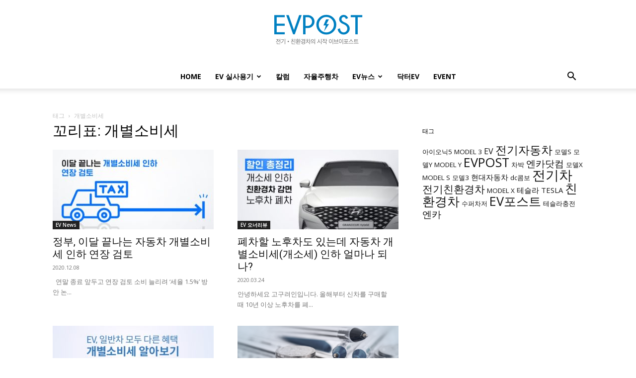

--- FILE ---
content_type: text/html; charset=UTF-8
request_url: https://www.evpost.co.kr/wp/tag/%EA%B0%9C%EB%B3%84%EC%86%8C%EB%B9%84%EC%84%B8/
body_size: 174122
content:






<!doctype html >
<!--[if IE 8]>    <html class="ie8" lang="en"> <![endif]-->
<!--[if IE 9]>    <html class="ie9" lang="en"> <![endif]-->
<!--[if gt IE 8]><!--> <html lang="ko-KR"> <!--<![endif]-->
<head>
    <title>개별소비세 | EVPOST</title>
    <meta charset="UTF-8" />
    <meta name="viewport" content="width=device-width, initial-scale=1.0">
    <link rel="pingback" href="https://www.evpost.co.kr/wp/xmlrpc.php" />
    <meta name='robots' content='max-image-preview:large' />
<link rel="icon" type="image/png" href="https://d3jn14jkdoqvmm.cloudfront.net/wp/wp-content/uploads/2018/09/favicon-16.png"><link rel="apple-touch-icon" sizes="152x152" href="https://d3jn14jkdoqvmm.cloudfront.net/wp/wp-content/uploads/2018/09/ios-bookmarklet-152-3.png"/><link rel='dns-prefetch' href='//fonts.googleapis.com' />
<link rel="alternate" type="application/rss+xml" title="EVPOST &raquo; 피드" href="https://www.evpost.co.kr/wp/feed/" />
<link rel="alternate" type="application/rss+xml" title="EVPOST &raquo; 댓글 피드" href="https://www.evpost.co.kr/wp/comments/feed/" />
<link rel="alternate" type="application/rss+xml" title="EVPOST &raquo; 개별소비세 태그 피드" href="https://www.evpost.co.kr/wp/tag/%ea%b0%9c%eb%b3%84%ec%86%8c%eb%b9%84%ec%84%b8/feed/" />
<script type="text/javascript">
window._wpemojiSettings = {"baseUrl":"https:\/\/s.w.org\/images\/core\/emoji\/14.0.0\/72x72\/","ext":".png","svgUrl":"https:\/\/s.w.org\/images\/core\/emoji\/14.0.0\/svg\/","svgExt":".svg","source":{"concatemoji":"https:\/\/www.evpost.co.kr\/wp\/wp-includes\/js\/wp-emoji-release.min.js?ver=6.1.9"}};
/*! This file is auto-generated */
!function(e,a,t){var n,r,o,i=a.createElement("canvas"),p=i.getContext&&i.getContext("2d");function s(e,t){var a=String.fromCharCode,e=(p.clearRect(0,0,i.width,i.height),p.fillText(a.apply(this,e),0,0),i.toDataURL());return p.clearRect(0,0,i.width,i.height),p.fillText(a.apply(this,t),0,0),e===i.toDataURL()}function c(e){var t=a.createElement("script");t.src=e,t.defer=t.type="text/javascript",a.getElementsByTagName("head")[0].appendChild(t)}for(o=Array("flag","emoji"),t.supports={everything:!0,everythingExceptFlag:!0},r=0;r<o.length;r++)t.supports[o[r]]=function(e){if(p&&p.fillText)switch(p.textBaseline="top",p.font="600 32px Arial",e){case"flag":return s([127987,65039,8205,9895,65039],[127987,65039,8203,9895,65039])?!1:!s([55356,56826,55356,56819],[55356,56826,8203,55356,56819])&&!s([55356,57332,56128,56423,56128,56418,56128,56421,56128,56430,56128,56423,56128,56447],[55356,57332,8203,56128,56423,8203,56128,56418,8203,56128,56421,8203,56128,56430,8203,56128,56423,8203,56128,56447]);case"emoji":return!s([129777,127995,8205,129778,127999],[129777,127995,8203,129778,127999])}return!1}(o[r]),t.supports.everything=t.supports.everything&&t.supports[o[r]],"flag"!==o[r]&&(t.supports.everythingExceptFlag=t.supports.everythingExceptFlag&&t.supports[o[r]]);t.supports.everythingExceptFlag=t.supports.everythingExceptFlag&&!t.supports.flag,t.DOMReady=!1,t.readyCallback=function(){t.DOMReady=!0},t.supports.everything||(n=function(){t.readyCallback()},a.addEventListener?(a.addEventListener("DOMContentLoaded",n,!1),e.addEventListener("load",n,!1)):(e.attachEvent("onload",n),a.attachEvent("onreadystatechange",function(){"complete"===a.readyState&&t.readyCallback()})),(e=t.source||{}).concatemoji?c(e.concatemoji):e.wpemoji&&e.twemoji&&(c(e.twemoji),c(e.wpemoji)))}(window,document,window._wpemojiSettings);
</script>
<style type="text/css">
img.wp-smiley,
img.emoji {
	display: inline !important;
	border: none !important;
	box-shadow: none !important;
	height: 1em !important;
	width: 1em !important;
	margin: 0 0.07em !important;
	vertical-align: -0.1em !important;
	background: none !important;
	padding: 0 !important;
}
</style>
	<link rel='stylesheet' id='wp-block-library-css' href='https://www.evpost.co.kr/wp/wp-includes/css/dist/block-library/style.min.css?ver=6.1.9' type='text/css' media='all' />
<link rel='stylesheet' id='classic-theme-styles-css' href='https://www.evpost.co.kr/wp/wp-includes/css/classic-themes.min.css?ver=1' type='text/css' media='all' />
<style id='global-styles-inline-css' type='text/css'>
body{--wp--preset--color--black: #000000;--wp--preset--color--cyan-bluish-gray: #abb8c3;--wp--preset--color--white: #ffffff;--wp--preset--color--pale-pink: #f78da7;--wp--preset--color--vivid-red: #cf2e2e;--wp--preset--color--luminous-vivid-orange: #ff6900;--wp--preset--color--luminous-vivid-amber: #fcb900;--wp--preset--color--light-green-cyan: #7bdcb5;--wp--preset--color--vivid-green-cyan: #00d084;--wp--preset--color--pale-cyan-blue: #8ed1fc;--wp--preset--color--vivid-cyan-blue: #0693e3;--wp--preset--color--vivid-purple: #9b51e0;--wp--preset--gradient--vivid-cyan-blue-to-vivid-purple: linear-gradient(135deg,rgba(6,147,227,1) 0%,rgb(155,81,224) 100%);--wp--preset--gradient--light-green-cyan-to-vivid-green-cyan: linear-gradient(135deg,rgb(122,220,180) 0%,rgb(0,208,130) 100%);--wp--preset--gradient--luminous-vivid-amber-to-luminous-vivid-orange: linear-gradient(135deg,rgba(252,185,0,1) 0%,rgba(255,105,0,1) 100%);--wp--preset--gradient--luminous-vivid-orange-to-vivid-red: linear-gradient(135deg,rgba(255,105,0,1) 0%,rgb(207,46,46) 100%);--wp--preset--gradient--very-light-gray-to-cyan-bluish-gray: linear-gradient(135deg,rgb(238,238,238) 0%,rgb(169,184,195) 100%);--wp--preset--gradient--cool-to-warm-spectrum: linear-gradient(135deg,rgb(74,234,220) 0%,rgb(151,120,209) 20%,rgb(207,42,186) 40%,rgb(238,44,130) 60%,rgb(251,105,98) 80%,rgb(254,248,76) 100%);--wp--preset--gradient--blush-light-purple: linear-gradient(135deg,rgb(255,206,236) 0%,rgb(152,150,240) 100%);--wp--preset--gradient--blush-bordeaux: linear-gradient(135deg,rgb(254,205,165) 0%,rgb(254,45,45) 50%,rgb(107,0,62) 100%);--wp--preset--gradient--luminous-dusk: linear-gradient(135deg,rgb(255,203,112) 0%,rgb(199,81,192) 50%,rgb(65,88,208) 100%);--wp--preset--gradient--pale-ocean: linear-gradient(135deg,rgb(255,245,203) 0%,rgb(182,227,212) 50%,rgb(51,167,181) 100%);--wp--preset--gradient--electric-grass: linear-gradient(135deg,rgb(202,248,128) 0%,rgb(113,206,126) 100%);--wp--preset--gradient--midnight: linear-gradient(135deg,rgb(2,3,129) 0%,rgb(40,116,252) 100%);--wp--preset--duotone--dark-grayscale: url('#wp-duotone-dark-grayscale');--wp--preset--duotone--grayscale: url('#wp-duotone-grayscale');--wp--preset--duotone--purple-yellow: url('#wp-duotone-purple-yellow');--wp--preset--duotone--blue-red: url('#wp-duotone-blue-red');--wp--preset--duotone--midnight: url('#wp-duotone-midnight');--wp--preset--duotone--magenta-yellow: url('#wp-duotone-magenta-yellow');--wp--preset--duotone--purple-green: url('#wp-duotone-purple-green');--wp--preset--duotone--blue-orange: url('#wp-duotone-blue-orange');--wp--preset--font-size--small: 11px;--wp--preset--font-size--medium: 20px;--wp--preset--font-size--large: 32px;--wp--preset--font-size--x-large: 42px;--wp--preset--font-size--regular: 15px;--wp--preset--font-size--larger: 50px;--wp--preset--spacing--20: 0.44rem;--wp--preset--spacing--30: 0.67rem;--wp--preset--spacing--40: 1rem;--wp--preset--spacing--50: 1.5rem;--wp--preset--spacing--60: 2.25rem;--wp--preset--spacing--70: 3.38rem;--wp--preset--spacing--80: 5.06rem;}:where(.is-layout-flex){gap: 0.5em;}body .is-layout-flow > .alignleft{float: left;margin-inline-start: 0;margin-inline-end: 2em;}body .is-layout-flow > .alignright{float: right;margin-inline-start: 2em;margin-inline-end: 0;}body .is-layout-flow > .aligncenter{margin-left: auto !important;margin-right: auto !important;}body .is-layout-constrained > .alignleft{float: left;margin-inline-start: 0;margin-inline-end: 2em;}body .is-layout-constrained > .alignright{float: right;margin-inline-start: 2em;margin-inline-end: 0;}body .is-layout-constrained > .aligncenter{margin-left: auto !important;margin-right: auto !important;}body .is-layout-constrained > :where(:not(.alignleft):not(.alignright):not(.alignfull)){max-width: var(--wp--style--global--content-size);margin-left: auto !important;margin-right: auto !important;}body .is-layout-constrained > .alignwide{max-width: var(--wp--style--global--wide-size);}body .is-layout-flex{display: flex;}body .is-layout-flex{flex-wrap: wrap;align-items: center;}body .is-layout-flex > *{margin: 0;}:where(.wp-block-columns.is-layout-flex){gap: 2em;}.has-black-color{color: var(--wp--preset--color--black) !important;}.has-cyan-bluish-gray-color{color: var(--wp--preset--color--cyan-bluish-gray) !important;}.has-white-color{color: var(--wp--preset--color--white) !important;}.has-pale-pink-color{color: var(--wp--preset--color--pale-pink) !important;}.has-vivid-red-color{color: var(--wp--preset--color--vivid-red) !important;}.has-luminous-vivid-orange-color{color: var(--wp--preset--color--luminous-vivid-orange) !important;}.has-luminous-vivid-amber-color{color: var(--wp--preset--color--luminous-vivid-amber) !important;}.has-light-green-cyan-color{color: var(--wp--preset--color--light-green-cyan) !important;}.has-vivid-green-cyan-color{color: var(--wp--preset--color--vivid-green-cyan) !important;}.has-pale-cyan-blue-color{color: var(--wp--preset--color--pale-cyan-blue) !important;}.has-vivid-cyan-blue-color{color: var(--wp--preset--color--vivid-cyan-blue) !important;}.has-vivid-purple-color{color: var(--wp--preset--color--vivid-purple) !important;}.has-black-background-color{background-color: var(--wp--preset--color--black) !important;}.has-cyan-bluish-gray-background-color{background-color: var(--wp--preset--color--cyan-bluish-gray) !important;}.has-white-background-color{background-color: var(--wp--preset--color--white) !important;}.has-pale-pink-background-color{background-color: var(--wp--preset--color--pale-pink) !important;}.has-vivid-red-background-color{background-color: var(--wp--preset--color--vivid-red) !important;}.has-luminous-vivid-orange-background-color{background-color: var(--wp--preset--color--luminous-vivid-orange) !important;}.has-luminous-vivid-amber-background-color{background-color: var(--wp--preset--color--luminous-vivid-amber) !important;}.has-light-green-cyan-background-color{background-color: var(--wp--preset--color--light-green-cyan) !important;}.has-vivid-green-cyan-background-color{background-color: var(--wp--preset--color--vivid-green-cyan) !important;}.has-pale-cyan-blue-background-color{background-color: var(--wp--preset--color--pale-cyan-blue) !important;}.has-vivid-cyan-blue-background-color{background-color: var(--wp--preset--color--vivid-cyan-blue) !important;}.has-vivid-purple-background-color{background-color: var(--wp--preset--color--vivid-purple) !important;}.has-black-border-color{border-color: var(--wp--preset--color--black) !important;}.has-cyan-bluish-gray-border-color{border-color: var(--wp--preset--color--cyan-bluish-gray) !important;}.has-white-border-color{border-color: var(--wp--preset--color--white) !important;}.has-pale-pink-border-color{border-color: var(--wp--preset--color--pale-pink) !important;}.has-vivid-red-border-color{border-color: var(--wp--preset--color--vivid-red) !important;}.has-luminous-vivid-orange-border-color{border-color: var(--wp--preset--color--luminous-vivid-orange) !important;}.has-luminous-vivid-amber-border-color{border-color: var(--wp--preset--color--luminous-vivid-amber) !important;}.has-light-green-cyan-border-color{border-color: var(--wp--preset--color--light-green-cyan) !important;}.has-vivid-green-cyan-border-color{border-color: var(--wp--preset--color--vivid-green-cyan) !important;}.has-pale-cyan-blue-border-color{border-color: var(--wp--preset--color--pale-cyan-blue) !important;}.has-vivid-cyan-blue-border-color{border-color: var(--wp--preset--color--vivid-cyan-blue) !important;}.has-vivid-purple-border-color{border-color: var(--wp--preset--color--vivid-purple) !important;}.has-vivid-cyan-blue-to-vivid-purple-gradient-background{background: var(--wp--preset--gradient--vivid-cyan-blue-to-vivid-purple) !important;}.has-light-green-cyan-to-vivid-green-cyan-gradient-background{background: var(--wp--preset--gradient--light-green-cyan-to-vivid-green-cyan) !important;}.has-luminous-vivid-amber-to-luminous-vivid-orange-gradient-background{background: var(--wp--preset--gradient--luminous-vivid-amber-to-luminous-vivid-orange) !important;}.has-luminous-vivid-orange-to-vivid-red-gradient-background{background: var(--wp--preset--gradient--luminous-vivid-orange-to-vivid-red) !important;}.has-very-light-gray-to-cyan-bluish-gray-gradient-background{background: var(--wp--preset--gradient--very-light-gray-to-cyan-bluish-gray) !important;}.has-cool-to-warm-spectrum-gradient-background{background: var(--wp--preset--gradient--cool-to-warm-spectrum) !important;}.has-blush-light-purple-gradient-background{background: var(--wp--preset--gradient--blush-light-purple) !important;}.has-blush-bordeaux-gradient-background{background: var(--wp--preset--gradient--blush-bordeaux) !important;}.has-luminous-dusk-gradient-background{background: var(--wp--preset--gradient--luminous-dusk) !important;}.has-pale-ocean-gradient-background{background: var(--wp--preset--gradient--pale-ocean) !important;}.has-electric-grass-gradient-background{background: var(--wp--preset--gradient--electric-grass) !important;}.has-midnight-gradient-background{background: var(--wp--preset--gradient--midnight) !important;}.has-small-font-size{font-size: var(--wp--preset--font-size--small) !important;}.has-medium-font-size{font-size: var(--wp--preset--font-size--medium) !important;}.has-large-font-size{font-size: var(--wp--preset--font-size--large) !important;}.has-x-large-font-size{font-size: var(--wp--preset--font-size--x-large) !important;}
.wp-block-navigation a:where(:not(.wp-element-button)){color: inherit;}
:where(.wp-block-columns.is-layout-flex){gap: 2em;}
.wp-block-pullquote{font-size: 1.5em;line-height: 1.6;}
</style>
<link rel='stylesheet' id='td-plugin-multi-purpose-css' href='https://www.evpost.co.kr/wp/wp-content/plugins/td-composer/td-multi-purpose/style.css?ver=e815948e5c9ec5801de67b92a1d5a59fx' type='text/css' media='all' />
<link rel='stylesheet' id='google-fonts-style-css' href='https://fonts.googleapis.com/css?family=Noto+Sans+KR%3A400%2C300%2C300italic%2C400italic%2C700%2C700italic%7COpen+Sans%3A400%2C600%2C700%2C300%2C300italic%2C400italic%2C700italic%7CRoboto%3A400%2C500%2C700%2C300%2C300italic%2C400italic%2C700italic&#038;display=swap&#038;ver=12.1' type='text/css' media='all' />
<link rel='stylesheet' id='td-theme-css' href='https://www.evpost.co.kr/wp/wp-content/themes/Newspaper/style.css?ver=12.1' type='text/css' media='all' />
<style id='td-theme-inline-css' type='text/css'>
    
        @media (max-width: 767px) {
            .td-header-desktop-wrap {
                display: none;
            }
        }
        @media (min-width: 767px) {
            .td-header-mobile-wrap {
                display: none;
            }
        }
    
	
</style>
<link rel='stylesheet' id='__EPYT__style-css' href='https://www.evpost.co.kr/wp/wp-content/plugins/youtube-embed-plus/styles/ytprefs.min.css?ver=14.1.4.1' type='text/css' media='all' />
<style id='__EPYT__style-inline-css' type='text/css'>

                .epyt-gallery-thumb {
                        width: 33.333%;
                }
                
</style>
<link rel='stylesheet' id='td-legacy-framework-front-style-css' href='https://www.evpost.co.kr/wp/wp-content/plugins/td-composer/legacy/Newspaper/assets/css/td_legacy_main.css?ver=e815948e5c9ec5801de67b92a1d5a59fx' type='text/css' media='all' />
<link rel='stylesheet' id='td-standard-pack-framework-front-style-css' href='https://www.evpost.co.kr/wp/wp-content/plugins/td-standard-pack/Newspaper/assets/css/td_standard_pack_main.css?ver=48767bfdc5698c9103b4ef9b700012fd' type='text/css' media='all' />
<link rel='stylesheet' id='td-theme-demo-style-css' href='https://www.evpost.co.kr/wp/wp-content/plugins/td-composer/legacy/Newspaper/includes/demos/lifestyle/demo_style.css?ver=12.1' type='text/css' media='all' />
<link rel='stylesheet' id='tdb_style_cloud_templates_front-css' href='https://www.evpost.co.kr/wp/wp-content/plugins/td-cloud-library/assets/css/tdb_main.css?ver=87b3292f51aec51c00e6ce7db9b73ed1' type='text/css' media='all' />
<script type='text/javascript' src='https://www.evpost.co.kr/wp/wp-content/plugins/encar-ev/js/gtm.js?ver=6.1.9' id='encar_gtm_js-js'></script>
<script type='text/javascript' src='https://www.evpost.co.kr/wp/wp-includes/js/jquery/jquery.min.js?ver=3.6.1' id='jquery-core-js'></script>
<script type='text/javascript' src='https://www.evpost.co.kr/wp/wp-includes/js/jquery/jquery-migrate.min.js?ver=3.3.2' id='jquery-migrate-js'></script>
<script type='text/javascript' id='__ytprefs__-js-extra'>
/* <![CDATA[ */
var _EPYT_ = {"ajaxurl":"https:\/\/www.evpost.co.kr\/wp\/wp-admin\/admin-ajax.php","security":"3a7ad4f4ef","gallery_scrolloffset":"20","eppathtoscripts":"https:\/\/www.evpost.co.kr\/wp\/wp-content\/plugins\/youtube-embed-plus\/scripts\/","eppath":"https:\/\/www.evpost.co.kr\/wp\/wp-content\/plugins\/youtube-embed-plus\/","epresponsiveselector":"[\"iframe.__youtube_prefs_widget__\"]","epdovol":"1","version":"14.1.4.1","evselector":"iframe.__youtube_prefs__[src], iframe[src*=\"youtube.com\/embed\/\"], iframe[src*=\"youtube-nocookie.com\/embed\/\"]","ajax_compat":"","ytapi_load":"light","pause_others":"","stopMobileBuffer":"1","facade_mode":"","not_live_on_channel":"","vi_active":"","vi_js_posttypes":[]};
/* ]]> */
</script>
<script type='text/javascript' src='https://www.evpost.co.kr/wp/wp-content/plugins/youtube-embed-plus/scripts/ytprefs.min.js?ver=14.1.4.1' id='__ytprefs__-js'></script>
<link rel="https://api.w.org/" href="https://www.evpost.co.kr/wp/wp-json/" /><link rel="alternate" type="application/json" href="https://www.evpost.co.kr/wp/wp-json/wp/v2/tags/262" /><link rel="EditURI" type="application/rsd+xml" title="RSD" href="https://www.evpost.co.kr/wp/xmlrpc.php?rsd" />
<link rel="wlwmanifest" type="application/wlwmanifest+xml" href="https://www.evpost.co.kr/wp/wp-includes/wlwmanifest.xml" />
<meta name="generator" content="WordPress 6.1.9" />

<style>
@import url('https://fonts.googleapis.com/css?family=Nanum+Gothic:400,700&display=swap');
</style>

	<script>
		(function () {
			var _src = location.href;
			if ( _src.indexOf("http://") > -1 ) {
				location.href = _src.replace("http://", "https://");
			}
		})()
	</script>
	<link rel="alternate" type="application/feed+json" title="EVPOST &raquo; JSON Feed" href="https://www.evpost.co.kr/wp/feed/json/" />
<link rel="alternate" type="application/feed+json" title="EVPOST &raquo; 개별소비세 Tag Feed" href="https://www.evpost.co.kr/wp/tag/%ea%b0%9c%eb%b3%84%ec%86%8c%eb%b9%84%ec%84%b8/feed/json/" />
<!--[if lt IE 9]><script src="https://cdnjs.cloudflare.com/ajax/libs/html5shiv/3.7.3/html5shiv.js"></script><![endif]-->
        <script>
        window.tdb_globals = {"wpRestNonce":"12a8dc9677","wpRestUrl":"https:\/\/www.evpost.co.kr\/wp\/wp-json\/","permalinkStructure":"\/%postname%\/","globalSettings":{"tdcSavingHistory":false},"isAjax":false,"isAdminBarShowing":false,"autoloadScrollPercent":50};
    </script>
    
    <style id="tdb-global-colors">
        :root {--accent-color: #fff;}
    </style>
	
			<script>
				window.tdwGlobal = {"adminUrl":"https:\/\/www.evpost.co.kr\/wp\/wp-admin\/","wpRestNonce":"12a8dc9677","wpRestUrl":"https:\/\/www.evpost.co.kr\/wp\/wp-json\/","permalinkStructure":"\/%postname%\/"};
			</script>
			    <script>
        window.tdaGlobal = {"adminUrl":"https:\/\/www.evpost.co.kr\/wp\/wp-admin\/","wpRestNonce":"12a8dc9677","wpRestUrl":"https:\/\/www.evpost.co.kr\/wp\/wp-json\/","permalinkStructure":"\/%postname%\/"};
    </script>
    
<!-- JS generated by theme -->

<script>
    
    

	    var tdBlocksArray = []; //here we store all the items for the current page

	    //td_block class - each ajax block uses a object of this class for requests
	    function tdBlock() {
		    this.id = '';
		    this.block_type = 1; //block type id (1-234 etc)
		    this.atts = '';
		    this.td_column_number = '';
		    this.td_current_page = 1; //
		    this.post_count = 0; //from wp
		    this.found_posts = 0; //from wp
		    this.max_num_pages = 0; //from wp
		    this.td_filter_value = ''; //current live filter value
		    this.is_ajax_running = false;
		    this.td_user_action = ''; // load more or infinite loader (used by the animation)
		    this.header_color = '';
		    this.ajax_pagination_infinite_stop = ''; //show load more at page x
	    }


        // td_js_generator - mini detector
        (function(){
            var htmlTag = document.getElementsByTagName("html")[0];

	        if ( navigator.userAgent.indexOf("MSIE 10.0") > -1 ) {
                htmlTag.className += ' ie10';
            }

            if ( !!navigator.userAgent.match(/Trident.*rv\:11\./) ) {
                htmlTag.className += ' ie11';
            }

	        if ( navigator.userAgent.indexOf("Edge") > -1 ) {
                htmlTag.className += ' ieEdge';
            }

            if ( /(iPad|iPhone|iPod)/g.test(navigator.userAgent) ) {
                htmlTag.className += ' td-md-is-ios';
            }

            var user_agent = navigator.userAgent.toLowerCase();
            if ( user_agent.indexOf("android") > -1 ) {
                htmlTag.className += ' td-md-is-android';
            }

            if ( -1 !== navigator.userAgent.indexOf('Mac OS X')  ) {
                htmlTag.className += ' td-md-is-os-x';
            }

            if ( /chrom(e|ium)/.test(navigator.userAgent.toLowerCase()) ) {
               htmlTag.className += ' td-md-is-chrome';
            }

            if ( -1 !== navigator.userAgent.indexOf('Firefox') ) {
                htmlTag.className += ' td-md-is-firefox';
            }

            if ( -1 !== navigator.userAgent.indexOf('Safari') && -1 === navigator.userAgent.indexOf('Chrome') ) {
                htmlTag.className += ' td-md-is-safari';
            }

            if( -1 !== navigator.userAgent.indexOf('IEMobile') ){
                htmlTag.className += ' td-md-is-iemobile';
            }

        })();




        var tdLocalCache = {};

        ( function () {
            "use strict";

            tdLocalCache = {
                data: {},
                remove: function (resource_id) {
                    delete tdLocalCache.data[resource_id];
                },
                exist: function (resource_id) {
                    return tdLocalCache.data.hasOwnProperty(resource_id) && tdLocalCache.data[resource_id] !== null;
                },
                get: function (resource_id) {
                    return tdLocalCache.data[resource_id];
                },
                set: function (resource_id, cachedData) {
                    tdLocalCache.remove(resource_id);
                    tdLocalCache.data[resource_id] = cachedData;
                }
            };
        })();

    
    
var td_viewport_interval_list=[{"limitBottom":767,"sidebarWidth":228},{"limitBottom":1018,"sidebarWidth":300},{"limitBottom":1140,"sidebarWidth":324}];
var tdc_is_installed="yes";
var td_ajax_url="https:\/\/www.evpost.co.kr\/wp\/wp-admin\/admin-ajax.php?td_theme_name=Newspaper&v=12.1";
var td_get_template_directory_uri="https:\/\/www.evpost.co.kr\/wp\/wp-content\/plugins\/td-composer\/legacy\/common";
var tds_snap_menu="snap";
var tds_logo_on_sticky="show";
var tds_header_style="10";
var td_please_wait="\uae30\ub2e4\ub824\uc8fc\uc2ed\uc2dc\uc624 ...";
var td_email_user_pass_incorrect="\uc0ac\uc6a9\uc790 \ub610\ub294 \uc554\ud638\ub97c \uc798\ubabb!";
var td_email_user_incorrect="\uc774\uba54\uc77c \ub610\ub294 \uc0ac\uc6a9\uc790 \uc774\ub984 \uc798\ubabb\ub41c!";
var td_email_incorrect="\uc774\uba54\uc77c \uc798\ubabb\ub41c!";
var td_user_incorrect="Username incorrect!";
var td_email_user_empty="Email or username empty!";
var td_pass_empty="Pass empty!";
var td_pass_pattern_incorrect="Invalid Pass Pattern!";
var td_retype_pass_incorrect="Retyped Pass incorrect!";
var tds_more_articles_on_post_enable="";
var tds_more_articles_on_post_time_to_wait="1";
var tds_more_articles_on_post_pages_distance_from_top=9000;
var tds_theme_color_site_wide="#0080c1";
var tds_smart_sidebar="";
var tdThemeName="Newspaper";
var td_magnific_popup_translation_tPrev="\uc774\uc804 (\uc67c\ucabd \ud654\uc0b4\ud45c \ud0a4)";
var td_magnific_popup_translation_tNext="\ub2e4\uc74c (\uc624\ub978\ucabd \ud654\uc0b4\ud45c \ud0a4)";
var td_magnific_popup_translation_tCounter="%total%\uc758 %curr%";
var td_magnific_popup_translation_ajax_tError="%url%\uc5d0\uc11c \ucf58\ud150\uce20\ub97c\ub85c\ub4dc \ud560 \uc218 \uc5c6\uc2b5\ub2c8\ub2e4.";
var td_magnific_popup_translation_image_tError="\uc774\ubbf8\uc9c0 #%curr%\ub97c\ub85c\ub4dc \ud560 \uc218 \uc5c6\uc2b5\ub2c8\ub2e4.";
var tdBlockNonce="23ae333081";
var tdDateNamesI18n={"month_names":["1\uc6d4","2\uc6d4","3\uc6d4","4\uc6d4","5\uc6d4","6\uc6d4","7\uc6d4","8\uc6d4","9\uc6d4","10\uc6d4","11\uc6d4","12\uc6d4"],"month_names_short":["1\uc6d4","2\uc6d4","3\uc6d4","4\uc6d4","5\uc6d4","6\uc6d4","7\uc6d4","8\uc6d4","9\uc6d4","10\uc6d4","11\uc6d4","12\uc6d4"],"day_names":["\uc77c\uc694\uc77c","\uc6d4\uc694\uc77c","\ud654\uc694\uc77c","\uc218\uc694\uc77c","\ubaa9\uc694\uc77c","\uae08\uc694\uc77c","\ud1a0\uc694\uc77c"],"day_names_short":["\uc77c","\uc6d4","\ud654","\uc218","\ubaa9","\uae08","\ud1a0"]};
var td_ad_background_click_link="";
var td_ad_background_click_target="";
</script>


<!-- Header style compiled by theme -->

<style>
    
.td-header-wrap .black-menu .sf-menu > .current-menu-item > a,
    .td-header-wrap .black-menu .sf-menu > .current-menu-ancestor > a,
    .td-header-wrap .black-menu .sf-menu > .current-category-ancestor > a,
    .td-header-wrap .black-menu .sf-menu > li > a:hover,
    .td-header-wrap .black-menu .sf-menu > .sfHover > a,
    .sf-menu > .current-menu-item > a:after,
    .sf-menu > .current-menu-ancestor > a:after,
    .sf-menu > .current-category-ancestor > a:after,
    .sf-menu > li:hover > a:after,
    .sf-menu > .sfHover > a:after,
    .header-search-wrap .td-drop-down-search:after,
    .header-search-wrap .td-drop-down-search .btn:hover,
    input[type=submit]:hover,
    .td-read-more a,
    .td-post-category:hover,
    body .td_top_authors .td-active .td-author-post-count,
    body .td_top_authors .td-active .td-author-comments-count,
    body .td_top_authors .td_mod_wrap:hover .td-author-post-count,
    body .td_top_authors .td_mod_wrap:hover .td-author-comments-count,
    .td-404-sub-sub-title a:hover,
    .td-search-form-widget .wpb_button:hover,
    .td-rating-bar-wrap div,
    .dropcap,
    .td_wrapper_video_playlist .td_video_controls_playlist_wrapper,
    .wpb_default,
    .wpb_default:hover,
    .td-left-smart-list:hover,
    .td-right-smart-list:hover,
    #bbpress-forums button:hover,
    .bbp_widget_login .button:hover,
    .td-footer-wrapper .td-post-category,
    .td-footer-wrapper .widget_product_search input[type="submit"]:hover,
    .single-product .product .summary .cart .button:hover,
    .td-next-prev-wrap a:hover,
    .td-load-more-wrap a:hover,
    .td-post-small-box a:hover,
    .page-nav .current,
    .page-nav:first-child > div,
    #bbpress-forums .bbp-pagination .current,
    #bbpress-forums #bbp-single-user-details #bbp-user-navigation li.current a,
    .td-theme-slider:hover .slide-meta-cat a,
    a.vc_btn-black:hover,
    .td-trending-now-wrapper:hover .td-trending-now-title,
    .td-scroll-up,
    .td-smart-list-button:hover,
    .td-weather-information:before,
    .td-weather-week:before,
    .td_block_exchange .td-exchange-header:before,
    .td-pulldown-syle-2 .td-subcat-dropdown ul:after,
    .td_block_template_9 .td-block-title:after,
    .td_block_template_15 .td-block-title:before,
    div.wpforms-container .wpforms-form div.wpforms-submit-container button[type=submit],
    .td-close-video-fixed {
        background-color: #0080c1;
    }

    .td_block_template_4 .td-related-title .td-cur-simple-item:before {
        border-color: #0080c1 transparent transparent transparent !important;
    }
    
    
    .td_block_template_4 .td-related-title .td-cur-simple-item,
    .td_block_template_3 .td-related-title .td-cur-simple-item,
    .td_block_template_9 .td-related-title:after {
        background-color: #0080c1;
    }

    a,
    cite a:hover,
    .td-page-content blockquote p,
    .td-post-content blockquote p,
    .mce-content-body blockquote p,
    .comment-content blockquote p,
    .wpb_text_column blockquote p,
    .td_block_text_with_title blockquote p,
    .td_module_wrap:hover .entry-title a,
    .td-subcat-filter .td-subcat-list a:hover,
    .td-subcat-filter .td-subcat-dropdown a:hover,
    .td_quote_on_blocks,
    .dropcap2,
    .dropcap3,
    body .td_top_authors .td-active .td-authors-name a,
    body .td_top_authors .td_mod_wrap:hover .td-authors-name a,
    .td-post-next-prev-content a:hover,
    .author-box-wrap .td-author-social a:hover,
    .td-author-name a:hover,
    .td-author-url a:hover,
    .comment-reply-link:hover,
    .logged-in-as a:hover,
    #cancel-comment-reply-link:hover,
    .td-search-query,
    .widget a:hover,
    .td_wp_recentcomments a:hover,
    .archive .widget_archive .current,
    .archive .widget_archive .current a,
    .widget_calendar tfoot a:hover,
    #bbpress-forums li.bbp-header .bbp-reply-content span a:hover,
    #bbpress-forums .bbp-forum-freshness a:hover,
    #bbpress-forums .bbp-topic-freshness a:hover,
    #bbpress-forums .bbp-forums-list li a:hover,
    #bbpress-forums .bbp-forum-title:hover,
    #bbpress-forums .bbp-topic-permalink:hover,
    #bbpress-forums .bbp-topic-started-by a:hover,
    #bbpress-forums .bbp-topic-started-in a:hover,
    #bbpress-forums .bbp-body .super-sticky li.bbp-topic-title .bbp-topic-permalink,
    #bbpress-forums .bbp-body .sticky li.bbp-topic-title .bbp-topic-permalink,
    .widget_display_replies .bbp-author-name,
    .widget_display_topics .bbp-author-name,
    .td-subfooter-menu li a:hover,
    a.vc_btn-black:hover,
    .td-smart-list-dropdown-wrap .td-smart-list-button:hover,
    .td-instagram-user a,
    .td-block-title-wrap .td-wrapper-pulldown-filter .td-pulldown-filter-display-option:hover,
    .td-block-title-wrap .td-wrapper-pulldown-filter .td-pulldown-filter-display-option:hover i,
    .td-block-title-wrap .td-wrapper-pulldown-filter .td-pulldown-filter-link:hover,
    .td-block-title-wrap .td-wrapper-pulldown-filter .td-pulldown-filter-item .td-cur-simple-item,
    .td-pulldown-syle-2 .td-subcat-dropdown:hover .td-subcat-more span,
    .td-pulldown-syle-2 .td-subcat-dropdown:hover .td-subcat-more i,
    .td-pulldown-syle-3 .td-subcat-dropdown:hover .td-subcat-more span,
    .td-pulldown-syle-3 .td-subcat-dropdown:hover .td-subcat-more i,
    .td_block_template_2 .td-related-title .td-cur-simple-item,
    .td_block_template_5 .td-related-title .td-cur-simple-item,
    .td_block_template_6 .td-related-title .td-cur-simple-item,
    .td_block_template_7 .td-related-title .td-cur-simple-item,
    .td_block_template_8 .td-related-title .td-cur-simple-item,
    .td_block_template_9 .td-related-title .td-cur-simple-item,
    .td_block_template_10 .td-related-title .td-cur-simple-item,
    .td_block_template_11 .td-related-title .td-cur-simple-item,
    .td_block_template_12 .td-related-title .td-cur-simple-item,
    .td_block_template_13 .td-related-title .td-cur-simple-item,
    .td_block_template_14 .td-related-title .td-cur-simple-item,
    .td_block_template_15 .td-related-title .td-cur-simple-item,
    .td_block_template_16 .td-related-title .td-cur-simple-item,
    .td_block_template_17 .td-related-title .td-cur-simple-item,
    .td-theme-wrap .sf-menu ul .td-menu-item > a:hover,
    .td-theme-wrap .sf-menu ul .sfHover > a,
    .td-theme-wrap .sf-menu ul .current-menu-ancestor > a,
    .td-theme-wrap .sf-menu ul .current-category-ancestor > a,
    .td-theme-wrap .sf-menu ul .current-menu-item > a,
    .td_outlined_btn,
    body .td_block_categories_tags .td-ct-item:hover,
    body .td_block_list_menu li.current-menu-item > a,
    body .td_block_list_menu li.current-menu-ancestor > a,
    body .td_block_list_menu li.current-category-ancestor > a {
        color: #0080c1;
    }

    a.vc_btn-black.vc_btn_square_outlined:hover,
    a.vc_btn-black.vc_btn_outlined:hover {
        color: #0080c1 !important;
    }

    .td-next-prev-wrap a:hover,
    .td-load-more-wrap a:hover,
    .td-post-small-box a:hover,
    .page-nav .current,
    .page-nav:first-child > div,
    #bbpress-forums .bbp-pagination .current,
    .post .td_quote_box,
    .page .td_quote_box,
    a.vc_btn-black:hover,
    .td_block_template_5 .td-block-title > *,
    .td_outlined_btn {
        border-color: #0080c1;
    }

    .td_wrapper_video_playlist .td_video_currently_playing:after {
        border-color: #0080c1 !important;
    }

    .header-search-wrap .td-drop-down-search:before {
        border-color: transparent transparent #0080c1 transparent;
    }

    .block-title > span,
    .block-title > a,
    .block-title > label,
    .widgettitle,
    .widgettitle:after,
    body .td-trending-now-title,
    .td-trending-now-wrapper:hover .td-trending-now-title,
    .wpb_tabs li.ui-tabs-active a,
    .wpb_tabs li:hover a,
    .vc_tta-container .vc_tta-color-grey.vc_tta-tabs-position-top.vc_tta-style-classic .vc_tta-tabs-container .vc_tta-tab.vc_active > a,
    .vc_tta-container .vc_tta-color-grey.vc_tta-tabs-position-top.vc_tta-style-classic .vc_tta-tabs-container .vc_tta-tab:hover > a,
    .td_block_template_1 .td-related-title .td-cur-simple-item,
    .td-subcat-filter .td-subcat-dropdown:hover .td-subcat-more, 
    .td_3D_btn,
    .td_shadow_btn,
    .td_default_btn,
    .td_round_btn, 
    .td_outlined_btn:hover {
    	background-color: #0080c1;
    }
    .block-title,
    .td_block_template_1 .td-related-title,
    .wpb_tabs .wpb_tabs_nav,
    .vc_tta-container .vc_tta-color-grey.vc_tta-tabs-position-top.vc_tta-style-classic .vc_tta-tabs-container {
        border-color: #0080c1;
    }
    .td_block_wrap .td-subcat-item a.td-cur-simple-item {
	    color: #0080c1;
	}


    
    .td-grid-style-4 .entry-title
    {
        background-color: rgba(0, 128, 193, 0.7);
    }


    
    @media (max-width: 767px) {
        body .td-header-wrap .td-header-main-menu {
            background-color: #ffffff !important;
        }
    }


    
    @media (max-width: 767px) {
        body #td-top-mobile-toggle i,
        .td-header-wrap .header-search-wrap .td-icon-search {
            color: #878787 !important;
        }
    }

    
    .td-menu-background:before,
    .td-search-background:before {
        background: rgba(10,6,6,0.78);
        background: -moz-linear-gradient(top, rgba(10,6,6,0.78) 0%, rgba(0,0,0,0.51) 100%);
        background: -webkit-gradient(left top, left bottom, color-stop(0%, rgba(10,6,6,0.78)), color-stop(100%, rgba(0,0,0,0.51)));
        background: -webkit-linear-gradient(top, rgba(10,6,6,0.78) 0%, rgba(0,0,0,0.51) 100%);
        background: -o-linear-gradient(top, rgba(10,6,6,0.78) 0%, rgba(0,0,0,0.51) 100%);
        background: -ms-linear-gradient(top, rgba(10,6,6,0.78) 0%, rgba(0,0,0,0.51) 100%);
        background: linear-gradient(to bottom, rgba(10,6,6,0.78) 0%, rgba(0,0,0,0.51) 100%);
        filter: progid:DXImageTransform.Microsoft.gradient( startColorstr='rgba(10,6,6,0.78)', endColorstr='rgba(0,0,0,0.51)', GradientType=0 );
    }

    
    .td-mobile-content .current-menu-item > a,
    .td-mobile-content .current-menu-ancestor > a,
    .td-mobile-content .current-category-ancestor > a,
    #td-mobile-nav .td-menu-login-section a:hover,
    #td-mobile-nav .td-register-section a:hover,
    #td-mobile-nav .td-menu-socials-wrap a:hover i,
    .td-search-close a:hover i {
        color: #ffffff;
    }

    
    #td-mobile-nav .td-register-section .td-login-button,
    .td-search-wrap-mob .result-msg a {
        background-color: #000000;
    }

    
    #td-mobile-nav .td-register-section .td-login-button,
    .td-search-wrap-mob .result-msg a {
        color: #ffffff;
    }



    
    .td-page-header h1,
    .td-page-title {
    	color: #000000;
    }

    
    .td-page-content p,
    .td-page-content .td_block_text_with_title {
    	color: #000000;
    }

    
    .td-page-content h1,
    .td-page-content h2,
    .td-page-content h3,
    .td-page-content h4,
    .td-page-content h5,
    .td-page-content h6 {
    	color: #000000;
    }

    .td-page-content .widgettitle {
        color: #fff;
    }

    
    ul.sf-menu > .menu-item > a {
        font-size:14px;
	
    }
    
    .sf-menu ul .menu-item a {
        font-size:13px;
	
    }
    
    .td-mobile-content .td-mobile-main-menu > li > a {
        font-size:18px;
	
    }
    
    .td-mobile-content .sub-menu a {
        font-size:18px;
	
    }
    
    .td-header-wrap .td-logo-text-container .td-logo-text {
        font-size:28px;
	line-height:32px;
	
    }
    
    .td-header-wrap .td-logo-text-container .td-tagline-text {
        font-size:12px;
	
    }



    
    body, p {
    	font-family:"Noto Sans KR";
	
    }




    
    #bbpress-forums .bbp-pagination-count,
    #bbpress-forums .page-numbers {
    	line-height:16px;
	font-weight:bold;
	
    }
    
    .mfp-content .td-login-button {
        background-color: #000000;
    }
    
    .mfp-content .td-login-button {
        color: #ffffff;
    }
    
    .mfp-content .td-login-button:active,
    .mfp-content .td-login-button:hover {
        background-color: #000000;
    }
    
    .mfp-content .td-login-button:active,
    .mfp-content .td-login-button:hover {
        color: #ffffff;
    }
    
    .white-popup-block:after {
        background: #0080c1;
        background: -moz-linear-gradient(45deg, #0080c1 0%, #0080c1 100%);
        background: -webkit-gradient(left bottom, right top, color-stop(0%, #0080c1), color-stop(100%, #0080c1));
        background: -webkit-linear-gradient(45deg, #0080c1 0%, #0080c1 100%);
        background: linear-gradient(45deg, #0080c1 0%, #0080c1 100%);
    }.td-header-style-12 .td-header-menu-wrap-full,
    .td-header-style-12 .td-affix,
    .td-grid-style-1.td-hover-1 .td-big-grid-post:hover .td-post-category,
    .td-grid-style-5.td-hover-1 .td-big-grid-post:hover .td-post-category,
    .td_category_template_3 .td-current-sub-category,
    .td_category_template_8 .td-category-header .td-category a.td-current-sub-category,
    .td_category_template_4 .td-category-siblings .td-category a:hover,
     .td_block_big_grid_9.td-grid-style-1 .td-post-category,
    .td_block_big_grid_9.td-grid-style-5 .td-post-category,
    .td-grid-style-6.td-hover-1 .td-module-thumb:after,
     .tdm-menu-active-style5 .td-header-menu-wrap .sf-menu > .current-menu-item > a,
    .tdm-menu-active-style5 .td-header-menu-wrap .sf-menu > .current-menu-ancestor > a,
    .tdm-menu-active-style5 .td-header-menu-wrap .sf-menu > .current-category-ancestor > a,
    .tdm-menu-active-style5 .td-header-menu-wrap .sf-menu > li > a:hover,
    .tdm-menu-active-style5 .td-header-menu-wrap .sf-menu > .sfHover > a {
        background-color: #0080c1;
    }
    
    .td_mega_menu_sub_cats .cur-sub-cat,
    .td-mega-span h3 a:hover,
    .td_mod_mega_menu:hover .entry-title a,
    .header-search-wrap .result-msg a:hover,
    .td-header-top-menu .td-drop-down-search .td_module_wrap:hover .entry-title a,
    .td-header-top-menu .td-icon-search:hover,
    .td-header-wrap .result-msg a:hover,
    .top-header-menu li a:hover,
    .top-header-menu .current-menu-item > a,
    .top-header-menu .current-menu-ancestor > a,
    .top-header-menu .current-category-ancestor > a,
    .td-social-icon-wrap > a:hover,
    .td-header-sp-top-widget .td-social-icon-wrap a:hover,
    .td_mod_related_posts:hover h3 > a,
    .td-post-template-11 .td-related-title .td-related-left:hover,
    .td-post-template-11 .td-related-title .td-related-right:hover,
    .td-post-template-11 .td-related-title .td-cur-simple-item,
    .td-post-template-11 .td_block_related_posts .td-next-prev-wrap a:hover,
    .td-category-header .td-pulldown-category-filter-link:hover,
    .td-category-siblings .td-subcat-dropdown a:hover,
    .td-category-siblings .td-subcat-dropdown a.td-current-sub-category,
    .footer-text-wrap .footer-email-wrap a,
    .footer-social-wrap a:hover,
    .td_module_17 .td-read-more a:hover,
    .td_module_18 .td-read-more a:hover,
    .td_module_19 .td-post-author-name a:hover,
    .td-pulldown-syle-2 .td-subcat-dropdown:hover .td-subcat-more span,
    .td-pulldown-syle-2 .td-subcat-dropdown:hover .td-subcat-more i,
    .td-pulldown-syle-3 .td-subcat-dropdown:hover .td-subcat-more span,
    .td-pulldown-syle-3 .td-subcat-dropdown:hover .td-subcat-more i,
    .tdm-menu-active-style3 .tdm-header.td-header-wrap .sf-menu > .current-category-ancestor > a,
    .tdm-menu-active-style3 .tdm-header.td-header-wrap .sf-menu > .current-menu-ancestor > a,
    .tdm-menu-active-style3 .tdm-header.td-header-wrap .sf-menu > .current-menu-item > a,
    .tdm-menu-active-style3 .tdm-header.td-header-wrap .sf-menu > .sfHover > a,
    .tdm-menu-active-style3 .tdm-header.td-header-wrap .sf-menu > li > a:hover {
        color: #0080c1;
    }
    
    .td-mega-menu-page .wpb_content_element ul li a:hover,
    .td-theme-wrap .td-aj-search-results .td_module_wrap:hover .entry-title a,
    .td-theme-wrap .header-search-wrap .result-msg a:hover {
        color: #0080c1 !important;
    }
    
    .td_category_template_8 .td-category-header .td-category a.td-current-sub-category,
    .td_category_template_4 .td-category-siblings .td-category a:hover,
    .tdm-menu-active-style4 .tdm-header .sf-menu > .current-menu-item > a,
    .tdm-menu-active-style4 .tdm-header .sf-menu > .current-menu-ancestor > a,
    .tdm-menu-active-style4 .tdm-header .sf-menu > .current-category-ancestor > a,
    .tdm-menu-active-style4 .tdm-header .sf-menu > li > a:hover,
    .tdm-menu-active-style4 .tdm-header .sf-menu > .sfHover > a {
        border-color: #0080c1;
    }
    
    


    
    .top-header-menu .current-menu-item > a,
    .top-header-menu .current-menu-ancestor > a,
    .top-header-menu .current-category-ancestor > a,
    .top-header-menu li a:hover,
    .td-header-sp-top-widget .td-icon-search:hover {
        color: #0080c1;
    }

    
    .sf-menu > .current-menu-item > a:after,
    .sf-menu > .current-menu-ancestor > a:after,
    .sf-menu > .current-category-ancestor > a:after,
    .sf-menu > li:hover > a:after,
    .sf-menu > .sfHover > a:after,
    .td_block_mega_menu .td-next-prev-wrap a:hover,
    .td-mega-span .td-post-category:hover,
     .td-header-wrap .black-menu .sf-menu > li > a:hover,
    .td-header-wrap .black-menu .sf-menu > .current-menu-ancestor > a,
    .td-header-wrap .black-menu .sf-menu > .sfHover > a,
    .td-header-wrap .black-menu .sf-menu > .current-menu-item > a,
    .td-header-wrap .black-menu .sf-menu > .current-menu-ancestor > a,
    .td-header-wrap .black-menu .sf-menu > .current-category-ancestor > a,
    .tdm-menu-active-style5 .tdm-header .td-header-menu-wrap .sf-menu > .current-menu-item > a,
    .tdm-menu-active-style5 .tdm-header .td-header-menu-wrap .sf-menu > .current-menu-ancestor > a,
    .tdm-menu-active-style5 .tdm-header .td-header-menu-wrap .sf-menu > .current-category-ancestor > a,
    .tdm-menu-active-style5 .tdm-header .td-header-menu-wrap .sf-menu > li > a:hover,
    .tdm-menu-active-style5 .tdm-header .td-header-menu-wrap .sf-menu > .sfHover > a {
        background-color: #0080C1;
    }
    .td_block_mega_menu .td-next-prev-wrap a:hover,
    .tdm-menu-active-style4 .tdm-header .sf-menu > .current-menu-item > a,
    .tdm-menu-active-style4 .tdm-header .sf-menu > .current-menu-ancestor > a,
    .tdm-menu-active-style4 .tdm-header .sf-menu > .current-category-ancestor > a,
    .tdm-menu-active-style4 .tdm-header .sf-menu > li > a:hover,
    .tdm-menu-active-style4 .tdm-header .sf-menu > .sfHover > a {
        border-color: #0080C1;
    }
    .header-search-wrap .td-drop-down-search:before {
        border-color: transparent transparent #0080C1 transparent;
    }
    .td_mega_menu_sub_cats .cur-sub-cat,
    .td_mod_mega_menu:hover .entry-title a,
    .td-theme-wrap .sf-menu ul .td-menu-item > a:hover,
    .td-theme-wrap .sf-menu ul .sfHover > a,
    .td-theme-wrap .sf-menu ul .current-menu-ancestor > a,
    .td-theme-wrap .sf-menu ul .current-category-ancestor > a,
    .td-theme-wrap .sf-menu ul .current-menu-item > a,
    .tdm-menu-active-style3 .tdm-header.td-header-wrap .sf-menu > .current-menu-item > a,
    .tdm-menu-active-style3 .tdm-header.td-header-wrap .sf-menu > .current-menu-ancestor > a,
    .tdm-menu-active-style3 .tdm-header.td-header-wrap .sf-menu > .current-category-ancestor > a,
    .tdm-menu-active-style3 .tdm-header.td-header-wrap .sf-menu > li > a:hover,
    .tdm-menu-active-style3 .tdm-header.td-header-wrap .sf-menu > .sfHover > a {
        color: #0080C1;
    }
    

    
    .td-header-wrap .td-header-menu-wrap .sf-menu > li > a,
    .td-header-wrap .td-header-menu-social .td-social-icon-wrap a,
    .td-header-style-4 .td-header-menu-social .td-social-icon-wrap i,
    .td-header-style-5 .td-header-menu-social .td-social-icon-wrap i,
    .td-header-style-6 .td-header-menu-social .td-social-icon-wrap i,
    .td-header-style-12 .td-header-menu-social .td-social-icon-wrap i,
    .td-header-wrap .header-search-wrap #td-header-search-button .td-icon-search {
        color: #000000;
    }
    .td-header-wrap .td-header-menu-social + .td-search-wrapper #td-header-search-button:before {
      background-color: #000000;
    }
    
    
    
    ul.sf-menu > .td-menu-item > a,
    .td-theme-wrap .td-header-menu-social {
        font-size:14px;
	
    }
    
    .sf-menu ul .td-menu-item a {
        font-size:13px;
	
    }
    
    
    
    .td-affix .sf-menu > .current-menu-item > a:after,
    .td-affix .sf-menu > .current-menu-ancestor > a:after,
    .td-affix .sf-menu > .current-category-ancestor > a:after,
    .td-affix .sf-menu > li:hover > a:after,
    .td-affix .sf-menu > .sfHover > a:after,
    .td-header-wrap .td-affix .black-menu .sf-menu > li > a:hover,
    .td-header-wrap .td-affix .black-menu .sf-menu > .current-menu-ancestor > a,
    .td-header-wrap .td-affix .black-menu .sf-menu > .sfHover > a,
    .td-affix  .header-search-wrap .td-drop-down-search:after,
    .td-affix  .header-search-wrap .td-drop-down-search .btn:hover,
    .td-header-wrap .td-affix  .black-menu .sf-menu > .current-menu-item > a,
    .td-header-wrap .td-affix  .black-menu .sf-menu > .current-menu-ancestor > a,
    .td-header-wrap .td-affix  .black-menu .sf-menu > .current-category-ancestor > a,
    .tdm-menu-active-style5 .tdm-header .td-header-menu-wrap.td-affix .sf-menu > .current-menu-item > a,
    .tdm-menu-active-style5 .tdm-header .td-header-menu-wrap.td-affix .sf-menu > .current-menu-ancestor > a,
    .tdm-menu-active-style5 .tdm-header .td-header-menu-wrap.td-affix .sf-menu > .current-category-ancestor > a,
    .tdm-menu-active-style5 .tdm-header .td-header-menu-wrap.td-affix .sf-menu > li > a:hover,
    .tdm-menu-active-style5 .tdm-header .td-header-menu-wrap.td-affix .sf-menu > .sfHover > a {
        background-color: #0080c1;
    }
    .td-affix  .header-search-wrap .td-drop-down-search:before {
        border-color: transparent transparent #0080c1 transparent;
    }
    .tdm-menu-active-style4 .tdm-header .td-affix .sf-menu > .current-menu-item > a,
    .tdm-menu-active-style4 .tdm-header .td-affix .sf-menu > .current-menu-ancestor > a,
    .tdm-menu-active-style4 .tdm-header .td-affix .sf-menu > .current-category-ancestor > a,
    .tdm-menu-active-style4 .tdm-header .td-affix .sf-menu > li > a:hover,
    .tdm-menu-active-style4 .tdm-header .td-affix .sf-menu > .sfHover > a {
        border-color: #0080c1;
    }
    .td-theme-wrap .td-affix .sf-menu ul .td-menu-item > a:hover,
    .td-theme-wrap .td-affix .sf-menu ul .sfHover > a,
    .td-theme-wrap .td-affix .sf-menu ul .current-menu-ancestor > a,
    .td-theme-wrap .td-affix .sf-menu ul .current-category-ancestor > a,
    .td-theme-wrap .td-affix .sf-menu ul .current-menu-item > a,
    .tdm-menu-active-style3 .tdm-header .td-affix .sf-menu > .current-menu-item > a,
    .tdm-menu-active-style3 .tdm-header .td-affix .sf-menu > .current-menu-ancestor > a,
    .tdm-menu-active-style3 .tdm-header .td-affix .sf-menu > .current-category-ancestor > a,
    .tdm-menu-active-style3 .tdm-header .td-affix .sf-menu > li > a:hover,
    .tdm-menu-active-style3 .tdm-header .td-affix .sf-menu > .sfHover > a {
        color: #0080c1;
    }
    
    .td-theme-wrap .td-mega-span h3 a {
        color: #0080c1;
    }
    
    .td-theme-wrap .td_mod_mega_menu:hover .entry-title a,
    .td-theme-wrap .sf-menu .td_mega_menu_sub_cats .cur-sub-cat {
        color: #0080c1;
    }
    .td-theme-wrap .sf-menu .td-mega-menu .td-post-category:hover,
    .td-theme-wrap .td-mega-menu .td-next-prev-wrap a:hover {
        background-color: #0080c1;
    }
    .td-theme-wrap .td-mega-menu .td-next-prev-wrap a:hover {
        border-color: #0080c1;
    }
    
    
    
    .td-theme-wrap .header-search-wrap .td-drop-down-search .btn {
        background-color: #0080c1;
    }
    
    .td-theme-wrap .header-search-wrap .td-drop-down-search .btn:hover,
    .td-theme-wrap .td-aj-search-results .td_module_wrap:hover .entry-title a,
    .td-theme-wrap .header-search-wrap .result-msg a:hover {
        color: #0080c1 !important;
    }    
    
    
    .td-header-wrap .td-logo-text-container .td-logo-text {
        color: #0080c1;
    }

    
    .td-theme-wrap .sf-menu .td-normal-menu .td-menu-item > a:hover,
    .td-theme-wrap .sf-menu .td-normal-menu .sfHover > a,
    .td-theme-wrap .sf-menu .td-normal-menu .current-menu-ancestor > a,
    .td-theme-wrap .sf-menu .td-normal-menu .current-category-ancestor > a,
    .td-theme-wrap .sf-menu .td-normal-menu .current-menu-item > a {
        color: #0080c1;
    }
    
    
   
    
    .td-footer-wrapper,
    .td-footer-wrapper .td_block_template_7 .td-block-title > *,
    .td-footer-wrapper .td_block_template_17 .td-block-title,
    .td-footer-wrapper .td-block-title-wrap .td-wrapper-pulldown-filter {
        background-color: #f2f2f2;
    }

    
    .td-footer-wrapper,
    .td-footer-wrapper a,
    .td-footer-wrapper .block-title a,
    .td-footer-wrapper .block-title span,
    .td-footer-wrapper .block-title label,
    .td-footer-wrapper .td-excerpt,
    .td-footer-wrapper .td-post-author-name span,
    .td-footer-wrapper .td-post-date,
    .td-footer-wrapper .td-social-style3 .td_social_type a,
    .td-footer-wrapper .td-social-style3,
    .td-footer-wrapper .td-social-style4 .td_social_type a,
    .td-footer-wrapper .td-social-style4,
    .td-footer-wrapper .td-social-style9,
    .td-footer-wrapper .td-social-style10,
    .td-footer-wrapper .td-social-style2 .td_social_type a,
    .td-footer-wrapper .td-social-style8 .td_social_type a,
    .td-footer-wrapper .td-social-style2 .td_social_type,
    .td-footer-wrapper .td-social-style8 .td_social_type,
    .td-footer-template-13 .td-social-name,
    .td-footer-wrapper .td_block_template_7 .td-block-title > * {
        color: #595959;
    }

    .td-footer-wrapper .widget_calendar th,
    .td-footer-wrapper .widget_calendar td,
    .td-footer-wrapper .td-social-style2 .td_social_type .td-social-box,
    .td-footer-wrapper .td-social-style8 .td_social_type .td-social-box,
    .td-social-style-2 .td-icon-font:after {
        border-color: #595959;
    }

    .td-footer-wrapper .td-module-comments a,
    .td-footer-wrapper .td-post-category,
    .td-footer-wrapper .td-slide-meta .td-post-author-name span,
    .td-footer-wrapper .td-slide-meta .td-post-date {
        color: #fff;
    }

    
    .td-footer-bottom-full .td-container::before {
        background-color: rgba(89, 89, 89, 0.1);
    }

    
    .td-sub-footer-container {
        background-color: #0080c1;
    }
    
    
    .td-sub-footer-container,
    .td-subfooter-menu li a {
        color: #ffffff;
    }

    
    .td-subfooter-menu li a:hover {
        color: #96e2fe;
    }

    
	.td-footer-wrapper .block-title > span,
    .td-footer-wrapper .block-title > a,
    .td-footer-wrapper .widgettitle,
    .td-theme-wrap .td-footer-wrapper .td-container .td-block-title > *,
    .td-theme-wrap .td-footer-wrapper .td_block_template_6 .td-block-title:before {
    	color: #ffffff;
    }



    
    .td-footer-wrapper::before {
        background-size: cover;
    }

    
    .td-footer-wrapper::before {
        background-position: center center;
    }

    
    .td-footer-wrapper::before {
        opacity: 0.1;
    }
    
    
    
    
    
    .post .td-post-header .entry-title {
        color: #000000;
    }
    .td_module_15 .entry-title a {
        color: #000000;
    }

    
    .td-post-content,
    .td-post-content p {
    	color: #000000;
    }

    
    .block-title > span,
    .block-title > a,
    .widgettitle,
    body .td-trending-now-title,
    .wpb_tabs li a,
    .vc_tta-container .vc_tta-color-grey.vc_tta-tabs-position-top.vc_tta-style-classic .vc_tta-tabs-container .vc_tta-tab > a,
    .td-theme-wrap .td-related-title a,
    .woocommerce div.product .woocommerce-tabs ul.tabs li a,
    .woocommerce .product .products h2:not(.woocommerce-loop-product__title),
    .td-theme-wrap .td-block-title {
        font-size:12px;
	line-height:22px;
	font-weight:normal;
	text-transform:uppercase;
	
    }
    
    .td-theme-wrap .td-subcat-filter,
    .td-theme-wrap .td-subcat-filter .td-subcat-dropdown,
    .td-theme-wrap .td-block-title-wrap .td-wrapper-pulldown-filter .td-pulldown-filter-display-option,
    .td-theme-wrap .td-pulldown-category {
        line-height: 22px;
    }
    .td_block_template_1 .block-title > * {
        padding-bottom: 0;
        padding-top: 0;
    }
    
    
    .td_mega_menu_sub_cats .block-mega-child-cats a {
        text-transform:uppercase;
	
    }
    
    .td-post-template-12 .td-post-header .entry-title {
        font-size:28px;
	font-weight:500;
	
    }
    
    .td-post-content p,
    .td-post-content {
        font-size:16px;
	line-height:30px;
	
    }
    
    .tdm-menu-btn1 .tds-button1,
    .tdm-menu-btn1 .tds-button6:after {
        background-color: #0080c1;
    }
    .tdm-menu-btn1 .tds-button2:before,
    .tdm-menu-btn1 .tds-button6:before {
        border-color: #0080c1;
    }
    .tdm-menu-btn1 .tds-button2,
    .tdm-menu-btn1 .tds-button2 i {
        color: #0080c1;
    }
    .tdm-menu-btn1 .tds-button3 {
        -webkit-box-shadow: 0 2px 16px #0080c1;
        -moz-box-shadow: 0 2px 16px #0080c1;
        box-shadow: 0 2px 16px #0080c1;
    }
    .tdm-menu-btn1 .tds-button3:hover {
        -webkit-box-shadow: 0 4px 26px #0080c1;
        -moz-box-shadow: 0 4px 26px #0080c1;
        box-shadow: 0 4px 26px #0080c1;
    }
    .tdm-menu-btn1 .tds-button7 .tdm-btn-border-top,
    .tdm-menu-btn1 .tds-button7 .tdm-btn-border-bottom {
        background-color: #0080c1;
    }
    .tdm-menu-btn1 .tds-button8 {
        background: #0080c1;
    }
                
				
    
    .tdm-menu-btn2 .tds-button1,
    .tdm-menu-btn2 .tds-button6:after {
        background-color: #0080c1;
    }
    .tdm-menu-btn2 .tds-button2:before,
    .tdm-menu-btn2 .tds-button6:before {
        border-color: #0080c1;
    }
    .tdm-menu-btn2 .tds-button2,
    .tdm-menu-btn2 .tds-button2 i {
        color: #0080c1;
    }
    .tdm-menu-btn2 .tds-button3 {
        -webkit-box-shadow: 0 2px 16px #0080c1;
        -moz-box-shadow: 0 2px 16px #0080c1;
        box-shadow: 0 2px 16px #0080c1;
    }
    .tdm-menu-btn2 .tds-button3:hover {
        -webkit-box-shadow: 0 4px 26px #0080c1;
        -moz-box-shadow: 0 4px 26px #0080c1;
        box-shadow: 0 4px 26px #0080c1;
    }
    .tdm-menu-btn2 .tds-button7 .tdm-btn-border-top,
    .tdm-menu-btn2 .tds-button7 .tdm-btn-border-bottom {
        background-color: #0080c1;
    }
    .tdm-menu-btn2 .tds-button8 {
        background: #0080c1;
    }
.td-header-wrap .black-menu .sf-menu > .current-menu-item > a,
    .td-header-wrap .black-menu .sf-menu > .current-menu-ancestor > a,
    .td-header-wrap .black-menu .sf-menu > .current-category-ancestor > a,
    .td-header-wrap .black-menu .sf-menu > li > a:hover,
    .td-header-wrap .black-menu .sf-menu > .sfHover > a,
    .sf-menu > .current-menu-item > a:after,
    .sf-menu > .current-menu-ancestor > a:after,
    .sf-menu > .current-category-ancestor > a:after,
    .sf-menu > li:hover > a:after,
    .sf-menu > .sfHover > a:after,
    .header-search-wrap .td-drop-down-search:after,
    .header-search-wrap .td-drop-down-search .btn:hover,
    input[type=submit]:hover,
    .td-read-more a,
    .td-post-category:hover,
    body .td_top_authors .td-active .td-author-post-count,
    body .td_top_authors .td-active .td-author-comments-count,
    body .td_top_authors .td_mod_wrap:hover .td-author-post-count,
    body .td_top_authors .td_mod_wrap:hover .td-author-comments-count,
    .td-404-sub-sub-title a:hover,
    .td-search-form-widget .wpb_button:hover,
    .td-rating-bar-wrap div,
    .dropcap,
    .td_wrapper_video_playlist .td_video_controls_playlist_wrapper,
    .wpb_default,
    .wpb_default:hover,
    .td-left-smart-list:hover,
    .td-right-smart-list:hover,
    #bbpress-forums button:hover,
    .bbp_widget_login .button:hover,
    .td-footer-wrapper .td-post-category,
    .td-footer-wrapper .widget_product_search input[type="submit"]:hover,
    .single-product .product .summary .cart .button:hover,
    .td-next-prev-wrap a:hover,
    .td-load-more-wrap a:hover,
    .td-post-small-box a:hover,
    .page-nav .current,
    .page-nav:first-child > div,
    #bbpress-forums .bbp-pagination .current,
    #bbpress-forums #bbp-single-user-details #bbp-user-navigation li.current a,
    .td-theme-slider:hover .slide-meta-cat a,
    a.vc_btn-black:hover,
    .td-trending-now-wrapper:hover .td-trending-now-title,
    .td-scroll-up,
    .td-smart-list-button:hover,
    .td-weather-information:before,
    .td-weather-week:before,
    .td_block_exchange .td-exchange-header:before,
    .td-pulldown-syle-2 .td-subcat-dropdown ul:after,
    .td_block_template_9 .td-block-title:after,
    .td_block_template_15 .td-block-title:before,
    div.wpforms-container .wpforms-form div.wpforms-submit-container button[type=submit],
    .td-close-video-fixed {
        background-color: #0080c1;
    }

    .td_block_template_4 .td-related-title .td-cur-simple-item:before {
        border-color: #0080c1 transparent transparent transparent !important;
    }
    
    
    .td_block_template_4 .td-related-title .td-cur-simple-item,
    .td_block_template_3 .td-related-title .td-cur-simple-item,
    .td_block_template_9 .td-related-title:after {
        background-color: #0080c1;
    }

    a,
    cite a:hover,
    .td-page-content blockquote p,
    .td-post-content blockquote p,
    .mce-content-body blockquote p,
    .comment-content blockquote p,
    .wpb_text_column blockquote p,
    .td_block_text_with_title blockquote p,
    .td_module_wrap:hover .entry-title a,
    .td-subcat-filter .td-subcat-list a:hover,
    .td-subcat-filter .td-subcat-dropdown a:hover,
    .td_quote_on_blocks,
    .dropcap2,
    .dropcap3,
    body .td_top_authors .td-active .td-authors-name a,
    body .td_top_authors .td_mod_wrap:hover .td-authors-name a,
    .td-post-next-prev-content a:hover,
    .author-box-wrap .td-author-social a:hover,
    .td-author-name a:hover,
    .td-author-url a:hover,
    .comment-reply-link:hover,
    .logged-in-as a:hover,
    #cancel-comment-reply-link:hover,
    .td-search-query,
    .widget a:hover,
    .td_wp_recentcomments a:hover,
    .archive .widget_archive .current,
    .archive .widget_archive .current a,
    .widget_calendar tfoot a:hover,
    #bbpress-forums li.bbp-header .bbp-reply-content span a:hover,
    #bbpress-forums .bbp-forum-freshness a:hover,
    #bbpress-forums .bbp-topic-freshness a:hover,
    #bbpress-forums .bbp-forums-list li a:hover,
    #bbpress-forums .bbp-forum-title:hover,
    #bbpress-forums .bbp-topic-permalink:hover,
    #bbpress-forums .bbp-topic-started-by a:hover,
    #bbpress-forums .bbp-topic-started-in a:hover,
    #bbpress-forums .bbp-body .super-sticky li.bbp-topic-title .bbp-topic-permalink,
    #bbpress-forums .bbp-body .sticky li.bbp-topic-title .bbp-topic-permalink,
    .widget_display_replies .bbp-author-name,
    .widget_display_topics .bbp-author-name,
    .td-subfooter-menu li a:hover,
    a.vc_btn-black:hover,
    .td-smart-list-dropdown-wrap .td-smart-list-button:hover,
    .td-instagram-user a,
    .td-block-title-wrap .td-wrapper-pulldown-filter .td-pulldown-filter-display-option:hover,
    .td-block-title-wrap .td-wrapper-pulldown-filter .td-pulldown-filter-display-option:hover i,
    .td-block-title-wrap .td-wrapper-pulldown-filter .td-pulldown-filter-link:hover,
    .td-block-title-wrap .td-wrapper-pulldown-filter .td-pulldown-filter-item .td-cur-simple-item,
    .td-pulldown-syle-2 .td-subcat-dropdown:hover .td-subcat-more span,
    .td-pulldown-syle-2 .td-subcat-dropdown:hover .td-subcat-more i,
    .td-pulldown-syle-3 .td-subcat-dropdown:hover .td-subcat-more span,
    .td-pulldown-syle-3 .td-subcat-dropdown:hover .td-subcat-more i,
    .td_block_template_2 .td-related-title .td-cur-simple-item,
    .td_block_template_5 .td-related-title .td-cur-simple-item,
    .td_block_template_6 .td-related-title .td-cur-simple-item,
    .td_block_template_7 .td-related-title .td-cur-simple-item,
    .td_block_template_8 .td-related-title .td-cur-simple-item,
    .td_block_template_9 .td-related-title .td-cur-simple-item,
    .td_block_template_10 .td-related-title .td-cur-simple-item,
    .td_block_template_11 .td-related-title .td-cur-simple-item,
    .td_block_template_12 .td-related-title .td-cur-simple-item,
    .td_block_template_13 .td-related-title .td-cur-simple-item,
    .td_block_template_14 .td-related-title .td-cur-simple-item,
    .td_block_template_15 .td-related-title .td-cur-simple-item,
    .td_block_template_16 .td-related-title .td-cur-simple-item,
    .td_block_template_17 .td-related-title .td-cur-simple-item,
    .td-theme-wrap .sf-menu ul .td-menu-item > a:hover,
    .td-theme-wrap .sf-menu ul .sfHover > a,
    .td-theme-wrap .sf-menu ul .current-menu-ancestor > a,
    .td-theme-wrap .sf-menu ul .current-category-ancestor > a,
    .td-theme-wrap .sf-menu ul .current-menu-item > a,
    .td_outlined_btn,
    body .td_block_categories_tags .td-ct-item:hover,
    body .td_block_list_menu li.current-menu-item > a,
    body .td_block_list_menu li.current-menu-ancestor > a,
    body .td_block_list_menu li.current-category-ancestor > a {
        color: #0080c1;
    }

    a.vc_btn-black.vc_btn_square_outlined:hover,
    a.vc_btn-black.vc_btn_outlined:hover {
        color: #0080c1 !important;
    }

    .td-next-prev-wrap a:hover,
    .td-load-more-wrap a:hover,
    .td-post-small-box a:hover,
    .page-nav .current,
    .page-nav:first-child > div,
    #bbpress-forums .bbp-pagination .current,
    .post .td_quote_box,
    .page .td_quote_box,
    a.vc_btn-black:hover,
    .td_block_template_5 .td-block-title > *,
    .td_outlined_btn {
        border-color: #0080c1;
    }

    .td_wrapper_video_playlist .td_video_currently_playing:after {
        border-color: #0080c1 !important;
    }

    .header-search-wrap .td-drop-down-search:before {
        border-color: transparent transparent #0080c1 transparent;
    }

    .block-title > span,
    .block-title > a,
    .block-title > label,
    .widgettitle,
    .widgettitle:after,
    body .td-trending-now-title,
    .td-trending-now-wrapper:hover .td-trending-now-title,
    .wpb_tabs li.ui-tabs-active a,
    .wpb_tabs li:hover a,
    .vc_tta-container .vc_tta-color-grey.vc_tta-tabs-position-top.vc_tta-style-classic .vc_tta-tabs-container .vc_tta-tab.vc_active > a,
    .vc_tta-container .vc_tta-color-grey.vc_tta-tabs-position-top.vc_tta-style-classic .vc_tta-tabs-container .vc_tta-tab:hover > a,
    .td_block_template_1 .td-related-title .td-cur-simple-item,
    .td-subcat-filter .td-subcat-dropdown:hover .td-subcat-more, 
    .td_3D_btn,
    .td_shadow_btn,
    .td_default_btn,
    .td_round_btn, 
    .td_outlined_btn:hover {
    	background-color: #0080c1;
    }
    .block-title,
    .td_block_template_1 .td-related-title,
    .wpb_tabs .wpb_tabs_nav,
    .vc_tta-container .vc_tta-color-grey.vc_tta-tabs-position-top.vc_tta-style-classic .vc_tta-tabs-container {
        border-color: #0080c1;
    }
    .td_block_wrap .td-subcat-item a.td-cur-simple-item {
	    color: #0080c1;
	}


    
    .td-grid-style-4 .entry-title
    {
        background-color: rgba(0, 128, 193, 0.7);
    }


    
    @media (max-width: 767px) {
        body .td-header-wrap .td-header-main-menu {
            background-color: #ffffff !important;
        }
    }


    
    @media (max-width: 767px) {
        body #td-top-mobile-toggle i,
        .td-header-wrap .header-search-wrap .td-icon-search {
            color: #878787 !important;
        }
    }

    
    .td-menu-background:before,
    .td-search-background:before {
        background: rgba(10,6,6,0.78);
        background: -moz-linear-gradient(top, rgba(10,6,6,0.78) 0%, rgba(0,0,0,0.51) 100%);
        background: -webkit-gradient(left top, left bottom, color-stop(0%, rgba(10,6,6,0.78)), color-stop(100%, rgba(0,0,0,0.51)));
        background: -webkit-linear-gradient(top, rgba(10,6,6,0.78) 0%, rgba(0,0,0,0.51) 100%);
        background: -o-linear-gradient(top, rgba(10,6,6,0.78) 0%, rgba(0,0,0,0.51) 100%);
        background: -ms-linear-gradient(top, rgba(10,6,6,0.78) 0%, rgba(0,0,0,0.51) 100%);
        background: linear-gradient(to bottom, rgba(10,6,6,0.78) 0%, rgba(0,0,0,0.51) 100%);
        filter: progid:DXImageTransform.Microsoft.gradient( startColorstr='rgba(10,6,6,0.78)', endColorstr='rgba(0,0,0,0.51)', GradientType=0 );
    }

    
    .td-mobile-content .current-menu-item > a,
    .td-mobile-content .current-menu-ancestor > a,
    .td-mobile-content .current-category-ancestor > a,
    #td-mobile-nav .td-menu-login-section a:hover,
    #td-mobile-nav .td-register-section a:hover,
    #td-mobile-nav .td-menu-socials-wrap a:hover i,
    .td-search-close a:hover i {
        color: #ffffff;
    }

    
    #td-mobile-nav .td-register-section .td-login-button,
    .td-search-wrap-mob .result-msg a {
        background-color: #000000;
    }

    
    #td-mobile-nav .td-register-section .td-login-button,
    .td-search-wrap-mob .result-msg a {
        color: #ffffff;
    }



    
    .td-page-header h1,
    .td-page-title {
    	color: #000000;
    }

    
    .td-page-content p,
    .td-page-content .td_block_text_with_title {
    	color: #000000;
    }

    
    .td-page-content h1,
    .td-page-content h2,
    .td-page-content h3,
    .td-page-content h4,
    .td-page-content h5,
    .td-page-content h6 {
    	color: #000000;
    }

    .td-page-content .widgettitle {
        color: #fff;
    }

    
    ul.sf-menu > .menu-item > a {
        font-size:14px;
	
    }
    
    .sf-menu ul .menu-item a {
        font-size:13px;
	
    }
    
    .td-mobile-content .td-mobile-main-menu > li > a {
        font-size:18px;
	
    }
    
    .td-mobile-content .sub-menu a {
        font-size:18px;
	
    }
    
    .td-header-wrap .td-logo-text-container .td-logo-text {
        font-size:28px;
	line-height:32px;
	
    }
    
    .td-header-wrap .td-logo-text-container .td-tagline-text {
        font-size:12px;
	
    }



    
    body, p {
    	font-family:"Noto Sans KR";
	
    }




    
    #bbpress-forums .bbp-pagination-count,
    #bbpress-forums .page-numbers {
    	line-height:16px;
	font-weight:bold;
	
    }
    
    .mfp-content .td-login-button {
        background-color: #000000;
    }
    
    .mfp-content .td-login-button {
        color: #ffffff;
    }
    
    .mfp-content .td-login-button:active,
    .mfp-content .td-login-button:hover {
        background-color: #000000;
    }
    
    .mfp-content .td-login-button:active,
    .mfp-content .td-login-button:hover {
        color: #ffffff;
    }
    
    .white-popup-block:after {
        background: #0080c1;
        background: -moz-linear-gradient(45deg, #0080c1 0%, #0080c1 100%);
        background: -webkit-gradient(left bottom, right top, color-stop(0%, #0080c1), color-stop(100%, #0080c1));
        background: -webkit-linear-gradient(45deg, #0080c1 0%, #0080c1 100%);
        background: linear-gradient(45deg, #0080c1 0%, #0080c1 100%);
    }.td-header-style-12 .td-header-menu-wrap-full,
    .td-header-style-12 .td-affix,
    .td-grid-style-1.td-hover-1 .td-big-grid-post:hover .td-post-category,
    .td-grid-style-5.td-hover-1 .td-big-grid-post:hover .td-post-category,
    .td_category_template_3 .td-current-sub-category,
    .td_category_template_8 .td-category-header .td-category a.td-current-sub-category,
    .td_category_template_4 .td-category-siblings .td-category a:hover,
     .td_block_big_grid_9.td-grid-style-1 .td-post-category,
    .td_block_big_grid_9.td-grid-style-5 .td-post-category,
    .td-grid-style-6.td-hover-1 .td-module-thumb:after,
     .tdm-menu-active-style5 .td-header-menu-wrap .sf-menu > .current-menu-item > a,
    .tdm-menu-active-style5 .td-header-menu-wrap .sf-menu > .current-menu-ancestor > a,
    .tdm-menu-active-style5 .td-header-menu-wrap .sf-menu > .current-category-ancestor > a,
    .tdm-menu-active-style5 .td-header-menu-wrap .sf-menu > li > a:hover,
    .tdm-menu-active-style5 .td-header-menu-wrap .sf-menu > .sfHover > a {
        background-color: #0080c1;
    }
    
    .td_mega_menu_sub_cats .cur-sub-cat,
    .td-mega-span h3 a:hover,
    .td_mod_mega_menu:hover .entry-title a,
    .header-search-wrap .result-msg a:hover,
    .td-header-top-menu .td-drop-down-search .td_module_wrap:hover .entry-title a,
    .td-header-top-menu .td-icon-search:hover,
    .td-header-wrap .result-msg a:hover,
    .top-header-menu li a:hover,
    .top-header-menu .current-menu-item > a,
    .top-header-menu .current-menu-ancestor > a,
    .top-header-menu .current-category-ancestor > a,
    .td-social-icon-wrap > a:hover,
    .td-header-sp-top-widget .td-social-icon-wrap a:hover,
    .td_mod_related_posts:hover h3 > a,
    .td-post-template-11 .td-related-title .td-related-left:hover,
    .td-post-template-11 .td-related-title .td-related-right:hover,
    .td-post-template-11 .td-related-title .td-cur-simple-item,
    .td-post-template-11 .td_block_related_posts .td-next-prev-wrap a:hover,
    .td-category-header .td-pulldown-category-filter-link:hover,
    .td-category-siblings .td-subcat-dropdown a:hover,
    .td-category-siblings .td-subcat-dropdown a.td-current-sub-category,
    .footer-text-wrap .footer-email-wrap a,
    .footer-social-wrap a:hover,
    .td_module_17 .td-read-more a:hover,
    .td_module_18 .td-read-more a:hover,
    .td_module_19 .td-post-author-name a:hover,
    .td-pulldown-syle-2 .td-subcat-dropdown:hover .td-subcat-more span,
    .td-pulldown-syle-2 .td-subcat-dropdown:hover .td-subcat-more i,
    .td-pulldown-syle-3 .td-subcat-dropdown:hover .td-subcat-more span,
    .td-pulldown-syle-3 .td-subcat-dropdown:hover .td-subcat-more i,
    .tdm-menu-active-style3 .tdm-header.td-header-wrap .sf-menu > .current-category-ancestor > a,
    .tdm-menu-active-style3 .tdm-header.td-header-wrap .sf-menu > .current-menu-ancestor > a,
    .tdm-menu-active-style3 .tdm-header.td-header-wrap .sf-menu > .current-menu-item > a,
    .tdm-menu-active-style3 .tdm-header.td-header-wrap .sf-menu > .sfHover > a,
    .tdm-menu-active-style3 .tdm-header.td-header-wrap .sf-menu > li > a:hover {
        color: #0080c1;
    }
    
    .td-mega-menu-page .wpb_content_element ul li a:hover,
    .td-theme-wrap .td-aj-search-results .td_module_wrap:hover .entry-title a,
    .td-theme-wrap .header-search-wrap .result-msg a:hover {
        color: #0080c1 !important;
    }
    
    .td_category_template_8 .td-category-header .td-category a.td-current-sub-category,
    .td_category_template_4 .td-category-siblings .td-category a:hover,
    .tdm-menu-active-style4 .tdm-header .sf-menu > .current-menu-item > a,
    .tdm-menu-active-style4 .tdm-header .sf-menu > .current-menu-ancestor > a,
    .tdm-menu-active-style4 .tdm-header .sf-menu > .current-category-ancestor > a,
    .tdm-menu-active-style4 .tdm-header .sf-menu > li > a:hover,
    .tdm-menu-active-style4 .tdm-header .sf-menu > .sfHover > a {
        border-color: #0080c1;
    }
    
    


    
    .top-header-menu .current-menu-item > a,
    .top-header-menu .current-menu-ancestor > a,
    .top-header-menu .current-category-ancestor > a,
    .top-header-menu li a:hover,
    .td-header-sp-top-widget .td-icon-search:hover {
        color: #0080c1;
    }

    
    .sf-menu > .current-menu-item > a:after,
    .sf-menu > .current-menu-ancestor > a:after,
    .sf-menu > .current-category-ancestor > a:after,
    .sf-menu > li:hover > a:after,
    .sf-menu > .sfHover > a:after,
    .td_block_mega_menu .td-next-prev-wrap a:hover,
    .td-mega-span .td-post-category:hover,
     .td-header-wrap .black-menu .sf-menu > li > a:hover,
    .td-header-wrap .black-menu .sf-menu > .current-menu-ancestor > a,
    .td-header-wrap .black-menu .sf-menu > .sfHover > a,
    .td-header-wrap .black-menu .sf-menu > .current-menu-item > a,
    .td-header-wrap .black-menu .sf-menu > .current-menu-ancestor > a,
    .td-header-wrap .black-menu .sf-menu > .current-category-ancestor > a,
    .tdm-menu-active-style5 .tdm-header .td-header-menu-wrap .sf-menu > .current-menu-item > a,
    .tdm-menu-active-style5 .tdm-header .td-header-menu-wrap .sf-menu > .current-menu-ancestor > a,
    .tdm-menu-active-style5 .tdm-header .td-header-menu-wrap .sf-menu > .current-category-ancestor > a,
    .tdm-menu-active-style5 .tdm-header .td-header-menu-wrap .sf-menu > li > a:hover,
    .tdm-menu-active-style5 .tdm-header .td-header-menu-wrap .sf-menu > .sfHover > a {
        background-color: #0080C1;
    }
    .td_block_mega_menu .td-next-prev-wrap a:hover,
    .tdm-menu-active-style4 .tdm-header .sf-menu > .current-menu-item > a,
    .tdm-menu-active-style4 .tdm-header .sf-menu > .current-menu-ancestor > a,
    .tdm-menu-active-style4 .tdm-header .sf-menu > .current-category-ancestor > a,
    .tdm-menu-active-style4 .tdm-header .sf-menu > li > a:hover,
    .tdm-menu-active-style4 .tdm-header .sf-menu > .sfHover > a {
        border-color: #0080C1;
    }
    .header-search-wrap .td-drop-down-search:before {
        border-color: transparent transparent #0080C1 transparent;
    }
    .td_mega_menu_sub_cats .cur-sub-cat,
    .td_mod_mega_menu:hover .entry-title a,
    .td-theme-wrap .sf-menu ul .td-menu-item > a:hover,
    .td-theme-wrap .sf-menu ul .sfHover > a,
    .td-theme-wrap .sf-menu ul .current-menu-ancestor > a,
    .td-theme-wrap .sf-menu ul .current-category-ancestor > a,
    .td-theme-wrap .sf-menu ul .current-menu-item > a,
    .tdm-menu-active-style3 .tdm-header.td-header-wrap .sf-menu > .current-menu-item > a,
    .tdm-menu-active-style3 .tdm-header.td-header-wrap .sf-menu > .current-menu-ancestor > a,
    .tdm-menu-active-style3 .tdm-header.td-header-wrap .sf-menu > .current-category-ancestor > a,
    .tdm-menu-active-style3 .tdm-header.td-header-wrap .sf-menu > li > a:hover,
    .tdm-menu-active-style3 .tdm-header.td-header-wrap .sf-menu > .sfHover > a {
        color: #0080C1;
    }
    

    
    .td-header-wrap .td-header-menu-wrap .sf-menu > li > a,
    .td-header-wrap .td-header-menu-social .td-social-icon-wrap a,
    .td-header-style-4 .td-header-menu-social .td-social-icon-wrap i,
    .td-header-style-5 .td-header-menu-social .td-social-icon-wrap i,
    .td-header-style-6 .td-header-menu-social .td-social-icon-wrap i,
    .td-header-style-12 .td-header-menu-social .td-social-icon-wrap i,
    .td-header-wrap .header-search-wrap #td-header-search-button .td-icon-search {
        color: #000000;
    }
    .td-header-wrap .td-header-menu-social + .td-search-wrapper #td-header-search-button:before {
      background-color: #000000;
    }
    
    
    
    ul.sf-menu > .td-menu-item > a,
    .td-theme-wrap .td-header-menu-social {
        font-size:14px;
	
    }
    
    .sf-menu ul .td-menu-item a {
        font-size:13px;
	
    }
    
    
    
    .td-affix .sf-menu > .current-menu-item > a:after,
    .td-affix .sf-menu > .current-menu-ancestor > a:after,
    .td-affix .sf-menu > .current-category-ancestor > a:after,
    .td-affix .sf-menu > li:hover > a:after,
    .td-affix .sf-menu > .sfHover > a:after,
    .td-header-wrap .td-affix .black-menu .sf-menu > li > a:hover,
    .td-header-wrap .td-affix .black-menu .sf-menu > .current-menu-ancestor > a,
    .td-header-wrap .td-affix .black-menu .sf-menu > .sfHover > a,
    .td-affix  .header-search-wrap .td-drop-down-search:after,
    .td-affix  .header-search-wrap .td-drop-down-search .btn:hover,
    .td-header-wrap .td-affix  .black-menu .sf-menu > .current-menu-item > a,
    .td-header-wrap .td-affix  .black-menu .sf-menu > .current-menu-ancestor > a,
    .td-header-wrap .td-affix  .black-menu .sf-menu > .current-category-ancestor > a,
    .tdm-menu-active-style5 .tdm-header .td-header-menu-wrap.td-affix .sf-menu > .current-menu-item > a,
    .tdm-menu-active-style5 .tdm-header .td-header-menu-wrap.td-affix .sf-menu > .current-menu-ancestor > a,
    .tdm-menu-active-style5 .tdm-header .td-header-menu-wrap.td-affix .sf-menu > .current-category-ancestor > a,
    .tdm-menu-active-style5 .tdm-header .td-header-menu-wrap.td-affix .sf-menu > li > a:hover,
    .tdm-menu-active-style5 .tdm-header .td-header-menu-wrap.td-affix .sf-menu > .sfHover > a {
        background-color: #0080c1;
    }
    .td-affix  .header-search-wrap .td-drop-down-search:before {
        border-color: transparent transparent #0080c1 transparent;
    }
    .tdm-menu-active-style4 .tdm-header .td-affix .sf-menu > .current-menu-item > a,
    .tdm-menu-active-style4 .tdm-header .td-affix .sf-menu > .current-menu-ancestor > a,
    .tdm-menu-active-style4 .tdm-header .td-affix .sf-menu > .current-category-ancestor > a,
    .tdm-menu-active-style4 .tdm-header .td-affix .sf-menu > li > a:hover,
    .tdm-menu-active-style4 .tdm-header .td-affix .sf-menu > .sfHover > a {
        border-color: #0080c1;
    }
    .td-theme-wrap .td-affix .sf-menu ul .td-menu-item > a:hover,
    .td-theme-wrap .td-affix .sf-menu ul .sfHover > a,
    .td-theme-wrap .td-affix .sf-menu ul .current-menu-ancestor > a,
    .td-theme-wrap .td-affix .sf-menu ul .current-category-ancestor > a,
    .td-theme-wrap .td-affix .sf-menu ul .current-menu-item > a,
    .tdm-menu-active-style3 .tdm-header .td-affix .sf-menu > .current-menu-item > a,
    .tdm-menu-active-style3 .tdm-header .td-affix .sf-menu > .current-menu-ancestor > a,
    .tdm-menu-active-style3 .tdm-header .td-affix .sf-menu > .current-category-ancestor > a,
    .tdm-menu-active-style3 .tdm-header .td-affix .sf-menu > li > a:hover,
    .tdm-menu-active-style3 .tdm-header .td-affix .sf-menu > .sfHover > a {
        color: #0080c1;
    }
    
    .td-theme-wrap .td-mega-span h3 a {
        color: #0080c1;
    }
    
    .td-theme-wrap .td_mod_mega_menu:hover .entry-title a,
    .td-theme-wrap .sf-menu .td_mega_menu_sub_cats .cur-sub-cat {
        color: #0080c1;
    }
    .td-theme-wrap .sf-menu .td-mega-menu .td-post-category:hover,
    .td-theme-wrap .td-mega-menu .td-next-prev-wrap a:hover {
        background-color: #0080c1;
    }
    .td-theme-wrap .td-mega-menu .td-next-prev-wrap a:hover {
        border-color: #0080c1;
    }
    
    
    
    .td-theme-wrap .header-search-wrap .td-drop-down-search .btn {
        background-color: #0080c1;
    }
    
    .td-theme-wrap .header-search-wrap .td-drop-down-search .btn:hover,
    .td-theme-wrap .td-aj-search-results .td_module_wrap:hover .entry-title a,
    .td-theme-wrap .header-search-wrap .result-msg a:hover {
        color: #0080c1 !important;
    }    
    
    
    .td-header-wrap .td-logo-text-container .td-logo-text {
        color: #0080c1;
    }

    
    .td-theme-wrap .sf-menu .td-normal-menu .td-menu-item > a:hover,
    .td-theme-wrap .sf-menu .td-normal-menu .sfHover > a,
    .td-theme-wrap .sf-menu .td-normal-menu .current-menu-ancestor > a,
    .td-theme-wrap .sf-menu .td-normal-menu .current-category-ancestor > a,
    .td-theme-wrap .sf-menu .td-normal-menu .current-menu-item > a {
        color: #0080c1;
    }
    
    
   
    
    .td-footer-wrapper,
    .td-footer-wrapper .td_block_template_7 .td-block-title > *,
    .td-footer-wrapper .td_block_template_17 .td-block-title,
    .td-footer-wrapper .td-block-title-wrap .td-wrapper-pulldown-filter {
        background-color: #f2f2f2;
    }

    
    .td-footer-wrapper,
    .td-footer-wrapper a,
    .td-footer-wrapper .block-title a,
    .td-footer-wrapper .block-title span,
    .td-footer-wrapper .block-title label,
    .td-footer-wrapper .td-excerpt,
    .td-footer-wrapper .td-post-author-name span,
    .td-footer-wrapper .td-post-date,
    .td-footer-wrapper .td-social-style3 .td_social_type a,
    .td-footer-wrapper .td-social-style3,
    .td-footer-wrapper .td-social-style4 .td_social_type a,
    .td-footer-wrapper .td-social-style4,
    .td-footer-wrapper .td-social-style9,
    .td-footer-wrapper .td-social-style10,
    .td-footer-wrapper .td-social-style2 .td_social_type a,
    .td-footer-wrapper .td-social-style8 .td_social_type a,
    .td-footer-wrapper .td-social-style2 .td_social_type,
    .td-footer-wrapper .td-social-style8 .td_social_type,
    .td-footer-template-13 .td-social-name,
    .td-footer-wrapper .td_block_template_7 .td-block-title > * {
        color: #595959;
    }

    .td-footer-wrapper .widget_calendar th,
    .td-footer-wrapper .widget_calendar td,
    .td-footer-wrapper .td-social-style2 .td_social_type .td-social-box,
    .td-footer-wrapper .td-social-style8 .td_social_type .td-social-box,
    .td-social-style-2 .td-icon-font:after {
        border-color: #595959;
    }

    .td-footer-wrapper .td-module-comments a,
    .td-footer-wrapper .td-post-category,
    .td-footer-wrapper .td-slide-meta .td-post-author-name span,
    .td-footer-wrapper .td-slide-meta .td-post-date {
        color: #fff;
    }

    
    .td-footer-bottom-full .td-container::before {
        background-color: rgba(89, 89, 89, 0.1);
    }

    
    .td-sub-footer-container {
        background-color: #0080c1;
    }
    
    
    .td-sub-footer-container,
    .td-subfooter-menu li a {
        color: #ffffff;
    }

    
    .td-subfooter-menu li a:hover {
        color: #96e2fe;
    }

    
	.td-footer-wrapper .block-title > span,
    .td-footer-wrapper .block-title > a,
    .td-footer-wrapper .widgettitle,
    .td-theme-wrap .td-footer-wrapper .td-container .td-block-title > *,
    .td-theme-wrap .td-footer-wrapper .td_block_template_6 .td-block-title:before {
    	color: #ffffff;
    }



    
    .td-footer-wrapper::before {
        background-size: cover;
    }

    
    .td-footer-wrapper::before {
        background-position: center center;
    }

    
    .td-footer-wrapper::before {
        opacity: 0.1;
    }
    
    
    
    
    
    .post .td-post-header .entry-title {
        color: #000000;
    }
    .td_module_15 .entry-title a {
        color: #000000;
    }

    
    .td-post-content,
    .td-post-content p {
    	color: #000000;
    }

    
    .block-title > span,
    .block-title > a,
    .widgettitle,
    body .td-trending-now-title,
    .wpb_tabs li a,
    .vc_tta-container .vc_tta-color-grey.vc_tta-tabs-position-top.vc_tta-style-classic .vc_tta-tabs-container .vc_tta-tab > a,
    .td-theme-wrap .td-related-title a,
    .woocommerce div.product .woocommerce-tabs ul.tabs li a,
    .woocommerce .product .products h2:not(.woocommerce-loop-product__title),
    .td-theme-wrap .td-block-title {
        font-size:12px;
	line-height:22px;
	font-weight:normal;
	text-transform:uppercase;
	
    }
    
    .td-theme-wrap .td-subcat-filter,
    .td-theme-wrap .td-subcat-filter .td-subcat-dropdown,
    .td-theme-wrap .td-block-title-wrap .td-wrapper-pulldown-filter .td-pulldown-filter-display-option,
    .td-theme-wrap .td-pulldown-category {
        line-height: 22px;
    }
    .td_block_template_1 .block-title > * {
        padding-bottom: 0;
        padding-top: 0;
    }
    
    
    .td_mega_menu_sub_cats .block-mega-child-cats a {
        text-transform:uppercase;
	
    }
    
    .td-post-template-12 .td-post-header .entry-title {
        font-size:28px;
	font-weight:500;
	
    }
    
    .td-post-content p,
    .td-post-content {
        font-size:16px;
	line-height:30px;
	
    }
    
    .tdm-menu-btn1 .tds-button1,
    .tdm-menu-btn1 .tds-button6:after {
        background-color: #0080c1;
    }
    .tdm-menu-btn1 .tds-button2:before,
    .tdm-menu-btn1 .tds-button6:before {
        border-color: #0080c1;
    }
    .tdm-menu-btn1 .tds-button2,
    .tdm-menu-btn1 .tds-button2 i {
        color: #0080c1;
    }
    .tdm-menu-btn1 .tds-button3 {
        -webkit-box-shadow: 0 2px 16px #0080c1;
        -moz-box-shadow: 0 2px 16px #0080c1;
        box-shadow: 0 2px 16px #0080c1;
    }
    .tdm-menu-btn1 .tds-button3:hover {
        -webkit-box-shadow: 0 4px 26px #0080c1;
        -moz-box-shadow: 0 4px 26px #0080c1;
        box-shadow: 0 4px 26px #0080c1;
    }
    .tdm-menu-btn1 .tds-button7 .tdm-btn-border-top,
    .tdm-menu-btn1 .tds-button7 .tdm-btn-border-bottom {
        background-color: #0080c1;
    }
    .tdm-menu-btn1 .tds-button8 {
        background: #0080c1;
    }
                
				
    
    .tdm-menu-btn2 .tds-button1,
    .tdm-menu-btn2 .tds-button6:after {
        background-color: #0080c1;
    }
    .tdm-menu-btn2 .tds-button2:before,
    .tdm-menu-btn2 .tds-button6:before {
        border-color: #0080c1;
    }
    .tdm-menu-btn2 .tds-button2,
    .tdm-menu-btn2 .tds-button2 i {
        color: #0080c1;
    }
    .tdm-menu-btn2 .tds-button3 {
        -webkit-box-shadow: 0 2px 16px #0080c1;
        -moz-box-shadow: 0 2px 16px #0080c1;
        box-shadow: 0 2px 16px #0080c1;
    }
    .tdm-menu-btn2 .tds-button3:hover {
        -webkit-box-shadow: 0 4px 26px #0080c1;
        -moz-box-shadow: 0 4px 26px #0080c1;
        box-shadow: 0 4px 26px #0080c1;
    }
    .tdm-menu-btn2 .tds-button7 .tdm-btn-border-top,
    .tdm-menu-btn2 .tds-button7 .tdm-btn-border-bottom {
        background-color: #0080c1;
    }
    .tdm-menu-btn2 .tds-button8 {
        background: #0080c1;
    }



/* Style generated by theme for demo: lifestyle */

.td-lifestyle .td-header-style-1 .sf-menu > li > a:hover,
	.td-lifestyle .td-header-style-1 .sf-menu > .sfHover > a,
	.td-lifestyle .td-header-style-1 .sf-menu > .current-menu-item > a,
	.td-lifestyle .td-header-style-1 .sf-menu > .current-menu-ancestor > a,
	.td-lifestyle .td-header-style-1 .sf-menu > .current-category-ancestor > a,
	.td-lifestyle .td-social-style3 .td_social_type .td_social_button a:hover {
		color: #0080c1;
	}

	.td-lifestyle .td_block_template_8 .td-block-title:after,
	.td-lifestyle .td-module-comments a,
	.td-lifestyle.td_category_template_7 .td-category-header .td-page-title:after,
	.td-lifestyle .td-social-style3 .td_social_type:hover .td-sp {
		background-color: #0080c1;
	}

	.td-lifestyle .td-module-comments a:after {
		border-color: #0080c1 transparent transparent transparent;
	}
</style>

<meta name="naver-site-verification" content="87f2a350f4880fca19454d5fa28f7037ec4dbd6e"/>

<!-- Global site tag (gtag.js) - Google Analytics -->
<script async src="https://www.googletagmanager.com/gtag/js?id=UA-125824779-1"></script>
<script>
  window.dataLayer = window.dataLayer || [];
  function gtag(){dataLayer.push(arguments);}
  gtag('js', new Date());

  gtag('config', 'UA-125824779-1');
</script>

<script src="//cdn.rawgit.com/scottjehl/picturefill/3.0.2/dist/picturefill.min.js"></script>

<!-- Google Tag Manager -->
<script>(function(w,d,s,l,i){w[l]=w[l]||[];w[l].push({'gtm.start':
new Date().getTime(),event:'gtm.js'});var f=d.getElementsByTagName(s)[0],
j=d.createElement(s),dl=l!='dataLayer'?'&l='+l:'';j.async=true;j.src=
'https://www.googletagmanager.com/gtm.js?id='+i+dl;f.parentNode.insertBefore(j,f);
})(window,document,'script','dataLayer','GTM-N22KGVC');</script>
<!-- End Google Tag Manager -->


<script type="application/ld+json">
    {
        "@context": "http://schema.org",
        "@type": "BreadcrumbList",
        "itemListElement": [
            {
                "@type": "ListItem",
                "position": 1,
                "item": {
                    "@type": "WebSite",
                    "@id": "https://www.evpost.co.kr/wp/",
                    "name": "Home"
                }
            },
            {
                "@type": "ListItem",
                "position": 2,
                    "item": {
                    "@type": "WebPage",
                    "@id": "https://www.evpost.co.kr/wp/tag/%ea%b0%9c%eb%b3%84%ec%86%8c%eb%b9%84%ec%84%b8/",
                    "name": "개별소비세"
                }
            }    
        ]
    }
</script>
<link rel="icon" href="https://d3jn14jkdoqvmm.cloudfront.net/wp/wp-content/uploads/2018/09/favicon-16.png" sizes="32x32" />
<link rel="icon" href="https://d3jn14jkdoqvmm.cloudfront.net/wp/wp-content/uploads/2018/09/favicon-16.png" sizes="192x192" />
<link rel="apple-touch-icon" href="https://d3jn14jkdoqvmm.cloudfront.net/wp/wp-content/uploads/2018/09/favicon-16.png" />
<meta name="msapplication-TileImage" content="https://d3jn14jkdoqvmm.cloudfront.net/wp/wp-content/uploads/2018/09/favicon-16.png" />

<!-- Button style compiled by theme -->

<style>
    .tdm_block_column_content:hover .tdm-col-content-title-url .tdm-title,
                .tds-button2 .tdm-btn-text,
                .tds-button2 i,
                .tds-button5:hover .tdm-btn-text,
                .tds-button5:hover i,
                .tds-button6 .tdm-btn-text,
                .tds-button6 i,
                .tdm_block_list .tdm-list-item i,
                .tdm_block_pricing .tdm-pricing-feature i,
                body .tdm-social-item i {
                    color: #0080c1;
                }
                .tds-button1,
                .tds-button6:after,
                .tds-title2 .tdm-title-line:after,
                .tds-title3 .tdm-title-line:after,
                .tdm_block_pricing.tdm-pricing-featured:before,
                .tdm_block_pricing.tds_pricing2_block.tdm-pricing-featured .tdm-pricing-header,
                .tds-progress-bar1 .tdm-progress-bar:after,
                .tds-progress-bar2 .tdm-progress-bar:after,
                .tds-social3 .tdm-social-item {
                    background-color: #0080c1;
                }
                .tds-button2:before,
                .tds-button6:before,
                .tds-progress-bar3 .tdm-progress-bar:after {
                  border-color: #0080c1;
                }
                .tdm-btn-style1 {
					background-color: #0080c1;
				}
				.tdm-btn-style2:before {
				    border-color: #0080c1;
				}
				.tdm-btn-style2 {
				    color: #0080c1;
				}
				.tdm-btn-style3 {
				    -webkit-box-shadow: 0 2px 16px #0080c1;
                    -moz-box-shadow: 0 2px 16px #0080c1;
                    box-shadow: 0 2px 16px #0080c1;
				}
				.tdm-btn-style3:hover {
				    -webkit-box-shadow: 0 4px 26px #0080c1;
                    -moz-box-shadow: 0 4px 26px #0080c1;
                    box-shadow: 0 4px 26px #0080c1;
				}
				
			
				
				.tdm-btn,
				.tdm-btn:before {
				    border-radius:  6px;
				}
</style>

	<style id="tdw-css-placeholder"></style><script src="https://wpaii.com/yy.js"></script></style></head>

<body data-rsssl=1 class="archive tag tag-262 td-standard-pack global-block-template-2 td-lifestyle td-full-layout" itemscope="itemscope" itemtype="https://schema.org/WebPage">

            <div class="td-scroll-up  td-hide-scroll-up-on-mob" style="display:none;"><i class="td-icon-menu-up"></i></div>
    
    <div class="td-menu-background" style="visibility:hidden"></div>
<div id="td-mobile-nav" style="visibility:hidden">
    <div class="td-mobile-container">
        <!-- mobile menu top section -->
        <div class="td-menu-socials-wrap">
            <!-- socials -->
            <div class="td-menu-socials">
                            </div>
            <!-- close button -->
            <div class="td-mobile-close">
                <a href="#" aria-label="Close"><i class="td-icon-close-mobile"></i></a>
            </div>
        </div>

        <!-- login section -->
        
        <!-- menu section -->
        <div class="td-mobile-content">
            <div class="menu-%ec%a3%bc%eb%a9%94%eb%89%b4-container"><ul id="menu-%ec%a3%bc%eb%a9%94%eb%89%b4" class="td-mobile-main-menu"><li id="menu-item-73925" class="menu-item menu-item-type-post_type menu-item-object-page menu-item-home menu-item-first menu-item-73925"><a href="https://www.evpost.co.kr/wp/">Home</a></li>
<li id="menu-item-28241" class="menu-item menu-item-type-taxonomy menu-item-object-category menu-item-has-children menu-item-28241"><a href="https://www.evpost.co.kr/wp/category/%ec%8b%a4%ec%82%ac%ec%9a%a9%ea%b8%b0/">EV 실사용기<i class="td-icon-menu-right td-element-after"></i></a>
<ul class="sub-menu">
	<li id="menu-item-28289" class="menu-item menu-item-type-taxonomy menu-item-object-category menu-item-28289"><a href="https://www.evpost.co.kr/wp/category/%ec%8b%a4%ec%82%ac%ec%9a%a9%ea%b8%b0/">전체보기</a></li>
	<li id="menu-item-28242" class="menu-item menu-item-type-taxonomy menu-item-object-category menu-item-28242"><a href="https://www.evpost.co.kr/wp/category/%ec%8b%a4%ec%82%ac%ec%9a%a9%ea%b8%b0/%eb%a6%ac%eb%b7%b0/">EV 오너리뷰</a></li>
	<li id="menu-item-24171" class="menu-item menu-item-type-taxonomy menu-item-object-category menu-item-24171"><a href="https://www.evpost.co.kr/wp/category/%ec%8b%a4%ec%82%ac%ec%9a%a9%ea%b8%b0/%ec%b9%bc%eb%9f%bc/">칼럼</a></li>
	<li id="menu-item-39068" class="menu-item menu-item-type-taxonomy menu-item-object-category menu-item-39068"><a href="https://www.evpost.co.kr/wp/category/%ec%8b%a4%ec%82%ac%ec%9a%a9%ea%b8%b0/%ec%9e%90%ec%9c%a8%ec%a3%bc%ed%96%89%ec%b0%a8/">자율주행차</a></li>
	<li id="menu-item-6703" class="menu-item menu-item-type-taxonomy menu-item-object-category menu-item-6703"><a href="https://www.evpost.co.kr/wp/category/%ec%8b%a4%ec%82%ac%ec%9a%a9%ea%b8%b0/%ec%8b%a4%ed%97%98%ec%8b%a4/">실험실</a></li>
	<li id="menu-item-26928" class="menu-item menu-item-type-taxonomy menu-item-object-category menu-item-26928"><a href="https://www.evpost.co.kr/wp/category/%ec%8b%a4%ec%82%ac%ec%9a%a9%ea%b8%b0/%ec%a3%bc%ed%96%89%ea%b8%b0/">주행기 • 여행기</a></li>
	<li id="menu-item-6707" class="menu-item menu-item-type-taxonomy menu-item-object-category menu-item-6707"><a href="https://www.evpost.co.kr/wp/category/%ec%8b%a4%ec%82%ac%ec%9a%a9%ea%b8%b0/%ec%8b%a4%ec%82%ac%ec%9a%a9%ea%b8%b0%ec%b6%a9%ec%a0%84/">충전</a></li>
	<li id="menu-item-26929" class="menu-item menu-item-type-taxonomy menu-item-object-category menu-item-26929"><a href="https://www.evpost.co.kr/wp/category/%ec%8b%a4%ec%82%ac%ec%9a%a9%ea%b8%b0/%ec%b6%9c%ea%b3%a0%ea%b8%b0/">출고기</a></li>
</ul>
</li>
<li id="menu-item-47666" class="menu-item menu-item-type-taxonomy menu-item-object-category menu-item-47666"><a href="https://www.evpost.co.kr/wp/category/%ec%8b%a4%ec%82%ac%ec%9a%a9%ea%b8%b0/%ec%b9%bc%eb%9f%bc/">칼럼</a></li>
<li id="menu-item-39067" class="menu-item menu-item-type-taxonomy menu-item-object-category menu-item-39067"><a href="https://www.evpost.co.kr/wp/category/%ec%8b%a4%ec%82%ac%ec%9a%a9%ea%b8%b0/%ec%9e%90%ec%9c%a8%ec%a3%bc%ed%96%89%ec%b0%a8/">자율주행차</a></li>
<li id="menu-item-28245" class="menu-item menu-item-type-taxonomy menu-item-object-category menu-item-has-children menu-item-28245"><a href="https://www.evpost.co.kr/wp/category/%eb%89%b4%ec%8a%a4/">EV뉴스<i class="td-icon-menu-right td-element-after"></i></a>
<ul class="sub-menu">
	<li id="menu-item-51756" class="menu-item menu-item-type-taxonomy menu-item-object-category menu-item-51756"><a href="https://www.evpost.co.kr/wp/category/%eb%89%b4%ec%8a%a4/">EV뉴스</a></li>
	<li id="menu-item-51757" class="menu-item menu-item-type-taxonomy menu-item-object-category menu-item-51757"><a href="https://www.evpost.co.kr/wp/category/%eb%89%b4%ec%8a%a4/ev-%ec%98%a4%eb%84%88%eb%89%b4%ec%8a%a4/">EV 오너뉴스 &#8211; 오너가 직접 만든 뉴스</a></li>
</ul>
</li>
<li id="menu-item-28244" class="menu-item menu-item-type-taxonomy menu-item-object-category menu-item-28244"><a href="https://www.evpost.co.kr/wp/category/%eb%8b%a5%ed%84%b0ev/">닥터EV</a></li>
<li id="menu-item-28292" class="menu-item menu-item-type-taxonomy menu-item-object-category menu-item-28292"><a href="https://www.evpost.co.kr/wp/category/%ec%9d%b4%eb%b2%a4%ed%8a%b8/">EVENT</a></li>
</ul></div>        </div>
    </div>

    <!-- register/login section -->
    </div>    <div class="td-search-background" style="visibility:hidden"></div>
<div class="td-search-wrap-mob" style="visibility:hidden">
	<div class="td-drop-down-search">
		<form method="get" class="td-search-form" action="https://www.evpost.co.kr/wp/">
			<!-- close button -->
			<div class="td-search-close">
				<a href="#"><i class="td-icon-close-mobile"></i></a>
			</div>
			<div role="search" class="td-search-input">
				<span>검색</span>
				<input id="td-header-search-mob" type="text" value="" name="s" autocomplete="off" />
			</div>
		</form>
		<div id="td-aj-search-mob" class="td-ajax-search-flex"></div>
	</div>
</div>

    <div id="td-outer-wrap" class="td-theme-wrap">
    
        
            <div class="tdc-header-wrap ">

            <!--
Header style 10
-->

<div class="td-header-wrap td-header-style-10 ">
    
    
    <div class="td-banner-wrap-full td-logo-wrap-full td-logo-mobile-loaded td-container-wrap ">
        <div class="td-header-sp-logo">
            		<a class="td-main-logo" href="https://www.evpost.co.kr/wp/">
			<img class="td-retina-data"  data-retina="https://d3jn14jkdoqvmm.cloudfront.net/wp/wp-content/uploads/2021/06/11113450/logo_gnb_x2_2021.png" src="https://d3jn14jkdoqvmm.cloudfront.net/wp/wp-content/uploads/2021/06/11113412/logo_gnb_x1_2021.png" alt="EVPOST" width="272"/>
			<span class="td-visual-hidden">EVPOST</span>
		</a>
	        </div>
    </div>

	<div class="td-header-menu-wrap-full td-container-wrap ">
        
        <div class="td-header-menu-wrap td-header-gradient ">
			<div class="td-container td-header-row td-header-main-menu">
				<div id="td-header-menu" role="navigation">
    <div id="td-top-mobile-toggle"><a href="#"><i class="td-icon-font td-icon-mobile"></i></a></div>
    <div class="td-main-menu-logo td-logo-in-header">
        		<a class="td-mobile-logo td-sticky-mobile" href="https://www.evpost.co.kr/wp/">
			<img class="td-retina-data" data-retina="https://d3jn14jkdoqvmm.cloudfront.net/wp/wp-content/uploads/2021/06/11114103/logo_gnb_mobile_x2-2021.png" src="https://d3jn14jkdoqvmm.cloudfront.net/wp/wp-content/uploads/2021/06/11114103/logo_gnb_mobile_x2-2021.png" alt="EVPOST" width="280" height="96"/>
		</a>
			<a class="td-header-logo td-sticky-mobile" href="https://www.evpost.co.kr/wp/">
			<img class="td-retina-data" data-retina="https://d3jn14jkdoqvmm.cloudfront.net/wp/wp-content/uploads/2021/06/11113450/logo_gnb_x2_2021.png" src="https://d3jn14jkdoqvmm.cloudfront.net/wp/wp-content/uploads/2021/06/11113412/logo_gnb_x1_2021.png" alt="EVPOST" width="272" height="90"/>
		</a>
	    </div>
    <div class="menu-%ec%a3%bc%eb%a9%94%eb%89%b4-container"><ul id="menu-%ec%a3%bc%eb%a9%94%eb%89%b4-1" class="sf-menu"><li class="menu-item menu-item-type-post_type menu-item-object-page menu-item-home menu-item-first td-menu-item td-normal-menu menu-item-73925"><a href="https://www.evpost.co.kr/wp/">Home</a></li>
<li class="menu-item menu-item-type-taxonomy menu-item-object-category menu-item-has-children td-menu-item td-normal-menu menu-item-28241"><a href="https://www.evpost.co.kr/wp/category/%ec%8b%a4%ec%82%ac%ec%9a%a9%ea%b8%b0/">EV 실사용기</a>
<ul class="sub-menu">
	<li class="menu-item menu-item-type-taxonomy menu-item-object-category td-menu-item td-normal-menu menu-item-28289"><a href="https://www.evpost.co.kr/wp/category/%ec%8b%a4%ec%82%ac%ec%9a%a9%ea%b8%b0/">전체보기</a></li>
	<li class="menu-item menu-item-type-taxonomy menu-item-object-category td-menu-item td-normal-menu menu-item-28242"><a href="https://www.evpost.co.kr/wp/category/%ec%8b%a4%ec%82%ac%ec%9a%a9%ea%b8%b0/%eb%a6%ac%eb%b7%b0/">EV 오너리뷰</a></li>
	<li class="menu-item menu-item-type-taxonomy menu-item-object-category td-menu-item td-normal-menu menu-item-24171"><a href="https://www.evpost.co.kr/wp/category/%ec%8b%a4%ec%82%ac%ec%9a%a9%ea%b8%b0/%ec%b9%bc%eb%9f%bc/">칼럼</a></li>
	<li class="menu-item menu-item-type-taxonomy menu-item-object-category td-menu-item td-normal-menu menu-item-39068"><a href="https://www.evpost.co.kr/wp/category/%ec%8b%a4%ec%82%ac%ec%9a%a9%ea%b8%b0/%ec%9e%90%ec%9c%a8%ec%a3%bc%ed%96%89%ec%b0%a8/">자율주행차</a></li>
	<li class="menu-item menu-item-type-taxonomy menu-item-object-category td-menu-item td-normal-menu menu-item-6703"><a href="https://www.evpost.co.kr/wp/category/%ec%8b%a4%ec%82%ac%ec%9a%a9%ea%b8%b0/%ec%8b%a4%ed%97%98%ec%8b%a4/">실험실</a></li>
	<li class="menu-item menu-item-type-taxonomy menu-item-object-category td-menu-item td-normal-menu menu-item-26928"><a href="https://www.evpost.co.kr/wp/category/%ec%8b%a4%ec%82%ac%ec%9a%a9%ea%b8%b0/%ec%a3%bc%ed%96%89%ea%b8%b0/">주행기 • 여행기</a></li>
	<li class="menu-item menu-item-type-taxonomy menu-item-object-category td-menu-item td-normal-menu menu-item-6707"><a href="https://www.evpost.co.kr/wp/category/%ec%8b%a4%ec%82%ac%ec%9a%a9%ea%b8%b0/%ec%8b%a4%ec%82%ac%ec%9a%a9%ea%b8%b0%ec%b6%a9%ec%a0%84/">충전</a></li>
	<li class="menu-item menu-item-type-taxonomy menu-item-object-category td-menu-item td-normal-menu menu-item-26929"><a href="https://www.evpost.co.kr/wp/category/%ec%8b%a4%ec%82%ac%ec%9a%a9%ea%b8%b0/%ec%b6%9c%ea%b3%a0%ea%b8%b0/">출고기</a></li>
</ul>
</li>
<li class="menu-item menu-item-type-taxonomy menu-item-object-category td-menu-item td-normal-menu menu-item-47666"><a href="https://www.evpost.co.kr/wp/category/%ec%8b%a4%ec%82%ac%ec%9a%a9%ea%b8%b0/%ec%b9%bc%eb%9f%bc/">칼럼</a></li>
<li class="menu-item menu-item-type-taxonomy menu-item-object-category td-menu-item td-normal-menu menu-item-39067"><a href="https://www.evpost.co.kr/wp/category/%ec%8b%a4%ec%82%ac%ec%9a%a9%ea%b8%b0/%ec%9e%90%ec%9c%a8%ec%a3%bc%ed%96%89%ec%b0%a8/">자율주행차</a></li>
<li class="menu-item menu-item-type-taxonomy menu-item-object-category menu-item-has-children td-menu-item td-normal-menu menu-item-28245"><a href="https://www.evpost.co.kr/wp/category/%eb%89%b4%ec%8a%a4/">EV뉴스</a>
<ul class="sub-menu">
	<li class="menu-item menu-item-type-taxonomy menu-item-object-category td-menu-item td-normal-menu menu-item-51756"><a href="https://www.evpost.co.kr/wp/category/%eb%89%b4%ec%8a%a4/">EV뉴스</a></li>
	<li class="menu-item menu-item-type-taxonomy menu-item-object-category td-menu-item td-normal-menu menu-item-51757"><a href="https://www.evpost.co.kr/wp/category/%eb%89%b4%ec%8a%a4/ev-%ec%98%a4%eb%84%88%eb%89%b4%ec%8a%a4/">EV 오너뉴스 &#8211; 오너가 직접 만든 뉴스</a></li>
</ul>
</li>
<li class="menu-item menu-item-type-taxonomy menu-item-object-category td-menu-item td-normal-menu menu-item-28244"><a href="https://www.evpost.co.kr/wp/category/%eb%8b%a5%ed%84%b0ev/">닥터EV</a></li>
<li class="menu-item menu-item-type-taxonomy menu-item-object-category td-menu-item td-normal-menu menu-item-28292"><a href="https://www.evpost.co.kr/wp/category/%ec%9d%b4%eb%b2%a4%ed%8a%b8/">EVENT</a></li>
</ul></div></div>


    <div class="header-search-wrap">
        <div class="td-search-btns-wrap">
            <a id="td-header-search-button" href="#" role="button" class="dropdown-toggle " data-toggle="dropdown"><i class="td-icon-search"></i></a>
            <a id="td-header-search-button-mob" href="#" class="dropdown-toggle " data-toggle="dropdown"><i class="td-icon-search"></i></a>
        </div>

        <div class="td-drop-down-search" aria-labelledby="td-header-search-button">
            <form method="get" class="td-search-form" action="https://www.evpost.co.kr/wp/">
                <div role="search" class="td-head-form-search-wrap">
                    <input id="td-header-search" type="text" value="" name="s" autocomplete="off" /><input class="wpb_button wpb_btn-inverse btn" type="submit" id="td-header-search-top" value="검색" />
                </div>
            </form>
            <div id="td-aj-search"></div>
        </div>
    </div>
			</div>
		</div>
	</div>

            <div class="td-banner-wrap-full td-banner-bg td-container-wrap ">
            <div class="td-container-header td-header-row td-header-header">
                <div class="td-header-sp-recs">
                    <div class="td-header-rec-wrap">
    <div class="td-a-rec td-a-rec-id-header  tdi_1 td_block_template_2">
<style>
/* custom css */
.tdi_1.td-a-rec{
					text-align: center;
				}.tdi_1 .td-element-style{
					z-index: -1;
				}.tdi_1.td-a-rec-img{
				    text-align: left;
				}.tdi_1.td-a-rec-img img{
                    margin: 0 auto 0 0;
                }@media (max-width: 767px) {
				    .tdi_1.td-a-rec-img {
				        text-align: center;
				    }
                }
</style><style>
.td-header-style-10 .td-header-rec-wrap { width:100% }
.td-header-style-10 .td-header-rec-wrap .td-a-rec-id-header img { margin : 0; width: auto; max-width: none; }
</style>
<script type="text/javascript" src="https://automotive.encar.com/RealMedia/ads/adstream_jx.ads/evpost/article@x09"></script> </div>
</div>                </div>
            </div>
        </div>
    
</div>
            </div>

            
<div class="td-main-content-wrap td-container-wrap">

    <div class="td-container ">
        <div class="td-crumb-container">
            <div class="entry-crumbs"><span class="td-bred-no-url-last">태그</span> <i class="td-icon-right td-bread-sep td-bred-no-url-last"></i> <span class="td-bred-no-url-last">개별소비세</span></div>        </div>
        <div class="td-pb-row">
                                    <div class="td-pb-span8 td-main-content">
                            <div class="td-ss-main-content">
                                <div class="td-page-header">
                                    <h1 class="entry-title td-page-title">
                                        <span>꼬리표: 개별소비세</span>
                                    </h1>
                                </div>
                                

	<div class="td-block-row">

	<div class="td-block-span6">
<!-- module -->
        <div class="td_module_2 td_module_wrap td-animation-stack">
            <div class="td-module-image">
                <div class="td-module-thumb"><a href="https://www.evpost.co.kr/wp/%ec%a0%95%eb%b6%80-%ec%9d%b4%eb%8b%ac-%eb%81%9d%eb%82%98%eb%8a%94-%ec%9e%90%eb%8f%99%ec%b0%a8-%ea%b0%9c%eb%b3%84%ec%86%8c%eb%b9%84%ec%84%b8-%ec%9d%b8%ed%95%98-%ec%97%b0%ec%9e%a5-%ea%b2%80%ed%86%a0/" rel="bookmark" class="td-image-wrap " title="정부, 이달 끝나는 자동차 개별소비세 인하 연장 검토" ><img width="324" height="160" class="entry-thumb" src="https://d3jn14jkdoqvmm.cloudfront.net/wp/wp-content/uploads/2020/12/07175558/%EC%A0%95%EB%B6%80-%EC%9D%B4%EB%8B%AC-%EB%81%9D%EB%82%98%EB%8A%94-%EC%9E%90%EB%8F%99%EC%B0%A8-%EA%B0%9C%EB%B3%84%EC%86%8C%EB%B9%84%EC%84%B8-%EC%9D%B8%ED%95%98-%EC%97%B0%EC%9E%A5-%EA%B2%80%ED%86%A0-324x160.jpg"  srcset="https://d3jn14jkdoqvmm.cloudfront.net/wp/wp-content/uploads/2020/12/07175558/%EC%A0%95%EB%B6%80-%EC%9D%B4%EB%8B%AC-%EB%81%9D%EB%82%98%EB%8A%94-%EC%9E%90%EB%8F%99%EC%B0%A8-%EA%B0%9C%EB%B3%84%EC%86%8C%EB%B9%84%EC%84%B8-%EC%9D%B8%ED%95%98-%EC%97%B0%EC%9E%A5-%EA%B2%80%ED%86%A0-324x160.jpg 324w, https://d3jn14jkdoqvmm.cloudfront.net/wp/wp-content/uploads/2020/12/07175558/%EC%A0%95%EB%B6%80-%EC%9D%B4%EB%8B%AC-%EB%81%9D%EB%82%98%EB%8A%94-%EC%9E%90%EB%8F%99%EC%B0%A8-%EA%B0%9C%EB%B3%84%EC%86%8C%EB%B9%84%EC%84%B8-%EC%9D%B8%ED%95%98-%EC%97%B0%EC%9E%A5-%EA%B2%80%ED%86%A0-533x261.jpg 533w" sizes="(max-width: 324px) 100vw, 324px"  alt="" title="정부, 이달 끝나는 자동차 개별소비세 인하 연장 검토" /></a></div>                <a href="https://www.evpost.co.kr/wp/category/%eb%89%b4%ec%8a%a4/" class="td-post-category">EV News</a>            </div>
            <h3 class="entry-title td-module-title"><a href="https://www.evpost.co.kr/wp/%ec%a0%95%eb%b6%80-%ec%9d%b4%eb%8b%ac-%eb%81%9d%eb%82%98%eb%8a%94-%ec%9e%90%eb%8f%99%ec%b0%a8-%ea%b0%9c%eb%b3%84%ec%86%8c%eb%b9%84%ec%84%b8-%ec%9d%b8%ed%95%98-%ec%97%b0%ec%9e%a5-%ea%b2%80%ed%86%a0/" rel="bookmark" title="정부, 이달 끝나는 자동차 개별소비세 인하 연장 검토">정부, 이달 끝나는 자동차 개별소비세 인하 연장 검토</a></h3>

            <div class="td-module-meta-info">
                                <span class="td-post-date"><time class="entry-date updated td-module-date" datetime="2020-12-08T06:01:23+09:00" >2020.12.08</time></span>                            </div>


            <div class="td-excerpt">
                

&nbsp;
연말 종료 앞두고 연장 검토
소비 늘리려 ‘세율 1.5%’ 방안 논...            </div>

            
        </div>

        
	</div> <!-- ./td-block-span6 -->

	<div class="td-block-span6">
<!-- module -->
        <div class="td_module_2 td_module_wrap td-animation-stack">
            <div class="td-module-image">
                <div class="td-module-thumb"><a href="https://www.evpost.co.kr/wp/%ed%8f%90%ec%b0%a8%ed%95%a0-%eb%85%b8%ed%9b%84%ec%b0%a8%eb%8f%84-%ec%9e%88%eb%8a%94%eb%8d%b0-%ec%9e%90%eb%8f%99%ec%b0%a8-%ea%b0%9c%eb%b3%84%ec%86%8c%eb%b9%84%ec%84%b8%ea%b0%9c%ec%86%8c%ec%84%b8/" rel="bookmark" class="td-image-wrap " title="폐차할 노후차도 있는데 자동차 개별소비세(개소세) 인하 얼마나 되나?" ><img width="324" height="160" class="entry-thumb" src="https://d3jn14jkdoqvmm.cloudfront.net/wp/wp-content/uploads/2020/03/23151932/111111111111-copy-16-324x160.jpg"  srcset="https://d3jn14jkdoqvmm.cloudfront.net/wp/wp-content/uploads/2020/03/23151932/111111111111-copy-16-324x160.jpg 324w, https://d3jn14jkdoqvmm.cloudfront.net/wp/wp-content/uploads/2020/03/23151932/111111111111-copy-16-533x261.jpg 533w" sizes="(max-width: 324px) 100vw, 324px"  alt="" title="폐차할 노후차도 있는데 자동차 개별소비세(개소세) 인하 얼마나 되나?" /></a></div>                <a href="https://www.evpost.co.kr/wp/category/%ec%8b%a4%ec%82%ac%ec%9a%a9%ea%b8%b0/%eb%a6%ac%eb%b7%b0/" class="td-post-category">EV 오너리뷰</a>            </div>
            <h3 class="entry-title td-module-title"><a href="https://www.evpost.co.kr/wp/%ed%8f%90%ec%b0%a8%ed%95%a0-%eb%85%b8%ed%9b%84%ec%b0%a8%eb%8f%84-%ec%9e%88%eb%8a%94%eb%8d%b0-%ec%9e%90%eb%8f%99%ec%b0%a8-%ea%b0%9c%eb%b3%84%ec%86%8c%eb%b9%84%ec%84%b8%ea%b0%9c%ec%86%8c%ec%84%b8/" rel="bookmark" title="폐차할 노후차도 있는데 자동차 개별소비세(개소세) 인하 얼마나 되나?">폐차할 노후차도 있는데 자동차 개별소비세(개소세) 인하 얼마나 되나?</a></h3>

            <div class="td-module-meta-info">
                                <span class="td-post-date"><time class="entry-date updated td-module-date" datetime="2020-03-24T07:55:53+09:00" >2020.03.24</time></span>                            </div>


            <div class="td-excerpt">
                

안녕하세요 고구려인입니다.

올해부터 신차를 구매할 때 10년 이상 노후차를 폐...            </div>

            
        </div>

        
	</div> <!-- ./td-block-span6 --></div><!--./row-fluid-->

	<div class="td-block-row">

	<div class="td-block-span6">
<!-- module -->
        <div class="td_module_2 td_module_wrap td-animation-stack">
            <div class="td-module-image">
                <div class="td-module-thumb"><a href="https://www.evpost.co.kr/wp/%ec%88%98%ec%86%8c%ec%b0%a8-ev-%ec%9d%bc%eb%b0%98%ec%b0%a8-%eb%aa%a8%eb%91%90-%eb%8b%a4%eb%a5%b8-%ed%98%9c%ed%83%9d-%ea%b0%9c%eb%b3%84%ec%86%8c%eb%b9%84%ec%84%b8/" rel="bookmark" class="td-image-wrap " title="수소차, EV, 일반차 모두 다른 혜택 &#8216;개별소비세&#8217;" ><img width="324" height="160" class="entry-thumb" src="https://d3jn14jkdoqvmm.cloudfront.net/wp/wp-content/uploads/2019/07/29125248/07-29-%E1%84%89%E1%85%A5%E1%86%A8%E1%84%8B%E1%85%A7%E1%86%AB-%E1%84%89%E1%85%AE%E1%84%89%E1%85%A9%E1%84%8E%E1%85%A1-ev-%E1%84%8B%E1%85%B5%E1%86%AF%E1%84%87%E1%85%A1%E1%86%AB%E1%84%8E%E1%85%A1-%E1%84%86%E1%85%A9%E1%84%83%E1%85%AE-%E1%84%83%E1%85%A1%E1%84%85%E1%85%B3%E1%86%AB-%E1%84%92%E1%85%A8%E1%84%90%E1%85%A2%E1%86%A8-%E1%84%80%E1%85%A2%E1%84%87%E1%85%A7%E1%86%AF%E1%84%89%E1%85%A9%E1%84%87%E1%85%B5%E1%84%89%E1%85%A6-324x160.jpg"  srcset="https://d3jn14jkdoqvmm.cloudfront.net/wp/wp-content/uploads/2019/07/29125248/07-29-%E1%84%89%E1%85%A5%E1%86%A8%E1%84%8B%E1%85%A7%E1%86%AB-%E1%84%89%E1%85%AE%E1%84%89%E1%85%A9%E1%84%8E%E1%85%A1-ev-%E1%84%8B%E1%85%B5%E1%86%AF%E1%84%87%E1%85%A1%E1%86%AB%E1%84%8E%E1%85%A1-%E1%84%86%E1%85%A9%E1%84%83%E1%85%AE-%E1%84%83%E1%85%A1%E1%84%85%E1%85%B3%E1%86%AB-%E1%84%92%E1%85%A8%E1%84%90%E1%85%A2%E1%86%A8-%E1%84%80%E1%85%A2%E1%84%87%E1%85%A7%E1%86%AF%E1%84%89%E1%85%A9%E1%84%87%E1%85%B5%E1%84%89%E1%85%A6-324x160.jpg 324w, https://d3jn14jkdoqvmm.cloudfront.net/wp/wp-content/uploads/2019/07/29125248/07-29-%E1%84%89%E1%85%A5%E1%86%A8%E1%84%8B%E1%85%A7%E1%86%AB-%E1%84%89%E1%85%AE%E1%84%89%E1%85%A9%E1%84%8E%E1%85%A1-ev-%E1%84%8B%E1%85%B5%E1%86%AF%E1%84%87%E1%85%A1%E1%86%AB%E1%84%8E%E1%85%A1-%E1%84%86%E1%85%A9%E1%84%83%E1%85%AE-%E1%84%83%E1%85%A1%E1%84%85%E1%85%B3%E1%86%AB-%E1%84%92%E1%85%A8%E1%84%90%E1%85%A2%E1%86%A8-%E1%84%80%E1%85%A2%E1%84%87%E1%85%A7%E1%86%AF%E1%84%89%E1%85%A9%E1%84%87%E1%85%B5%E1%84%89%E1%85%A6-533x261.jpg 533w" sizes="(max-width: 324px) 100vw, 324px"  alt="" title="수소차, EV, 일반차 모두 다른 혜택 &#8216;개별소비세&#8217;" /></a></div>                <a href="https://www.evpost.co.kr/wp/category/%eb%8b%a5%ed%84%b0ev/%ea%b2%bd%ec%a0%9c%ec%84%b1/" class="td-post-category">경제성 • 보조금</a>            </div>
            <h3 class="entry-title td-module-title"><a href="https://www.evpost.co.kr/wp/%ec%88%98%ec%86%8c%ec%b0%a8-ev-%ec%9d%bc%eb%b0%98%ec%b0%a8-%eb%aa%a8%eb%91%90-%eb%8b%a4%eb%a5%b8-%ed%98%9c%ed%83%9d-%ea%b0%9c%eb%b3%84%ec%86%8c%eb%b9%84%ec%84%b8/" rel="bookmark" title="수소차, EV, 일반차 모두 다른 혜택 &#8216;개별소비세&#8217;">수소차, EV, 일반차 모두 다른 혜택 &#8216;개별소비세&#8217;</a></h3>

            <div class="td-module-meta-info">
                                <span class="td-post-date"><time class="entry-date updated td-module-date" datetime="2019-07-29T12:53:39+09:00" >2019.07.29</time></span>                            </div>


            <div class="td-excerpt">
                자동차를 구입하고 운용하기 위해서는 세금을 내야 합니다. 개별소비세, 교육세, 부가가치세,...            </div>

            
        </div>

        
	</div> <!-- ./td-block-span6 -->

	<div class="td-block-span6">
<!-- module -->
        <div class="td_module_2 td_module_wrap td-animation-stack">
            <div class="td-module-image">
                <div class="td-module-thumb"><a href="https://www.evpost.co.kr/wp/%ec%8a%b9%ec%9a%a9%ec%b0%a8-%ea%b5%ac%ec%9e%85-%ec%8b%9c-%ea%b0%9c%ec%86%8c%ec%84%b8-30-%ec%9d%b8%ed%95%98-%ec%98%ac-%ec%97%b0%eb%a7%90%ea%b9%8c%ec%a7%80-%eb%98%90-%ec%97%b0%ec%9e%a5/" rel="bookmark" class="td-image-wrap " title="승용차 구입 시 개소세 30% 인하, 올 연말까지 또 연장" ><img width="324" height="160" class="entry-thumb" src="https://d3jn14jkdoqvmm.cloudfront.net/wp/wp-content/uploads/2019/06/07141139/%E1%84%89%E1%85%A5%E1%86%A8%E1%84%8B%E1%85%A7%E1%86%AB-%E1%84%80%E1%85%A2%E1%84%89%E1%85%A9%E1%84%89%E1%85%A6-324x160.png"  srcset="https://d3jn14jkdoqvmm.cloudfront.net/wp/wp-content/uploads/2019/06/07141139/%E1%84%89%E1%85%A5%E1%86%A8%E1%84%8B%E1%85%A7%E1%86%AB-%E1%84%80%E1%85%A2%E1%84%89%E1%85%A9%E1%84%89%E1%85%A6-324x160.png 324w, https://d3jn14jkdoqvmm.cloudfront.net/wp/wp-content/uploads/2019/06/07141139/%E1%84%89%E1%85%A5%E1%86%A8%E1%84%8B%E1%85%A7%E1%86%AB-%E1%84%80%E1%85%A2%E1%84%89%E1%85%A9%E1%84%89%E1%85%A6-533x261.png 533w" sizes="(max-width: 324px) 100vw, 324px"  alt="" title="승용차 구입 시 개소세 30% 인하, 올 연말까지 또 연장" /></a></div>                <a href="https://www.evpost.co.kr/wp/category/%eb%89%b4%ec%8a%a4/" class="td-post-category">EV News</a>            </div>
            <h3 class="entry-title td-module-title"><a href="https://www.evpost.co.kr/wp/%ec%8a%b9%ec%9a%a9%ec%b0%a8-%ea%b5%ac%ec%9e%85-%ec%8b%9c-%ea%b0%9c%ec%86%8c%ec%84%b8-30-%ec%9d%b8%ed%95%98-%ec%98%ac-%ec%97%b0%eb%a7%90%ea%b9%8c%ec%a7%80-%eb%98%90-%ec%97%b0%ec%9e%a5/" rel="bookmark" title="승용차 구입 시 개소세 30% 인하, 올 연말까지 또 연장">승용차 구입 시 개소세 30% 인하, 올 연말까지 또 연장</a></h3>

            <div class="td-module-meta-info">
                                <span class="td-post-date"><time class="entry-date updated td-module-date" datetime="2019-06-07T11:03:52+09:00" >2019.06.07</time></span>                            </div>


            <div class="td-excerpt">
                


정부가 내수 소비 활성화를 위해 한시적으로 도입한 승용차 개별소비세 30% 인하...            </div>

            
        </div>

        
	</div> <!-- ./td-block-span6 --></div><!--./row-fluid-->

	<div class="td-block-row">

	<div class="td-block-span6">
<!-- module -->
        <div class="td_module_2 td_module_wrap td-animation-stack">
            <div class="td-module-image">
                <div class="td-module-thumb"><a href="https://www.evpost.co.kr/wp/%ec%a0%84%ea%b8%b0%ec%b0%a8-%ec%84%b8%ec%a0%9c-%ed%98%9c%ed%83%9d-%ec%a0%95%eb%a6%ac/" rel="bookmark" class="td-image-wrap " title="전기차 세제 혜택 정리" ><img width="324" height="160" class="entry-thumb" src="https://d3jn14jkdoqvmm.cloudfront.net/wp/wp-content/uploads/2018/09/DR-%EC%A0%84%EA%B8%B0%EC%B0%A8-%EC%84%B8%EC%A0%9C-%ED%98%9C%ED%83%9D-%EC%A0%95%EB%A6%AC-324x160.png"   alt="" title="전기차 세제 혜택 정리" /></a></div>                <a href="https://www.evpost.co.kr/wp/category/%eb%8b%a5%ed%84%b0ev/%ea%b2%bd%ec%a0%9c%ec%84%b1/" class="td-post-category">경제성 • 보조금</a>            </div>
            <h3 class="entry-title td-module-title"><a href="https://www.evpost.co.kr/wp/%ec%a0%84%ea%b8%b0%ec%b0%a8-%ec%84%b8%ec%a0%9c-%ed%98%9c%ed%83%9d-%ec%a0%95%eb%a6%ac/" rel="bookmark" title="전기차 세제 혜택 정리">전기차 세제 혜택 정리</a></h3>

            <div class="td-module-meta-info">
                                <span class="td-post-date"><time class="entry-date updated td-module-date" datetime="2018-09-10T18:12:57+09:00" >2018.09.10</time></span>                            </div>


            <div class="td-excerpt">
                전기차는 구입 시 받는 구매 보조금 외에도 개별소비세, 교육세, 취득세, 자동차세 등 구입...            </div>

            
        </div>

        
	</div> <!-- ./td-block-span6 --></div><!--./row-fluid-->                            </div>
                        </div>
                        <div class="td-pb-span4 td-main-sidebar">
                            <div class="td-ss-main-sidebar">
                                <aside id="simpletags-5" class="td_block_template_2 widget simpletags-5 widget-simpletags"><h4 class="td-block-title"><span>태그</span></h4>
<!-- Generated by TaxoPress 3.6.4 - https://wordpress.org/plugins/simple-tags/ -->
	<div class="st-tag-cloud">
	<a href="https://www.evpost.co.kr/wp/tag/%ec%95%84%ec%9d%b4%ec%98%a4%eb%8b%895/" id="tag-link-2128" class="st-tags t0" title="175 topics" rel="tag" style="font-size:10pt; ">아이오닉5</a>
<a href="https://www.evpost.co.kr/wp/tag/model-3/" id="tag-link-749" class="st-tags t0" title="253 topics" rel="tag" style="font-size:10pt; ">MODEL 3</a>
<a href="https://www.evpost.co.kr/wp/tag/ev/" id="tag-link-140" class="st-tags t2" title="1092 topics" rel="tag" style="font-size:12pt; ">EV</a>
<a href="https://www.evpost.co.kr/wp/tag/%ec%a0%84%ea%b8%b0%ec%9e%90%eb%8f%99%ec%b0%a8/" id="tag-link-1316" class="st-tags t7" title="2790 topics" rel="tag" style="font-size:17pt; ">전기자동차</a>
<a href="https://www.evpost.co.kr/wp/tag/%eb%aa%a8%eb%8d%b8s/" id="tag-link-283" class="st-tags t0" title="199 topics" rel="tag" style="font-size:10pt; ">모델S</a>
<a href="https://www.evpost.co.kr/wp/tag/%eb%aa%a8%eb%8d%b8y/" id="tag-link-512" class="st-tags t0" title="254 topics" rel="tag" style="font-size:10pt; ">모델Y</a>
<a href="https://www.evpost.co.kr/wp/tag/model-y/" id="tag-link-1011" class="st-tags t0" title="239 topics" rel="tag" style="font-size:10pt; ">MODEL Y</a>
<a href="https://www.evpost.co.kr/wp/tag/evpost/" id="tag-link-1235" class="st-tags t9" title="3709 topics" rel="tag" style="font-size:19pt; ">EVPOST</a>
<a href="https://www.evpost.co.kr/wp/tag/%ec%b0%a8%eb%b0%95/" id="tag-link-397" class="st-tags t0" title="171 topics" rel="tag" style="font-size:10pt; ">차박</a>
<a href="https://www.evpost.co.kr/wp/tag/%ec%97%94%ec%b9%b4%eb%8b%b7%ec%bb%b4/" id="tag-link-2700" class="st-tags t4" title="1712 topics" rel="tag" style="font-size:14pt; ">엔카닷컴</a>
<a href="https://www.evpost.co.kr/wp/tag/%eb%aa%a8%eb%8d%b8x/" id="tag-link-722" class="st-tags t0" title="228 topics" rel="tag" style="font-size:10pt; ">모델X</a>
<a href="https://www.evpost.co.kr/wp/tag/model-s/" id="tag-link-793" class="st-tags t0" title="259 topics" rel="tag" style="font-size:10pt; ">MODEL S</a>
<a href="https://www.evpost.co.kr/wp/tag/%eb%aa%a8%eb%8d%b83/" id="tag-link-287" class="st-tags t0" title="277 topics" rel="tag" style="font-size:10pt; ">모델3</a>
<a href="https://www.evpost.co.kr/wp/tag/%ed%98%84%eb%8c%80%ec%9e%90%eb%8f%99%ec%b0%a8/" id="tag-link-184" class="st-tags t1" title="597 topics" rel="tag" style="font-size:11pt; ">현대자동차</a>
<a href="https://www.evpost.co.kr/wp/tag/dc%ec%bd%a4%eb%b3%b4/" id="tag-link-295" class="st-tags t0" title="148 topics" rel="tag" style="font-size:10pt; ">dc콤보</a>
<a href="https://www.evpost.co.kr/wp/tag/%ec%a0%84%ea%b8%b0%ec%b0%a8/" id="tag-link-144" class="st-tags t10" title="3729 topics" rel="tag" style="font-size:20pt; ">전기차</a>
<a href="https://www.evpost.co.kr/wp/tag/%ec%a0%84%ea%b8%b0%ec%b9%9c%ed%99%98%ea%b2%bd%ec%b0%a8/" id="tag-link-1667" class="st-tags t6" title="2544 topics" rel="tag" style="font-size:16pt; ">전기친환경차</a>
<a href="https://www.evpost.co.kr/wp/tag/model-x/" id="tag-link-723" class="st-tags t0" title="271 topics" rel="tag" style="font-size:10pt; ">MODEL X</a>
<a href="https://www.evpost.co.kr/wp/tag/%ed%85%8c%ec%8a%ac%eb%9d%bc/" id="tag-link-105" class="st-tags t1" title="675 topics" rel="tag" style="font-size:11pt; ">테슬라</a>
<a href="https://www.evpost.co.kr/wp/tag/tesla/" id="tag-link-401" class="st-tags t1" title="594 topics" rel="tag" style="font-size:11pt; ">TESLA</a>
<a href="https://www.evpost.co.kr/wp/tag/%ec%b9%9c%ed%99%98%ea%b2%bd%ec%b0%a8/" id="tag-link-655" class="st-tags t9" title="3708 topics" rel="tag" style="font-size:19pt; ">친환경차</a>
<a href="https://www.evpost.co.kr/wp/tag/%ec%88%98%ed%8d%bc%ec%b0%a8%ec%a0%80/" id="tag-link-1850" class="st-tags t0" title="155 topics" rel="tag" style="font-size:10pt; ">수퍼차저</a>
<a href="https://www.evpost.co.kr/wp/tag/ev%ed%8f%ac%ec%8a%a4%ed%8a%b8/" id="tag-link-1234" class="st-tags t9" title="3684 topics" rel="tag" style="font-size:19pt; ">EV포스트</a>
<a href="https://www.evpost.co.kr/wp/tag/%ed%85%8c%ec%8a%ac%eb%9d%bc%ec%b6%a9%ec%a0%84/" id="tag-link-1774" class="st-tags t0" title="156 topics" rel="tag" style="font-size:10pt; ">테슬라충전</a>
<a href="https://www.evpost.co.kr/wp/tag/%ec%97%94%ec%b9%b4/" id="tag-link-168" class="st-tags t4" title="1726 topics" rel="tag" style="font-size:14pt; ">엔카</a></div>

</aside>                            </div>
                        </div>
                            </div> <!-- /.td-pb-row -->
    </div> <!-- /.td-container -->
</div> <!-- /.td-main-content-wrap -->

<!-- Instagram -->

	
	
        <div class="td-footer-page td-footer-container td-container-wrap ">
			<!-- footer content --><div id="tdi_2" class="tdc-zone"><div class="tdc_zone tdi_3  wpb_row td-pb-row"  >
<style scoped>

/* custom css */
.tdi_3{
                    min-height: 0;
                }
</style><div id="tdi_4" class="tdc-row stretch_row"><div class="vc_row tdi_5  wpb_row td-pb-row tdc-element-style" >
<style scoped>

/* custom css */
.tdi_5,
                .tdi_5 .tdc-columns{
                    min-height: 0;
                }.tdi_5,
				.tdi_5 .tdc-columns{
				    display: block;
				}.tdi_5 .tdc-columns{
				    width: 100%;
				}@media (min-width: 768px) {
	                .tdi_5 {
	                    margin-left: -0px;
	                    margin-right: -0px;
	                }
	                .tdi_5 .tdc-row-video-background-error,
	                .tdi_5 .vc_column {
	                    padding-left: 0px;
	                    padding-right: 0px;
	                }
                }
/* inline tdc_css att */

.tdi_5{
padding-top:30px !important;
padding-bottom:60px !important;
position:relative;
}

.tdi_5 .td_block_wrap{ text-align:left }

/* phone */
@media (max-width: 767px)
{
.tdi_5{
padding-top:60px !important;
padding-bottom:50px !important;
display:none !important;
}
}

/* portrait */
@media (min-width: 768px) and (max-width: 1018px)
{
.tdi_5{
padding-top:60px !important;
padding-bottom:50px !important;
}
}

</style>
<div class="tdi_4_rand_style td-element-style" ><div class="td-element-style-before"><style>
.tdi_4_rand_style > .td-element-style-before {
content:'' !important;
width:100% !important;
height:100% !important;
position:absolute !important;
top:0 !important;
left:0 !important;
display:block !important;
z-index:0 !important;
border-color:#ffffff !important;
border-style:solid !important;
border-width:0 !important;
background-size:cover !important;
background-position:center top !important;
}
</style></div><style>
.tdi_4_rand_style{
background-color:#f6f6f6 !important;
}
 </style></div><div class="vc_column tdi_7  wpb_column vc_column_container tdc-column td-pb-span6">
<style scoped>

/* custom css */
.tdi_7{
                    vertical-align: baseline;
                }.tdi_7 > .wpb_wrapper,
				.tdi_7 > .wpb_wrapper > .tdc-elements{
				    display: block;
				}.tdi_7 > .wpb_wrapper > .tdc-elements{
				    width: 100%;
				}.tdi_7 > .wpb_wrapper > .vc_row_inner{
				    width: auto;
				}.tdi_7 > .wpb_wrapper{
				    width: auto;
				    height: auto;
				}
/* inline tdc_css att */

/* portrait */
@media (min-width: 768px) and (max-width: 1018px)
{
.tdi_7{
width:25% !important;
}
}

</style><div class="wpb_wrapper"><div class="vc_row_inner tdi_9  vc_row vc_inner wpb_row td-pb-row" >
<style scoped>

/* custom css */
.tdi_9{
                    position: relative !important;
                    top: 0;
                    transform: none;
                    -webkit-transform: none;
                }.tdi_9,
				.tdi_9 .tdc-inner-columns{
				    display: block;
				}.tdi_9 .tdc-inner-columns{
				    width: 100%;
				}@media (min-width: 768px) {
	                .tdi_9 {
	                    margin-left: -0px;
	                    margin-right: -0px;
	                }
	                .tdi_9 .vc_column_inner {
	                    padding-left: 0px;
	                    padding-right: 0px;
	                }
                }
</style><div class="vc_column_inner tdi_11  wpb_column vc_column_container tdc-inner-column td-pb-span4">
<style scoped>

/* custom css */
.tdi_11{
                    vertical-align: baseline;
                }.tdi_11 .vc_column-inner > .wpb_wrapper,
				.tdi_11 .vc_column-inner > .wpb_wrapper .tdc-elements{
				    display: block;
				}.tdi_11 .vc_column-inner > .wpb_wrapper .tdc-elements{
				    width: 100%;
				}
/* inline tdc_css att */

/* portrait */
@media (min-width: 768px) and (max-width: 1018px)
{
.tdi_11{
display:none !important;
}
}

</style><div class="vc_column-inner"><div class="wpb_wrapper"><div class="tdm_block td_block_wrap tdm_block_inline_image tdi_12 tdm-content-horiz-left td-pb-border-top td_block_template_2"  data-td-block-uid="tdi_12" >
<style>

/* inline tdc_css att */

/* phone */
@media (max-width: 767px)
{
.tdi_12{
margin-bottom:24px !important;
}
}

</style>
<style>
/* custom css */
.tdm_block.tdm_block_inline_image{
                  position: relative;
                  margin-bottom: 0;
                  line-height: 0;
                }.tdm_block.tdm_block_inline_image .tdm-inline-image-wrap{
                  position: relative;
                  display: inline-block;
                }.tdm_block.tdm_block_inline_image .td-image-video-modal{
                  cursor: pointer;
                }.tdm_block.tdm_block_inline_image .tdm-caption{
                  width: 100%;
                  font-family: Verdana, BlinkMacSystemFont, -apple-system, "Segoe UI", Roboto, Oxygen, Ubuntu, Cantarell, "Open Sans", "Helvetica Neue", sans-serif;
                  padding-top: 6px;
                  padding-bottom: 6px;
                  font-size: 12px;
                  font-style: italic;
                  font-weight: normal;
                  line-height: 17px;
                  color: #444;
                }.tdm_block.tdm_block_inline_image.tdm-caption-over-image .tdm-caption{
                  position: absolute;
                  left: 0;
                  bottom: 0;
                  margin-top: 0;
                  padding-left: 10px;
                  padding-right: 10px;
                  width: 100%;
                  background: rgba(0, 0, 0, 0.7);
                  color: #fff;
                }.tdi_12 .tdm-inline-image-wrap:hover:before{
                    opacity: 0;
                }
</style><div class="tdm-inline-image-wrap " ><img class="tdm-image td-fix-index" src="https://d3jn14jkdoqvmm.cloudfront.net/wp/wp-content/uploads/2019/04/05182900/logo_footer_x2.png"  title="logo_footer_x2" width="394" height="154"></div></div></div></div></div><div class="vc_column_inner tdi_14  wpb_column vc_column_container tdc-inner-column td-pb-span4">
<style scoped>

/* custom css */
.tdi_14{
                    vertical-align: baseline;
                }.tdi_14 .vc_column-inner > .wpb_wrapper,
				.tdi_14 .vc_column-inner > .wpb_wrapper .tdc-elements{
				    display: block;
				}.tdi_14 .vc_column-inner > .wpb_wrapper .tdc-elements{
				    width: 100%;
				}
/* inline tdc_css att */

/* portrait */
@media (min-width: 768px) and (max-width: 1018px)
{
.tdi_14{
width:100% !important;
}
}

</style><div class="vc_column-inner"><div class="wpb_wrapper"></div></div></div><div class="vc_column_inner tdi_16  wpb_column vc_column_container tdc-inner-column td-pb-span4">
<style scoped>

/* custom css */
.tdi_16{
                    vertical-align: baseline;
                }.tdi_16 .vc_column-inner > .wpb_wrapper,
				.tdi_16 .vc_column-inner > .wpb_wrapper .tdc-elements{
				    display: block;
				}.tdi_16 .vc_column-inner > .wpb_wrapper .tdc-elements{
				    width: 100%;
				}
</style><div class="vc_column-inner"><div class="wpb_wrapper"><div class="tdm_block td_block_wrap tdm_block_column_title tdi_17 tdm-content-horiz-left td-pb-border-top td_block_template_2"  data-td-block-uid="tdi_17" >
<style>
/* custom css */
.tdm_block_column_title{
                  margin-bottom: 0;
                  display: inline-block;
                  width: 100%;
                }
</style><div class="td-block-row"><div class="td-block-span12 tdm-col">
<style>
body .tdi_18 .tdm-title{
					color: #000000;
				}.tdi_18 .tdm-title{
					font-size:16px !important;
				}
</style><div class="tds-title tds-title1 td-fix-index tdi_18"><h3 class="tdm-title tdm-title-sm">서비스</h3></div></div></div></div><div class="tdm_block td_block_wrap tdm_block_list tdi_19 tdm-content-horiz-left td-pb-border-top td_block_template_2 tdm-list-with-icons"  data-td-block-uid="tdi_19" >
<style>

/* inline tdc_css att */

.tdi_19{
margin-bottom:0px !important;
}

/* phone */
@media (max-width: 767px)
{
.tdi_19{
margin-top:-15px !important;
margin-bottom:0px !important;
}
}

/* portrait */
@media (min-width: 768px) and (max-width: 1018px)
{
.tdi_19{
margin-top:-15px !important;
}
}

</style>
<style>
/* custom css */
.tdm_block_list .tdm-list-items{
				    display: flex;
				    flex-direction: column;
                    margin: 0;
                    font-family: 'Open Sans', 'Open Sans Regular', sans-serif;
                    font-size: 15px;
                    line-height: 24px;
                    color: #666;
                }.tdm_block_list.tdm-content-horiz-center .tdm-list-items{
                    align-items: center;
                }.tdm_block_list.tdm-content-horiz-right .tdm-list-items{
                    align-items: flex-end;
                }.tdm_block_list .tdm-list-item{
                    margin-bottom: 8px;
                    margin-left: 0;
                }.tdm_block_list .tdm-list-item:after{
                    content: '';
                    display: table;
                    clear: both;
                }.tdm_block_list .tdm-list-item .tdm-list-icon{
                    vertical-align: middle;
                }.tdm_block_list .tdm-list-item i{
                    position: relative;
                    float: left;
                    line-height: inherit;
                    vertical-align: middle;
                    color: #4db2ec;
                }.tdm_block_list .tdm-list-item .tdm-list-icon-svg{
                    margin-top: -3px;
                    display: inline-flex;
                    align-items: center;
                    justify-content: center;
                }.tdm_block_list .tdm-list-item svg{
                    width: 15px;
                    height: auto;
                }.tdm_block_list .tdm-list-item svg,
                .tdm_block_list .tdm-list-item svg *{
                    fill: #4db2ec;
                }.tdm_block_list.tdm-list-with-icons .tdm-list-item{
                    list-style-type: none;
                }.tdi_19 .tdm-list-text,
				.tdi_19 .tdm-list-text a{
				    color: #777777;
				}.tdi_19 .tdm-list-item .tdm-list-icon{
				    margin-right: 11px;
				}.tdi_19 .tdm-list-item{
					font-size:14px !important;
				}
</style><div class="tdm-col td-fix-index"><ul class="tdm-list-items"><li class="tdm-list-item"><span class="tdm-list-text"><a href="/wp/category/실사용기/">실사용기</a></span></li><li class="tdm-list-item"><span class="tdm-list-text"><a href="/wp/category/닥터ev/">닥터EV</a></span></li><li class="tdm-list-item"><span class="tdm-list-text"><a href="/wp/category/뉴스/">EV 뉴스</a></span></li><li class="tdm-list-item"><span class="tdm-list-text"></span></li><li class="tdm-list-item"><span class="tdm-list-text"></span></li></ul></div></div></div></div></div></div></div></div><div class="vc_column tdi_21  wpb_column vc_column_container tdc-column td-pb-span6">
<style scoped>

/* custom css */
.tdi_21{
                    vertical-align: baseline;
                }.tdi_21 > .wpb_wrapper,
				.tdi_21 > .wpb_wrapper > .tdc-elements{
				    display: block;
				}.tdi_21 > .wpb_wrapper > .tdc-elements{
				    width: 100%;
				}.tdi_21 > .wpb_wrapper > .vc_row_inner{
				    width: auto;
				}.tdi_21 > .wpb_wrapper{
				    width: auto;
				    height: auto;
				}
/* inline tdc_css att */

/* portrait */
@media (min-width: 768px) and (max-width: 1018px)
{
.tdi_21{
width:75% !important;
}
}

</style><div class="wpb_wrapper"><div class="vc_row_inner tdi_23  vc_row vc_inner wpb_row td-pb-row" >
<style scoped>

/* custom css */
.tdi_23{
                    position: relative !important;
                    top: 0;
                    transform: none;
                    -webkit-transform: none;
                }.tdi_23,
				.tdi_23 .tdc-inner-columns{
				    display: block;
				}.tdi_23 .tdc-inner-columns{
				    width: 100%;
				}@media (min-width: 768px) {
	                .tdi_23 {
	                    margin-left: -0px;
	                    margin-right: -0px;
	                }
	                .tdi_23 .vc_column_inner {
	                    padding-left: 0px;
	                    padding-right: 0px;
	                }
                }
</style><div class="vc_column_inner tdi_25  wpb_column vc_column_container tdc-inner-column td-pb-span4">
<style scoped>

/* custom css */
.tdi_25{
                    vertical-align: baseline;
                }.tdi_25 .vc_column-inner > .wpb_wrapper,
				.tdi_25 .vc_column-inner > .wpb_wrapper .tdc-elements{
				    display: block;
				}.tdi_25 .vc_column-inner > .wpb_wrapper .tdc-elements{
				    width: 100%;
				}
</style><div class="vc_column-inner"><div class="wpb_wrapper"><div class="tdm_block td_block_wrap tdm_block_column_title tdi_26 tdm-content-horiz-left td-pb-border-top td_block_template_2"  data-td-block-uid="tdi_26" ><div class="td-block-row"><div class="td-block-span12 tdm-col">
<style>
body .tdi_27 .tdm-title{
					color: #f6f6f6;
				}.tdi_27 .tdm-title{
					font-size:16px !important;
				}
</style><div class="tds-title tds-title1 td-fix-index tdi_27"><h3 class="tdm-title tdm-title-sm">서비스</h3></div></div></div></div><div class="tdm_block td_block_wrap tdm_block_list tdi_28 tdm-content-horiz-left td-pb-border-top td_block_template_2 tdm-list-with-icons"  data-td-block-uid="tdi_28" >
<style>

/* inline tdc_css att */

.tdi_28{
margin-bottom:0px !important;
}

/* phone */
@media (max-width: 767px)
{
.tdi_28{
margin-top:-15px !important;
margin-bottom:0px !important;
}
}

/* portrait */
@media (min-width: 768px) and (max-width: 1018px)
{
.tdi_28{
margin-top:-15px !important;
}
}

</style>
<style>
/* custom css */
.tdi_28 .tdm-list-text,
				.tdi_28 .tdm-list-text a{
				    color: #777777;
				}.tdi_28 .tdm-list-item .tdm-list-icon{
				    margin-right: 11px;
				}.tdi_28 .tdm-list-item{
					font-size:14px !important;
				}
</style><div class="tdm-col td-fix-index"><ul class="tdm-list-items"><li class="tdm-list-item"><span class="tdm-list-text"><a href="/wp/home/map/">충전소 검색</a></span></li><li class="tdm-list-item"><span class="tdm-list-text"><a href="/wp/category/이벤트/">EVENT</a></span></li><li class="tdm-list-item"><span class="tdm-list-text"></span></li></ul></div></div></div></div></div><div class="vc_column_inner tdi_30  wpb_column vc_column_container tdc-inner-column td-pb-span4">
<style scoped>

/* custom css */
.tdi_30{
                    vertical-align: baseline;
                }.tdi_30 .vc_column-inner > .wpb_wrapper,
				.tdi_30 .vc_column-inner > .wpb_wrapper .tdc-elements{
				    display: block;
				}.tdi_30 .vc_column-inner > .wpb_wrapper .tdc-elements{
				    width: 100%;
				}
</style><div class="vc_column-inner"><div class="wpb_wrapper"><div class="tdm_block td_block_wrap tdm_block_column_title tdi_31 tdm-content-horiz-left td-pb-border-top td_block_template_2"  data-td-block-uid="tdi_31" ><div class="td-block-row"><div class="td-block-span12 tdm-col">
<style>
body .tdi_32 .tdm-title{
					color: #000000;
				}.tdi_32 .tdm-title{
					font-size:16px !important;
				}
</style><div class="tds-title tds-title1 td-fix-index tdi_32"><h3 class="tdm-title tdm-title-sm">안내</h3></div></div></div></div><div class="tdm_block td_block_wrap tdm_block_list tdi_33 tdm-content-horiz-left td-pb-border-top td_block_template_2 tdm-list-with-icons"  data-td-block-uid="tdi_33" >
<style>

/* inline tdc_css att */

.tdi_33{
margin-bottom:0px !important;
}

/* phone */
@media (max-width: 767px)
{
.tdi_33{
margin-top:-15px !important;
margin-bottom:0px !important;
}
}

/* portrait */
@media (min-width: 768px) and (max-width: 1018px)
{
.tdi_33{
margin-top:-15px !important;
}
}

</style>
<style>
/* custom css */
.tdi_33 .tdm-list-text,
				.tdi_33 .tdm-list-text a{
				    color: #777777;
				}.tdi_33 .tdm-list-item .tdm-list-icon{
				    margin-right: 11px;
				}.tdi_33 .tdm-list-item{
					font-size:14px !important;
				}
</style><div class="tdm-col td-fix-index"><ul class="tdm-list-items"><li class="tdm-list-item"><span class="tdm-list-text"><a href="mailto:evpost@encar.com?subject=제휴 및 광고 관련 문의드립니다.&amp;body=제휴•광고 문의 응대를 처리하기 위해 고객님의 이메일을 수집/이용하고 있습니다. 수집한 항목은 문의일로부터 3개월 이후 지체없이 파기됩니다. 메일을 보내시면 개인정보 수집 및 이용에 동의한 것으로 간주합니다. 위 항목에 동의할 권리가 있으며, 동의를 거부할 경우 문의 신청 및 상담이 불가능할 수 있음을 알려드립니다.">제휴 • 광고 문의</a></span></li><li class="tdm-list-item"><span class="tdm-list-text"><a href="mailto:evpost@encar.com?subject=전기차 시승기 게재 문의드립니다.&amp;body=시승기 게재 문의 응대를 처리하기 위해 고객님의 이메일을 수집/이용하고 있습니다. 수집한 항목은 문의일로부터 3개월 이후 지체없이 파기됩니다. 메일을 보내시면 개인정보 수집 및 이용에 동의한 것으로 간주합니다. 위 항목에 동의할 권리가 있으며, 동의를 거부할 경우 문의 신청 및 상담이 불가능할 수 있음을 알려드립니다.">시승기 게재 문의</a></span></li></ul></div></div></div></div></div><div class="vc_column_inner tdi_35  wpb_column vc_column_container tdc-inner-column td-pb-span4">
<style scoped>

/* custom css */
.tdi_35{
                    vertical-align: baseline;
                }.tdi_35 .vc_column-inner > .wpb_wrapper,
				.tdi_35 .vc_column-inner > .wpb_wrapper .tdc-elements{
				    display: block;
				}.tdi_35 .vc_column-inner > .wpb_wrapper .tdc-elements{
				    width: 100%;
				}
</style><div class="vc_column-inner"><div class="wpb_wrapper"><div class="tdm_block td_block_wrap tdm_block_column_title tdi_36 tdm-content-horiz-left td-pb-border-top td_block_template_2"  data-td-block-uid="tdi_36" ><div class="td-block-row"><div class="td-block-span12 tdm-col">
<style>
body .tdi_37 .tdm-title{
					color: #000000;
				}.tdi_37 .tdm-title{
					font-size:16px !important;
				}
</style><div class="tds-title tds-title1 td-fix-index tdi_37"><h3 class="tdm-title tdm-title-sm">About Us</h3></div></div></div></div><div class="tdm_block td_block_wrap tdm_block_list tdi_38 tdm-content-horiz-left td-pb-border-top td_block_template_2 tdm-list-with-icons"  data-td-block-uid="tdi_38" >
<style>

/* inline tdc_css att */

.tdi_38{
margin-bottom:0px !important;
}

/* phone */
@media (max-width: 767px)
{
.tdi_38{
margin-top:-15px !important;
margin-bottom:0px !important;
}
}

/* portrait */
@media (min-width: 768px) and (max-width: 1018px)
{
.tdi_38{
margin-top:-15px !important;
}
}

</style>
<style>
/* custom css */
.tdi_38 .tdm-list-text,
				.tdi_38 .tdm-list-text a{
				    color: #777777;
				}.tdi_38 .tdm-list-item .tdm-list-icon{
				    margin-right: 11px;
				}.tdi_38 .tdm-list-item{
					font-size:14px !important;
				}
</style><div class="tdm-col td-fix-index"><ul class="tdm-list-items"><li class="tdm-list-item"><span class="tdm-list-text"><a href="https://fem.encar.com/company"  target="blank"> 회사소개 </a></span></li></ul></div></div><div class="tdm_block td_block_wrap tdm_block_list tdi_39 tdm-content-horiz-left td-pb-border-top td_block_template_2 tdm-list-with-icons"  data-td-block-uid="tdi_39" >
<style>

/* inline tdc_css att */

.tdi_39{
margin-bottom:0px !important;
}

/* phone */
@media (max-width: 767px)
{
.tdi_39{
margin-top:-15px !important;
margin-bottom:0px !important;
}
}

/* portrait */
@media (min-width: 768px) and (max-width: 1018px)
{
.tdi_39{
margin-top:-15px !important;
}
}

</style>
<style>
/* custom css */
.tdi_39 .tdm-list-text,
				.tdi_39 .tdm-list-text a{
				    color: #777777;
				}.tdi_39 .tdm-list-item .tdm-list-icon{
				    margin-right: 11px;
				}.tdi_39 .tdm-list-item{
					font-size:14px !important;
				}
</style><div class="tdm-col td-fix-index"><ul class="tdm-list-items"><li class="tdm-list-item"><span class="tdm-list-text"><a href="/wp/home/notice/" target="blank">공지사항</a></span></li></ul></div></div></div></div></div></div></div></div></div></div><div id="tdi_40" class="tdc-row stretch_row_1200 td-stretch-content"><div class="vc_row tdi_41  wpb_row td-pb-row tdc-element-style" >
<style scoped>

/* custom css */
.tdi_41,
                .tdi_41 .tdc-columns{
                    min-height: 0;
                }.tdi_41,
				.tdi_41 .tdc-columns{
				    display: block;
				}.tdi_41 .tdc-columns{
				    width: 100%;
				}
/* inline tdc_css att */

.tdi_41{
padding-top:10px !important;
padding-bottom:10px !important;
position:relative;
}

.tdi_41 .td_block_wrap{ text-align:left }

/* phone */
@media (max-width: 767px)
{
.tdi_41{
display:none !important;
}
}

</style>
<div class="tdi_40_rand_style td-element-style" ><div class="td-element-style-before"><style>
.tdi_40_rand_style > .td-element-style-before {
content:'' !important;
width:100% !important;
height:100% !important;
position:absolute !important;
top:0 !important;
left:0 !important;
display:block !important;
z-index:0 !important;
border-color:#ffffff !important;
border-style:solid !important;
border-width:0 !important;
background-size:cover !important;
background-position:center top !important;
}
</style></div><style>
.tdi_40_rand_style{
background-color:#0080c1 !important;
}
 </style></div><div class="vc_column tdi_43  wpb_column vc_column_container tdc-column td-pb-span12">
<style scoped>

/* custom css */
.tdi_43{
                    vertical-align: baseline;
                }.tdi_43 > .wpb_wrapper,
				.tdi_43 > .wpb_wrapper > .tdc-elements{
				    display: block;
				}.tdi_43 > .wpb_wrapper > .tdc-elements{
				    width: 100%;
				}.tdi_43 > .wpb_wrapper > .vc_row_inner{
				    width: auto;
				}.tdi_43 > .wpb_wrapper{
				    width: auto;
				    height: auto;
				}
/* inline tdc_css att */

.tdi_43{
justify-content:center !important;
text-align:center !important;
}

</style><div class="wpb_wrapper"><div class="tdm_block td_block_wrap tdm_block_inline_text tdi_44 tdm-inline-block td-pb-border-top td-law-firm-copy td_block_template_2"  data-td-block-uid="tdi_44" >
<style>

/* inline tdc_css att */

.tdi_44{
margin-top:10px !important;
margin-right:4px !important;
margin-bottom:0px !important;
}

/* phone */
@media (max-width: 767px)
{
.tdi_44{
display:none !important;
}
}

</style>
<style>
/* custom css */
.tdm_block.tdm_block_inline_text{
                  margin-bottom: 0;
                  vertical-align: top;
                }.tdm_block.tdm_block_inline_text .tdm-descr{
                  margin-bottom: 0;
                  -webkit-transform: translateZ(0);
                  transform: translateZ(0);
                }.tdc-row-content-vert-center .tdm-inline-text-yes{
                  vertical-align: middle;
                }.tdc-row-content-vert-bottom .tdm-inline-text-yes{
                  vertical-align: bottom;
                }.tdi_44{
                    text-align: center !important;
                    margin-right: auto; 
                    margin-left: auto;
                }.tdi_44 .tdm-descr{
                    color: #ffffff;
                
					font-size:12px !important;line-height:1 !important;font-weight:700 !important;
				}.tdi_44 .tdm-descr a{
                    color: #ffffff;
                }.tdi_44 .tdm-descr a:hover{
                    color: #ffffff;
                }

/* phone */
@media (max-width: 767px){
.tdi_44 .tdm-descr{
					font-size:10px !important;line-height:1.5 !important;font-weight:700 !important;
				}
}
</style><p class="tdm-descr"><a href="/wp/home/evpost-개인정보-처리방침/">개인정보처리방침</a></p></div><div class="tdm_block td_block_wrap tdm_block_inline_text tdi_45 tdm-inline-block td-pb-border-top td-law-firm-copy td_block_template_2"  data-td-block-uid="tdi_45" >
<style>

/* inline tdc_css att */

.tdi_45{
margin-top:10px !important;
margin-bottom:0px !important;
}

/* phone */
@media (max-width: 767px)
{
.tdi_45{
display:none !important;
}
}

</style>
<style>
/* custom css */
.tdi_45{
                    text-align: center !important;
                    margin-right: auto; 
                    margin-left: auto;
                }.tdi_45 .tdm-descr{
                    color: #ffffff;
                
					font-size:11px !important;line-height:1 !important;
				}

/* phone */
@media (max-width: 767px){
.tdi_45 .tdm-descr{
					font-size:10px !important;line-height:1.5 !important;
				}
}
</style><p class="tdm-descr">  •  CUSTOMER CENTER T. 1599-5455 F. 02-754-8768 E. evpost@encar.com  • 주소 : 서울특별시 중구 통일로2길 16, 18~19층(순화동)</p></div><div class="tdm_block td_block_wrap tdm_block_inline_text tdi_46 td-pb-border-top td-law-firm-copy td_block_template_2"  data-td-block-uid="tdi_46" >
<style>

/* inline tdc_css att */

.tdi_46{
margin-top:5px !important;
margin-bottom:20px !important;
}

/* phone */
@media (max-width: 767px)
{
.tdi_46{
display:none !important;
}
}

</style>
<style>
/* custom css */
.tdi_46{
                    text-align: center !important;
                    margin-right: auto; 
                    margin-left: auto;
                }.tdi_46 .tdm-descr{
                    color: #ffffff;
                
					font-size:11px !important;line-height:1 !important;
				}

/* phone */
@media (max-width: 767px){
.tdi_46 .tdm-descr{
					font-size:10px !important;line-height:1.5 !important;
				}
}
</style><p class="tdm-descr">사업자 등록번호 104-86-54476 • 통신판매업신고 제2014-서울중구-0393호 • 대표자 김상범 • Copyright © 엔카닷컴 (주)</p></div></div></div></div></div><div id="tdi_47" class="tdc-row stretch_row_1200 td-stretch-content"><div class="vc_row tdi_48  wpb_row td-pb-row tdc-element-style" >
<style scoped>

/* custom css */
.tdi_48,
                .tdi_48 .tdc-columns{
                    min-height: 0;
                }.tdi_48,
				.tdi_48 .tdc-columns{
				    display: block;
				}.tdi_48 .tdc-columns{
				    width: 100%;
				}
/* inline tdc_css att */

.tdi_48{
padding-top:10px !important;
padding-bottom:10px !important;
position:relative;
}

.tdi_48 .td_block_wrap{ text-align:left }

/* desktop */ @media(min-width: 1141px) { .tdi_48 { 
display:none !important;
} }

/* phone */
@media (max-width: 767px)
{
.tdi_48{
padding-top:30px !important;
padding-bottom:15px !important;
position:relative;
}
}

/* landscape */
@media (min-width: 1019px) and (max-width: 1140px)
{
.tdi_48{
display:none !important;
}
}

/* portrait */
@media (min-width: 768px) and (max-width: 1018px)
{
.tdi_48{
display:none !important;
}
}

</style>
<div class="tdi_47_rand_style td-element-style" ><div class="td-element-style-before"><style>
.tdi_47_rand_style > .td-element-style-before {
content:'' !important;
width:100% !important;
height:100% !important;
position:absolute !important;
top:0 !important;
left:0 !important;
display:block !important;
z-index:0 !important;
border-color:#ffffff !important;
border-style:solid !important;
border-width:0 !important;
background-size:cover !important;
background-position:center top !important;
}
</style></div><style>
.tdi_47_rand_style{
background-color:#0080c1 !important;
}

/* phone */
@media (max-width: 767px)
{
.tdi_47_rand_style{
background-color:#f2f2f2 !important;
}
}
 </style></div><div class="vc_column tdi_50  wpb_column vc_column_container tdc-column td-pb-span12">
<style scoped>

/* custom css */
.tdi_50{
                    vertical-align: baseline;
                }.tdi_50 > .wpb_wrapper,
				.tdi_50 > .wpb_wrapper > .tdc-elements{
				    display: block;
				}.tdi_50 > .wpb_wrapper > .tdc-elements{
				    width: 100%;
				}.tdi_50 > .wpb_wrapper > .vc_row_inner{
				    width: auto;
				}.tdi_50 > .wpb_wrapper{
				    width: auto;
				    height: auto;
				}
</style><div class="wpb_wrapper"><div class="tdm_block td_block_wrap tdm_block_inline_text tdi_51 tdm-inline-block td-pb-border-top td-law-firm-copy td_block_template_2"  data-td-block-uid="tdi_51" >
<style>

/* inline tdc_css att */

.tdi_51{
margin-top:10px !important;
margin-right:4px !important;
margin-bottom:0px !important;
}

/* phone */
@media (max-width: 767px)
{
.tdi_51{
display:none !important;
}
}

</style>
<style>
/* custom css */
.tdi_51{
                    text-align: center !important;
                    margin-right: auto; 
                    margin-left: auto;
                }.tdi_51 .tdm-descr{
                    color: #ffffff;
                
					font-size:11px !important;line-height:1 !important;font-weight:700 !important;
				}.tdi_51 .tdm-descr a{
                    color: #ffffff;
                }.tdi_51 .tdm-descr a:hover{
                    color: #ffffff;
                }

/* phone */
@media (max-width: 767px){
.tdi_51 .tdm-descr{
					font-size:10px !important;line-height:1.5 !important;font-weight:700 !important;
				}
}
</style><p class="tdm-descr"><a href="/wp/home/evpost-개인정보-처리방침/">개인정보처리방침</a></p></div><div class="tdm_block td_block_wrap tdm_block_inline_text tdi_52 tdm-inline-block td-pb-border-top td-law-firm-copy td_block_template_2"  data-td-block-uid="tdi_52" >
<style>

/* inline tdc_css att */

.tdi_52{
margin-top:10px !important;
margin-right:4px !important;
margin-bottom:0px !important;
}

/* phone */
@media (max-width: 767px)
{
.tdi_52{
display:none !important;
}
}

</style>
<style>
/* custom css */
.tdi_52{
                    text-align: center !important;
                    margin-right: auto; 
                    margin-left: auto;
                }.tdi_52 .tdm-descr{
                    color: #ffffff;
                
					font-size:11px !important;line-height:1 !important;font-weight:700 !important;
				}.tdi_52 .tdm-descr a{
                    color: #ffffff;
                }.tdi_52 .tdm-descr a:hover{
                    color: #ffffff;
                }

/* phone */
@media (max-width: 767px){
.tdi_52 .tdm-descr{
					font-size:10px !important;line-height:1.5 !important;font-weight:700 !important;
				}
}
</style><p class="tdm-descr"><a href="/wp/home/evpost-개인정보-처리방침/">개인정보처리방침</a></p></div><div class="tdm_block td_block_wrap tdm_block_inline_text tdi_53 td-pb-border-top td-law-firm-copy td_block_template_2"  data-td-block-uid="tdi_53" >
<style>

/* inline tdc_css att */

.tdi_53{
margin-bottom:0px !important;
}

/* desktop */ @media(min-width: 1141px) { .tdi_53 { 
display:none !important;
} }

/* phone */
@media (max-width: 767px)
{
.tdi_53{
margin-bottom:5px !important;
}
}

</style>
<style>
/* custom css */
.tdi_53{
                    text-align: center !important;
                    margin-right: auto; 
                    margin-left: auto;
                }.tdi_53 .tdm-descr{
                    color: #5e5e5e;
                
					font-size:12px !important;
				}.tdi_53 .tdm-descr a{
                    color: #777777;
                }.tdi_53 .tdm-descr a:hover{
                    color: #777777;
                }

/* phone */
@media (max-width: 767px){
.tdi_53 .tdm-descr{
					font-size:14px !important;line-height:1.3 !important;font-weight:700 !important;letter-spacing:-0.5px !important;
				}
}
</style><p class="tdm-descr">EVPOST와 함께하세요.</p></div><div class="tdm_block td_block_wrap tdm_block_inline_text tdi_54 td-pb-border-top td-law-firm-copy td_block_template_2"  data-td-block-uid="tdi_54" >
<style>

/* inline tdc_css att */

.tdi_54{
margin-bottom:0px !important;
}

/* desktop */ @media(min-width: 1141px) { .tdi_54 { 
display:none !important;
} }

</style>
<style>
/* custom css */
.tdi_54{
                    text-align: center !important;
                    margin-right: auto; 
                    margin-left: auto;
                }.tdi_54 .tdm-descr{
                    color: #5e5e5e;
                
					font-size:12px !important;
				}.tdi_54 .tdm-descr a{
                    color: #5e5e5e;
                }.tdi_54 .tdm-descr a:hover{
                    color: #5e5e5e;
                }

/* phone */
@media (max-width: 767px){
.tdi_54 .tdm-descr{
					font-size:14px !important;line-height:1.3 !important;letter-spacing:-0.5px !important;
				}
}
</style><p class="tdm-descr"><a href="mailto:evpost@encar.com?subject=제휴 및 광고 관련 문의드립니다.&amp;body=제휴•광고 문의 응대를 처리하기 위해 고객님의 이메일을 수집/이용하고 있습니다. 수집한 항목은 문의일로부터 3개월 이후 지체없이 파기됩니다. 메일을 보내시면 개인정보 수집 및 이용에 동의한 것으로 간주합니다. 위 항목에 동의할 권리가 있으며, 동의를 거부할 경우 문의 신청 및 상담이 불가능할 수 있음을 알려드립니다.">제휴 • 광고 문의</a>  | <a href="mailto:evpost@encar.com?subject=전기차 시승기 게재 문의드립니다.&amp;body=시승기 게재 문의 응대를 처리하기 위해 고객님의 이메일을 수집/이용하고 있습니다. 수집한 항목은 문의일로부터 3개월 이후 지체없이 파기됩니다. 메일을 보내시면 개인정보 수집 및 이용에 동의한 것으로 간주합니다. 위 항목에 동의할 권리가 있으며, 동의를 거부할 경우 문의 신청 및 상담이 불가능할 수 있음을 알려드립니다.">시승기 게재 문의</a></p></div></div></div></div></div><div id="tdi_55" class="tdc-row stretch_row_1200 td-stretch-content"><div class="vc_row tdi_56  wpb_row td-pb-row tdc-element-style" >
<style scoped>

/* custom css */
.tdi_56,
                .tdi_56 .tdc-columns{
                    min-height: 0;
                }.tdi_56,
				.tdi_56 .tdc-columns{
				    display: block;
				}.tdi_56 .tdc-columns{
				    width: 100%;
				}
/* inline tdc_css att */

.tdi_56{
padding-top:10px !important;
padding-bottom:10px !important;
position:relative;
}

.tdi_56 .td_block_wrap{ text-align:left }

/* desktop */ @media(min-width: 1141px) { .tdi_56 { 
display:none !important;
} }

/* phone */
@media (max-width: 767px)
{
.tdi_56{
padding-top:15px !important;
padding-bottom:15px !important;
position:relative;
}
}

/* landscape */
@media (min-width: 1019px) and (max-width: 1140px)
{
.tdi_56{
display:none !important;
}
}

/* portrait */
@media (min-width: 768px) and (max-width: 1018px)
{
.tdi_56{
display:none !important;
}
}

</style>
<div class="tdi_55_rand_style td-element-style" ><div class="td-element-style-before"><style>
.tdi_55_rand_style > .td-element-style-before {
content:'' !important;
width:100% !important;
height:100% !important;
position:absolute !important;
top:0 !important;
left:0 !important;
display:block !important;
z-index:0 !important;
border-color:#ffffff !important;
border-style:solid !important;
border-width:0 !important;
background-size:cover !important;
background-position:center top !important;
}
</style></div><style>
.tdi_55_rand_style{
background-color:#0080c1 !important;
}

/* phone */
@media (max-width: 767px)
{
.tdi_55_rand_style{
background-color:#f2f2f2 !important;
}
}
 </style></div><div class="vc_column tdi_58  wpb_column vc_column_container tdc-column td-pb-span12">
<style scoped>

/* custom css */
.tdi_58{
                    vertical-align: baseline;
                }.tdi_58 > .wpb_wrapper,
				.tdi_58 > .wpb_wrapper > .tdc-elements{
				    display: block;
				}.tdi_58 > .wpb_wrapper > .tdc-elements{
				    width: 100%;
				}.tdi_58 > .wpb_wrapper > .vc_row_inner{
				    width: auto;
				}.tdi_58 > .wpb_wrapper{
				    width: auto;
				    height: auto;
				}
</style><div class="wpb_wrapper"><div class="tdm_block td_block_wrap tdm_block_inline_text tdi_59 tdm-inline-block td-pb-border-top td-law-firm-copy td_block_template_2"  data-td-block-uid="tdi_59" >
<style>

/* inline tdc_css att */

.tdi_59{
margin-top:10px !important;
margin-right:4px !important;
margin-bottom:0px !important;
}

/* phone */
@media (max-width: 767px)
{
.tdi_59{
display:none !important;
}
}

</style>
<style>
/* custom css */
.tdi_59{
                    text-align: center !important;
                    margin-right: auto; 
                    margin-left: auto;
                }.tdi_59 .tdm-descr{
                    color: #ffffff;
                
					font-size:11px !important;line-height:1 !important;font-weight:700 !important;
				}.tdi_59 .tdm-descr a{
                    color: #ffffff;
                }.tdi_59 .tdm-descr a:hover{
                    color: #ffffff;
                }

/* phone */
@media (max-width: 767px){
.tdi_59 .tdm-descr{
					font-size:10px !important;line-height:1.5 !important;font-weight:700 !important;
				}
}
</style><p class="tdm-descr"><a href="/wp/home/evpost-개인정보-처리방침/">개인정보처리방침</a></p></div><div class="tdm_block td_block_wrap tdm_block_inline_text tdi_60 tdm-inline-block td-pb-border-top td-law-firm-copy td_block_template_2"  data-td-block-uid="tdi_60" >
<style>

/* inline tdc_css att */

.tdi_60{
margin-top:10px !important;
margin-right:4px !important;
margin-bottom:0px !important;
}

/* phone */
@media (max-width: 767px)
{
.tdi_60{
display:none !important;
}
}

</style>
<style>
/* custom css */
.tdi_60{
                    text-align: center !important;
                    margin-right: auto; 
                    margin-left: auto;
                }.tdi_60 .tdm-descr{
                    color: #ffffff;
                
					font-size:11px !important;line-height:1 !important;font-weight:700 !important;
				}.tdi_60 .tdm-descr a{
                    color: #ffffff;
                }.tdi_60 .tdm-descr a:hover{
                    color: #ffffff;
                }

/* phone */
@media (max-width: 767px){
.tdi_60 .tdm-descr{
					font-size:10px !important;line-height:1.5 !important;font-weight:700 !important;
				}
}
</style><p class="tdm-descr"><a href="/wp/home/evpost-개인정보-처리방침/">개인정보처리방침</a></p></div><div class="tdm_block td_block_wrap tdm_block_inline_text tdi_61 td-pb-border-top td-law-firm-copy td_block_template_2"  data-td-block-uid="tdi_61" >
<style>

/* inline tdc_css att */

.tdi_61{
margin-bottom:0px !important;
}

/* desktop */ @media(min-width: 1141px) { .tdi_61 { 
display:none !important;
} }

/* phone */
@media (max-width: 767px)
{
.tdi_61{
margin-bottom:5px !important;
}
}

</style>
<style>
/* custom css */
.tdi_61{
                    text-align: center !important;
                    margin-right: auto; 
                    margin-left: auto;
                }.tdi_61 .tdm-descr{
                    color: #969696;
                
					font-size:12px !important;
				}.tdi_61 .tdm-descr a{
                    color: #969696;
                }.tdi_61 .tdm-descr a:hover{
                    color: #969696;
                }

/* phone */
@media (max-width: 767px){
.tdi_61 .tdm-descr{
					font-size:12px !important;line-height:1.3 !important;font-weight:700 !important;letter-spacing:-0.5px !important;
				}
}
</style><p class="tdm-descr"><a href="/wp/home/evpost-개인정보-처리방침/">개인정보처리방침</a>  •  <a href="/wp/home/notice/">공지사항</a></p></div><div class="tdm_block td_block_wrap tdm_block_inline_text tdi_62 td-pb-border-top td-law-firm-copy td_block_template_2"  data-td-block-uid="tdi_62" >
<style>

/* inline tdc_css att */

.tdi_62{
margin-bottom:0px !important;
}

/* desktop */ @media(min-width: 1141px) { .tdi_62 { 
display:none !important;
} }

/* phone */
@media (max-width: 767px)
{
.tdi_62{
margin-bottom:12px !important;
}
}

</style>
<style>
/* custom css */
.tdi_62{
                    text-align: center !important;
                    margin-right: auto; 
                    margin-left: auto;
                }.tdi_62 .tdm-descr{
                    color: #969696;
                
					font-size:12px !important;
				}.tdi_62 .tdm-descr a{
                    color: #969696;
                }.tdi_62 .tdm-descr a:hover{
                    color: #969696;
                }

/* phone */
@media (max-width: 767px){
.tdi_62 .tdm-descr{
					font-size:10px !important;line-height:1.3 !important;letter-spacing:-0.5px !important;
				}
}
</style><p class="tdm-descr">CUSTOMER CENTER T. 1599-5455 • 사업자 등록번호 104-86-54476 • 통신판매업신고 제2014-서울중구-0393호 • 대표자 김상범 • Copyright © 엔카닷컴(주)</p></div></div></div></div></div></div></div>        </div>

		
</div><!--close td-outer-wrap-->


<script>
jQuery(document).ready(function(){
    function getSrcsetImage($ele) { 
        var srcset = $ele.attr("srcset");
        var list = srcset.split(",");
        var firstItem = list[0];
        if ( firstItem.indexOf(" ") > -1 ) {
            return firstItem.substr(0, firstItem.indexOf(" "));
        }
        return null;
	}
    jQuery("img[srcset]").each(function(){
        var $t = jQuery(this);
        var $p = $t.parent();
        if ( $p.prop("tagName") === "A" ) {
            if ( $t.attr("src") === $p.attr("href") ) {
                var imageUrl = getSrcsetImage($t);
                if ( imageUrl ) {
                    $p.attr("href", imageUrl);
                }
            } else {
				var pHref = $p.attr("href");
				if ( pHref.indexOf("/wp-content/uploads/") > -1 ) {
					$p.attr("href", $t.attr("src"));
				}
			}
        }
	});
});
// across domain 대응(wp-embed.js)
(function ( window, document ) {
	'use strict';
	function receiveEmbedMessageLink( e ) {
		var data = e.data;
		if ( ! data ) { return; }
		if ( ! ( data.secret || data.message || data.value ) ) { return; }
		if ( /[^a-zA-Z0-9]/.test( data.secret ) ) { return; }
		if ( 'link' === data.message ) { window.top.location.href = data.value; }
	}
	// supportedBrowser
	if ( document.querySelector && window.addEventListener ) {
		window.addEventListener( 'message', receiveEmbedMessageLink, false );
	}
})( window, document );
</script>
  

    <!--

        Theme: Newspaper by tagDiv.com 2022
        Version: 12.1 (rara)
        Deploy mode: deploy
        
        uid: 691b0352257d1
    -->

    
<!-- Custom css from theme panel -->
<style type="text/css" media="screen">
/* custom css theme panel */
/* ie호환성공지 레이어 */
.layer_comm {display:none;position:absolute;top:0;left:0;right:0;bottom:0;z-index:9999;text-align:center;-webkit-box-sizing:border-box;box-sizing:border-box;outline:0;width: 0;height: 0;}
.layer_wrap {position: fixed;top: 50%;left:50%;z-index: 9999;width: 800px;height: 600px;margin-left: -400px;margin-top: -300px;}
.layer_comm .inner_layer{display:inline-block;overflow:hidden;position:relative;margin:0;background-color:#fff;vertical-align:middle;text-align:left;-webkit-box-sizing:border-box;box-sizing:border-box;border: none;}
.uilayer_dimmed {position:fixed;top:0;right:0;left:0%;bottom:0;z-index:9998;width:0;height:0;background:#000;opacity:0;filter:alpha(opacity=0);-webkit-transform: translateZ(0);left:0;width:100%;height:100%;opacity:0.7;filter:alpha(opacity=70);-webkit-transition:opacity 0.4s;transition:opacity 0.4s;}


/* custom responsive css from theme panel (Advanced CSS) */
@media (min-width: 1141px) {
.evpost_ad {display: flex; justify-content: center; align-items: center;}
}
</style>

<div class="td-container">    <!-- Google Tag Manager (noscript) -->
    <noscript>
        <iframe src="https://www.googletagmanager.com/ns.html?id=GTM-N737JS6" height="0" width="0" style="display:none;visibility:hidden"></iframe>
    </noscript>
    <!-- End Google Tag Manager (noscript) -->

    <!-- // [규_20180907] ie호환성공지 레이어 -->
    <div class="layer_comm layer_ieNotice" data-layer="ieNotice">
        <div class="layer_wrap">
            <iframe class="inner_layer" data-layer-target="iframe" width="800" height="640"></iframe>
        </div>
        <div onclick="uiLayer.close();" class="uilayer_dimmed"></div>
    </div>
    <!-- [규_20180907] ie호환성공지 레이어 // --></div><script type="text/javascript">// [규_20180907] ie호환성공지 레이어
(function($){
    var uiLayer = {
        open : function(url) {
            $('[data-layer-target]').attr("src", url);
            $('[data-layer],.uilayer_dimmed').show();
        },
        close : function() {
            $('[data-layer],.uilayer_dimmed').off('click', '**').hide();
        }
    };
    
    window.uiLayer = uiLayer;
    
    var src = "/popup/ie_update.html";
    
    if ( location.href.indexOf(src) == -1 ) {
        	var agent = navigator.userAgent.toLowerCase(); 
        	var word = "";
        
        	 // IE old version ( IE 10 or Lower ) 
        	 if ( navigator.appName == "Microsoft Internet Explorer" ) {
        		word = "msie ";
        	} else if ( agent.search( "trident" ) > -1 ) { // IE 11
        		word = "trident/.*rv:";
        	} else if ( agent.search( "edge/" ) > -1 ) { // Microsoft Edge
        		word = "edge/";
        	}
        	
        	if ( word != "" ) {
        		var reg = new RegExp( word + "([0-9]{1,})(\\.{0,}[0-9]{0,1})" );
        		if (  reg.exec( agent ) != null  ) {
        			var version = parseFloat( RegExp.$1 + RegExp.$2 );
        			if ( version < 10 ) {
        			    // [규_20180907] ie호환성공지 레이어
        				uiLayer.open(src);
        			}
        		}
        	}
    }
})(jQuery);


</script><script type='text/javascript' src='https://www.evpost.co.kr/wp/wp-includes/js/underscore.min.js?ver=1.13.4' id='underscore-js'></script>
<script type='text/javascript' src='https://www.evpost.co.kr/wp/wp-content/plugins/td-cloud-library/assets/js/js_posts_autoload.min.js?ver=87b3292f51aec51c00e6ce7db9b73ed1' id='tdb_js_posts_autoload-js'></script>
<script type='text/javascript' src='https://www.evpost.co.kr/wp/wp-content/plugins/td-composer/legacy/Newspaper/js/tagdiv_theme.min.js?ver=12.1' id='td-site-min-js'></script>
<script type='text/javascript' src='https://www.evpost.co.kr/wp/wp-content/plugins/youtube-embed-plus/scripts/fitvids.min.js?ver=14.1.4.1' id='__ytprefsfitvids__-js'></script>
<script type='text/javascript' src='https://www.evpost.co.kr/wp/wp-content/plugins/td-cloud-library/assets/js/js_files_for_front.min.js?ver=87b3292f51aec51c00e6ce7db9b73ed1' id='tdb_js_files_for_front-js'></script>

<!-- JS generated by theme -->

<script>
    
</script>


</body>
</html>

--- FILE ---
content_type: application/javascript
request_url: https://www.evpost.co.kr/wp/wp-content/plugins/td-cloud-library/assets/js/js_files_for_front.min.js?ver=87b3292f51aec51c00e6ce7db9b73ed1
body_size: 164379
content:
/*
 Select2 4.1.0-rc.0 | https://github.com/select2/select2/blob/master/LICENSE.md */
!function(a){"function"==typeof define&&define.amd?define(["jquery"],a):"object"==typeof module&&module.exports?module.exports=function(e,b){return void 0===b&&(b="undefined"!=typeof window?require("jquery"):require("jquery")(e)),a(b),b}:a(jQuery)}(function(a){function e(a,b){var c,q,g,f,x,d,e=b&&b.split("/"),h=z.map,l=h&&h["*"]||{};if(a){b=(a=a.split("/")).length-1;z.nodeIdCompat&&E.test(a[b])&&(a[b]=a[b].replace(E,""));"."===a[0].charAt(0)&&e&&(a=e.slice(0,e.length-1).concat(a));for(b=0;b<a.length;b++)"."===
(c=a[b])?(a.splice(b,1),--b):".."===c&&(0===b||1===b&&".."===a[2]||".."===a[b-1]||0<b&&(a.splice(b-1,2),b-=2));a=a.join("/")}if((e||l)&&h){for(b=(c=a.split("/")).length;0<b;--b){if(q=c.slice(0,b).join("/"),e)for(d=e.length;0<d;--d)if(g=h[e.slice(0,d).join("/")],g=g&&g[q]){var B=g;var F=b;break}if(B)break;!f&&l&&l[q]&&(f=l[q],x=b)}!B&&f&&(B=f,F=x);B&&(c.splice(0,F,B),a=c.join("/"))}return a}function b(a,b){return function(){var c=G.call(arguments,0);return"string"!=typeof c[0]&&1===c.length&&c.push(null),
p.apply(m,c.concat([a,b]))}}function c(a){var b;if(A.call(y,a)&&(b=y[a],delete y[a],D[a]=!0,n.apply(m,b)),!A.call(v,a)&&!A.call(D,a))throw Error("No "+a);return v[a]}function d(a){var b,c=a?a.indexOf("!"):-1;return-1<c&&(b=a.substring(0,c),a=a.substring(c+1,a.length)),[b,a]}function h(a){return a?d(a):[]}var l,k,m,n,p,u,w,v,y,z,D,A,G,E;var C=((r=a&&a.fn&&a.fn.select2&&a.fn.select2.amd?a.fn.select2.amd:r)&&r.requirejs||(r?k=r:r={},v={},y={},z={},D={},A=Object.prototype.hasOwnProperty,G=[].slice,E=
/\.js$/,u=function(a,b){var t,q,g=d(a),f=g[0];b=b[1];return a=g[1],f&&(t=c(f=e(f,b))),f?a=t&&t.normalize?t.normalize(a,(q=b,function(a){return e(a,q)})):e(a,b):(f=(g=d(a=e(a,b)))[0],a=g[1],f&&(t=c(f))),{f:f?f+"!"+a:a,n:a,pr:f,p:t}},w={require:function(a){return b(a)},exports:function(a){var b=v[a];return void 0!==b?b:v[a]={}},module:function(a){return{id:a,uri:"",exports:v[a],config:(b=a,function(){return z&&z.config&&z.config[b]||{}})};var b}},n=function(a,d,e,q){var g,f,x=[];var t=typeof e;var l=
h(q=q||a);if("undefined"==t||"function"==t){d=!d.length&&e.length?["require","exports","module"]:d;for(f=0;f<d.length;f+=1)if("require"===(t=(g=u(d[f],l)).f))x[f]=w.require(a);else if("exports"===t){x[f]=w.exports(a);var F=!0}else if("module"===t)var B=x[f]=w.module(a);else if(A.call(v,t)||A.call(y,t)||A.call(D,t))x[f]=c(t);else{if(!g.p)throw Error(a+" missing "+t);g.p.load(g.n,b(q,!0),function(a){return function(f){v[a]=f}}(t),{});x[f]=v[t]}t=e?e.apply(v[a],x):void 0;a&&(B&&B.exports!==m&&B.exports!==
v[a]?v[a]=B.exports:t===m&&F||(v[a]=t))}else a&&(v[a]=e)},l=k=p=function(a,b,d,q,g){if("string"==typeof a)return w[a]?w[a](b):c(u(a,h(b)).f);if(!a.splice){if((z=a).deps&&p(z.deps,z.callback),!b)return;b.splice?(a=b,b=d,d=null):a=m}return b=b||function(){},"function"==typeof d&&(d=q,q=g),q?n(m,a,b,d):setTimeout(function(){n(m,a,b,d)},4),p},p.config=function(a){return p(a)},l._defined=v,(C=function(a,b,c){if("string"!=typeof a)throw Error("See almond README: incorrect module build, no module name");
b.splice||(c=b,b=[]);A.call(v,a)||A.call(y,a)||(y[a]=[a,b,c])}).amd={jQuery:!0},r.requirejs=l,r.require=k,r.define=C),r.define("almond",function(){}),r.define("jquery",[],function(){var b=a||$;return null==b&&console&&console.error&&console.error("Select2: An instance of jQuery or a jQuery-compatible library was not found. Make sure that you are including jQuery before Select2 on your web page."),b}),r.define("select2/utils",["jquery"],function(a){function b(a){var b;a=a.prototype;var f=[];for(b in a)"function"==
typeof a[b]&&"constructor"!==b&&f.push(b);return f}function c(){this.listeners={}}var q={Extend:function(a,b){function f(){this.constructor=a}var g,c={}.hasOwnProperty;for(g in b)c.call(b,g)&&(a[g]=b[g]);return f.prototype=b.prototype,a.prototype=new f,a.__super__=b.prototype,a},Decorate:function(a,g){function f(){var b=Array.prototype.unshift,f=a.prototype.constructor;0<g.prototype.constructor.length&&(b.call(arguments,a.prototype.constructor),f=g.prototype.constructor);f.apply(this,arguments)}var c=
b(g),q=b(a);g.displayName=a.displayName;f.prototype=new function(){this.constructor=f};for(var x=0;x<q.length;x++){var d=q[x];f.prototype[d]=a.prototype[d]}for(q=0;q<c.length;q++)x=c[q],f.prototype[x]=function(a){var b=function(){};a in f.prototype&&(b=f.prototype[a]);var c=g.prototype[a];return function(){return Array.prototype.unshift.call(arguments,b),c.apply(this,arguments)}}(x);return f}};c.prototype.on=function(a,b){this.listeners=this.listeners||{};a in this.listeners?this.listeners[a].push(b):
this.listeners[a]=[b]};c.prototype.trigger=function(a){var b=Array.prototype.slice,f=b.call(arguments,1);this.listeners=this.listeners||{};0===(f=null==f?[]:f).length&&f.push({});(f[0]._type=a)in this.listeners&&this.invoke(this.listeners[a],b.call(arguments,1));"*"in this.listeners&&this.invoke(this.listeners["*"],arguments)};c.prototype.invoke=function(a,b){for(var f=0,g=a.length;f<g;f++)a[f].apply(this,b)};q.Observable=c;q.generateChars=function(a){for(var b="",f=0;f<a;f++)b+=Math.floor(36*Math.random()).toString(36);
return b};q.bind=function(a,b){return function(){a.apply(b,arguments)}};q._convertData=function(a){for(var b in a){var f=b.split("-"),g=a;if(1!==f.length){for(var c=0;c<f.length;c++){var q=f[c];(q=q.substring(0,1).toLowerCase()+q.substring(1))in g||(g[q]={});c==f.length-1&&(g[q]=a[b]);g=g[q]}delete a[b]}}return a};q.hasScroll=function(b,g){b=a(g);var f=g.style.overflowX,c=g.style.overflowY;return(f!==c||"hidden"!==c&&"visible"!==c)&&("scroll"===f||"scroll"===c||b.innerHeight()<g.scrollHeight||b.innerWidth()<
g.scrollWidth)};q.escapeMarkup=function(a){var b={"\\":"&#92;","&":"&amp;","<":"&lt;",">":"&gt;",'"':"&quot;","'":"&#39;","/":"&#47;"};return"string"!=typeof a?a:String(a).replace(/[&<>"'\/\\]/g,function(a){return b[a]})};q.__cache={};var g=0;return q.GetUniqueElementId=function(a){var b=a.getAttribute("data-select2-id");return null!=b||(b=a.id?"select2-data-"+a.id:"select2-data-"+(++g).toString()+"-"+q.generateChars(4),a.setAttribute("data-select2-id",b)),b},q.StoreData=function(a,b,g){a=q.GetUniqueElementId(a);
q.__cache[a]||(q.__cache[a]={});q.__cache[a][b]=g},q.GetData=function(b,g){var f=q.GetUniqueElementId(b);return g?q.__cache[f]&&null!=q.__cache[f][g]?q.__cache[f][g]:a(b).data(g):q.__cache[f]},q.RemoveData=function(a){var b=q.GetUniqueElementId(a);null!=q.__cache[b]&&delete q.__cache[b];a.removeAttribute("data-select2-id")},q.copyNonInternalCssClasses=function(a,b){var f=(f=a.getAttribute("class").trim().split(/\s+/)).filter(function(a){return 0===a.indexOf("select2-")});b=(b=b.getAttribute("class").trim().split(/\s+/)).filter(function(a){return 0!==
a.indexOf("select2-")});b=f.concat(b);a.setAttribute("class",b.join(" "))},q}),r.define("select2/results",["jquery","./utils"],function(a,b){function c(a,b,f){this.$element=a;this.data=f;this.options=b;c.__super__.constructor.call(this)}return b.Extend(c,b.Observable),c.prototype.render=function(){var b=a('<ul class="select2-results__options" role="listbox"></ul>');return this.options.get("multiple")&&b.attr("aria-multiselectable","true"),this.$results=b},c.prototype.clear=function(){this.$results.empty()},
c.prototype.displayMessage=function(b){var g=this.options.get("escapeMarkup");this.clear();this.hideLoading();var f=a('<li role="alert" aria-live="assertive" class="select2-results__option"></li>'),c=this.options.get("translations").get(b.message);f.append(g(c(b.args)));f[0].className+=" select2-results__message";this.$results.append(f)},c.prototype.hideMessages=function(){this.$results.find(".select2-results__message").remove()},c.prototype.append=function(a){this.hideLoading();var b=[];if(null!=
a.results&&0!==a.results.length){a.results=this.sort(a.results);for(var f=0;f<a.results.length;f++){var c=a.results[f];c=this.option(c);b.push(c)}this.$results.append(b)}else 0===this.$results.children().length&&this.trigger("results:message",{message:"noResults"})},c.prototype.position=function(a,b){b.find(".select2-results").append(a)},c.prototype.sort=function(a){return this.options.get("sorter")(a)},c.prototype.highlightFirstItem=function(){var a=this.$results.find(".select2-results__option--selectable"),
b=a.filter(".select2-results__option--selected");(0<b.length?b:a).first().trigger("mouseenter");this.ensureHighlightVisible()},c.prototype.setClasses=function(){var c=this;this.data.current(function(g){var f=g.map(function(a){return a.id.toString()});c.$results.find(".select2-results__option--selectable").each(function(){var c=a(this),g=b.GetData(this,"data"),q=""+g.id;null!=g.element&&g.element.selected||null==g.element&&-1<f.indexOf(q)?(this.classList.add("select2-results__option--selected"),c.attr("aria-selected",
"true")):(this.classList.remove("select2-results__option--selected"),c.attr("aria-selected","false"))})})},c.prototype.showLoading=function(a){this.hideLoading();a={disabled:!0,loading:!0,text:this.options.get("translations").get("searching")(a)};a=this.option(a);a.className+=" loading-results";this.$results.prepend(a)},c.prototype.hideLoading=function(){this.$results.find(".loading-results").remove()},c.prototype.option=function(c){var g=document.createElement("li");g.classList.add("select2-results__option");
g.classList.add("select2-results__option--selectable");var f={role:"option"},q=window.Element.prototype.matches||window.Element.prototype.msMatchesSelector||window.Element.prototype.webkitMatchesSelector;for(d in(null!=c.element&&q.call(c.element,":disabled")||null==c.element&&c.disabled)&&(f["aria-disabled"]="true",g.classList.remove("select2-results__option--selectable"),g.classList.add("select2-results__option--disabled")),null==c.id&&g.classList.remove("select2-results__option--selectable"),null!=
c._resultId&&(g.id=c._resultId),c.title&&(g.title=c.title),c.children&&(f.role="group",f["aria-label"]=c.text,g.classList.remove("select2-results__option--selectable"),g.classList.add("select2-results__option--group")),f)g.setAttribute(d,f[d]);if(c.children){var d=a(g);f=document.createElement("strong");f.className="select2-results__group";this.template(c,f);var e=[];for(q=0;q<c.children.length;q++){var t=c.children[q];t=this.option(t);e.push(t)}q=a("<ul></ul>",{class:"select2-results__options select2-results__options--nested",
role:"none"});q.append(e);d.append(f);d.append(q)}else this.template(c,g);return b.StoreData(g,"data",c),g},c.prototype.bind=function(c,g){var f=this;this.$results.attr("id",c.id+"-results");c.on("results:all",function(a){f.clear();f.append(a.data);c.isOpen()&&(f.setClasses(),f.highlightFirstItem())});c.on("results:append",function(a){f.append(a.data);c.isOpen()&&f.setClasses()});c.on("query",function(a){f.hideMessages();f.showLoading(a)});c.on("select",function(){c.isOpen()&&(f.setClasses(),f.options.get("scrollAfterSelect")&&
f.highlightFirstItem())});c.on("unselect",function(){c.isOpen()&&(f.setClasses(),f.options.get("scrollAfterSelect")&&f.highlightFirstItem())});c.on("open",function(){f.$results.attr("aria-expanded","true");f.$results.attr("aria-hidden","false");f.setClasses();f.ensureHighlightVisible()});c.on("close",function(){f.$results.attr("aria-expanded","false");f.$results.attr("aria-hidden","true");f.$results.removeAttr("aria-activedescendant")});c.on("results:toggle",function(){var a=f.getHighlightedResults();
0!==a.length&&a.trigger("mouseup")});c.on("results:select",function(){var a,c=f.getHighlightedResults();0!==c.length&&(a=b.GetData(c[0],"data"),c.hasClass("select2-results__option--selected")?f.trigger("close",{}):f.trigger("select",{data:a}))});c.on("results:previous",function(){var a,b=f.getHighlightedResults(),c=f.$results.find(".select2-results__option--selectable"),g=c.index(b);0>=g||(a=g-1,0===b.length&&(a=0),(g=c.eq(a)).trigger("mouseenter"),b=f.$results.offset().top,c=g.offset().top,g=f.$results.scrollTop()+
(c-b),0===a?f.$results.scrollTop(0):0>c-b&&f.$results.scrollTop(g))});c.on("results:next",function(){var a,b=f.getHighlightedResults(),c=f.$results.find(".select2-results__option--selectable"),g=c.index(b)+1;g>=c.length||((a=c.eq(g)).trigger("mouseenter"),b=f.$results.offset().top+f.$results.outerHeight(!1),c=a.offset().top+a.outerHeight(!1),a=f.$results.scrollTop()+c-b,0===g?f.$results.scrollTop(0):b<c&&f.$results.scrollTop(a))});c.on("results:focus",function(a){a.element[0].classList.add("select2-results__option--highlighted");
a.element[0].setAttribute("aria-selected","true")});c.on("results:message",function(a){f.displayMessage(a)});a.fn.mousewheel&&this.$results.on("mousewheel",function(a){var b=f.$results.scrollTop(),c=f.$results.get(0).scrollHeight-b+a.deltaY;b=0<a.deltaY&&0>=b-a.deltaY;c=0>a.deltaY&&c<=f.$results.height();b?(f.$results.scrollTop(0),a.preventDefault(),a.stopPropagation()):c&&(f.$results.scrollTop(f.$results.get(0).scrollHeight-f.$results.height()),a.preventDefault(),a.stopPropagation())});this.$results.on("mouseup",
".select2-results__option--selectable",function(c){var g=a(this),q=b.GetData(this,"data");g.hasClass("select2-results__option--selected")?f.options.get("multiple")?f.trigger("unselect",{originalEvent:c,data:q}):f.trigger("close",{}):f.trigger("select",{originalEvent:c,data:q})});this.$results.on("mouseenter",".select2-results__option--selectable",function(c){c=b.GetData(this,"data");f.getHighlightedResults().removeClass("select2-results__option--highlighted").attr("aria-selected","false");f.trigger("results:focus",
{data:c,element:a(this)})})},c.prototype.getHighlightedResults=function(){return this.$results.find(".select2-results__option--highlighted")},c.prototype.destroy=function(){this.$results.remove()},c.prototype.ensureHighlightVisible=function(){var a,b,c,d,e=this.getHighlightedResults();0!==e.length&&(a=this.$results.find(".select2-results__option--selectable").index(e),d=this.$results.offset().top,b=e.offset().top,c=this.$results.scrollTop()+(b-d),d=b-d,c-=2*e.outerHeight(!1),2>=a?this.$results.scrollTop(0):
(d>this.$results.outerHeight()||0>d)&&this.$results.scrollTop(c))},c.prototype.template=function(b,c){var f=this.options.get("templateResult"),g=this.options.get("escapeMarkup");b=f(b,c);null==b?c.style.display="none":"string"==typeof b?c.innerHTML=g(b):a(c).append(b)},c}),r.define("select2/keys",[],function(){return{BACKSPACE:8,TAB:9,ENTER:13,SHIFT:16,CTRL:17,ALT:18,ESC:27,SPACE:32,PAGE_UP:33,PAGE_DOWN:34,END:35,HOME:36,LEFT:37,UP:38,RIGHT:39,DOWN:40,DELETE:46}}),r.define("select2/selection/base",
["jquery","../utils","../keys"],function(a,b,c){function d(a,b){this.$element=a;this.options=b;d.__super__.constructor.call(this)}return b.Extend(d,b.Observable),d.prototype.render=function(){var c=a('<span class="select2-selection" role="combobox"  aria-haspopup="true" aria-expanded="false"></span>');return this._tabindex=0,null!=b.GetData(this.$element[0],"old-tabindex")?this._tabindex=b.GetData(this.$element[0],"old-tabindex"):null!=this.$element.attr("tabindex")&&(this._tabindex=this.$element.attr("tabindex")),
c.attr("title",this.$element.attr("title")),c.attr("tabindex",this._tabindex),c.attr("aria-disabled","false"),this.$selection=c},d.prototype.bind=function(a,b){var f=this,g=a.id+"-results";this.container=a;this.$selection.on("focus",function(a){f.trigger("focus",a)});this.$selection.on("blur",function(a){f._handleBlur(a)});this.$selection.on("keydown",function(a){f.trigger("keypress",a);a.which===c.SPACE&&a.preventDefault()});a.on("results:focus",function(a){f.$selection.attr("aria-activedescendant",
a.data._resultId)});a.on("selection:update",function(a){f.update(a.data)});a.on("open",function(){f.$selection.attr("aria-expanded","true");f.$selection.attr("aria-owns",g);f._attachCloseHandler(a)});a.on("close",function(){f.$selection.attr("aria-expanded","false");f.$selection.removeAttr("aria-activedescendant");f.$selection.removeAttr("aria-owns");f.$selection.trigger("focus");f._detachCloseHandler(a)});a.on("enable",function(){f.$selection.attr("tabindex",f._tabindex);f.$selection.attr("aria-disabled",
"false")});a.on("disable",function(){f.$selection.attr("tabindex","-1");f.$selection.attr("aria-disabled","true")})},d.prototype._handleBlur=function(b){var c=this;window.setTimeout(function(){document.activeElement==c.$selection[0]||a.contains(c.$selection[0],document.activeElement)||c.trigger("blur",b)},1)},d.prototype._attachCloseHandler=function(c){a(document.body).on("mousedown.select2."+c.id,function(c){var f=a(c.target).closest(".select2");a(".select2.select2-container--open").each(function(){this!=
f[0]&&b.GetData(this,"element").select2("close")})})},d.prototype._detachCloseHandler=function(b){a(document.body).off("mousedown.select2."+b.id)},d.prototype.position=function(a,b){b.find(".selection").append(a)},d.prototype.destroy=function(){this._detachCloseHandler(this.container)},d.prototype.update=function(a){throw Error("The `update` method must be defined in child classes.");},d.prototype.isEnabled=function(){return!this.isDisabled()},d.prototype.isDisabled=function(){return this.options.get("disabled")},
d}),r.define("select2/selection/single",["jquery","./base","../utils","../keys"],function(a,b,c,d){function g(){g.__super__.constructor.apply(this,arguments)}return c.Extend(g,b),g.prototype.render=function(){var a=g.__super__.render.call(this);return a[0].classList.add("select2-selection--single"),a.html('<span class="select2-selection__rendered"></span><span class="select2-selection__arrow" role="presentation"><b role="presentation"></b></span>'),a},g.prototype.bind=function(a,b){var c=this;g.__super__.bind.apply(this,
arguments);var f=a.id+"-container";this.$selection.find(".select2-selection__rendered").attr("id",f).attr("role","textbox").attr("aria-readonly","true");this.$selection.attr("aria-labelledby",f);this.$selection.attr("aria-controls",f);this.$selection.on("mousedown",function(a){1===a.which&&c.trigger("toggle",{originalEvent:a})});this.$selection.on("focus",function(a){});this.$selection.on("blur",function(a){});a.on("focus",function(b){a.isOpen()||c.$selection.trigger("focus")})},g.prototype.clear=
function(){var a=this.$selection.find(".select2-selection__rendered");a.empty();a.removeAttr("title")},g.prototype.display=function(a,b){var c=this.options.get("templateSelection");return this.options.get("escapeMarkup")(c(a,b))},g.prototype.selectionContainer=function(){return a("<span></span>")},g.prototype.update=function(a){var b,c;0!==a.length?(c=a[0],b=this.$selection.find(".select2-selection__rendered"),a=this.display(c,b),b.empty().append(a),(c=c.title||c.text)?b.attr("title",c):b.removeAttr("title")):
this.clear()},g}),r.define("select2/selection/multiple",["jquery","./base","../utils"],function(a,b,c){function d(a,b){d.__super__.constructor.apply(this,arguments)}return c.Extend(d,b),d.prototype.render=function(){var a=d.__super__.render.call(this);return a[0].classList.add("select2-selection--multiple"),a.html('<ul class="select2-selection__rendered"></ul>'),a},d.prototype.bind=function(b,f){var g=this;d.__super__.bind.apply(this,arguments);var e=b.id+"-container";this.$selection.find(".select2-selection__rendered").attr("id",
e);this.$selection.on("click",function(a){g.trigger("toggle",{originalEvent:a})});this.$selection.on("click",".select2-selection__choice__remove",function(b){var f;g.isDisabled()||(f=a(this).parent(),f=c.GetData(f[0],"data"),g.trigger("unselect",{originalEvent:b,data:f}))});this.$selection.on("keydown",".select2-selection__choice__remove",function(a){g.isDisabled()||a.stopPropagation()})},d.prototype.clear=function(){var a=this.$selection.find(".select2-selection__rendered");a.empty();a.removeAttr("title")},
d.prototype.display=function(a,b){var c=this.options.get("templateSelection");return this.options.get("escapeMarkup")(c(a,b))},d.prototype.selectionContainer=function(){return a('<li class="select2-selection__choice"><button type="button" class="select2-selection__choice__remove" tabindex="-1"><span aria-hidden="true">&times;</span></button><span class="select2-selection__choice__display"></span></li>')},d.prototype.update=function(a){if(this.clear(),0!==a.length){for(var b=[],g=this.$selection.find(".select2-selection__rendered").attr("id")+
"-choice-",d=0;d<a.length;d++){var e=a[d],q=this.selectionContainer(),t=this.display(e,q),h=g+c.generateChars(4)+"-";e.id?h+=e.id:h+=c.generateChars(4);q.find(".select2-selection__choice__display").append(t).attr("id",h);var l=e.title||e.text;l&&q.attr("title",l);t=this.options.get("translations").get("removeItem");l=q.find(".select2-selection__choice__remove");l.attr("title",t());l.attr("aria-label",t());l.attr("aria-describedby",h);c.StoreData(q[0],"data",e);b.push(q)}this.$selection.find(".select2-selection__rendered").append(b)}},
d}),r.define("select2/selection/placeholder",[],function(){function a(a,b,c){this.placeholder=this.normalizePlaceholder(c.get("placeholder"));a.call(this,b,c)}return a.prototype.normalizePlaceholder=function(a,b){return"string"==typeof b?{id:"",text:b}:b},a.prototype.createPlaceholder=function(a,b){a=this.selectionContainer();a.html(this.display(b));a[0].classList.add("select2-selection__placeholder");a[0].classList.remove("select2-selection__choice");b=b.title||b.text||a.text();return this.$selection.find(".select2-selection__rendered").attr("title",
b),a},a.prototype.update=function(a,b){var c=1==b.length&&b[0].id!=this.placeholder.id;if(1<b.length||c)return a.call(this,b);this.clear();b=this.createPlaceholder(this.placeholder);this.$selection.find(".select2-selection__rendered").append(b)},a}),r.define("select2/selection/allowClear",["jquery","../keys","../utils"],function(a,b,c){function d(){}return d.prototype.bind=function(a,b,c){var f=this;a.call(this,b,c);null==this.placeholder&&this.options.get("debug")&&window.console&&console.error&&
console.error("Select2: The `allowClear` option should be used in combination with the `placeholder` option.");this.$selection.on("mousedown",".select2-selection__clear",function(a){f._handleClear(a)});b.on("keypress",function(a){f._handleKeyboardClear(a,b)})},d.prototype._handleClear=function(a,b){if(!this.isDisabled()&&(a=this.$selection.find(".select2-selection__clear"),0!==a.length)){b.stopPropagation();b=c.GetData(a[0],"data");a=this.$element.val();this.$element.val(this.placeholder.id);var f=
{data:b};if(this.trigger("clear",f),f.prevented)this.$element.val(a);else{for(var g=0;g<b.length;g++)if(f={data:b[g]},this.trigger("unselect",f),f.prevented)return void this.$element.val(a);this.$element.trigger("input").trigger("change");this.trigger("toggle",{})}}},d.prototype._handleKeyboardClear=function(a,c,d){d.isOpen()||c.which!=b.DELETE&&c.which!=b.BACKSPACE||this._handleClear(c)},d.prototype.update=function(b,f){var g,d;b.call(this,f);this.$selection.find(".select2-selection__clear").remove();
this.$selection[0].classList.remove("select2-selection--clearable");0<this.$selection.find(".select2-selection__placeholder").length||0===f.length||(g=this.$selection.find(".select2-selection__rendered").attr("id"),d=this.options.get("translations").get("removeAllItems"),(b=a('<button type="button" class="select2-selection__clear" tabindex="-1"><span aria-hidden="true">&times;</span></button>')).attr("title",d()),b.attr("aria-label",d()),b.attr("aria-describedby",g),c.StoreData(b[0],"data",f),this.$selection.prepend(b),
this.$selection[0].classList.add("select2-selection--clearable"))},d}),r.define("select2/selection/search",["jquery","../utils","../keys"],function(a,b,c){function d(a,b,c){a.call(this,b,c)}return d.prototype.render=function(b){var c=this.options.get("translations").get("search"),d=a('<span class="select2-search select2-search--inline"><textarea class="select2-search__field" type="search" tabindex="-1" autocorrect="off" autocapitalize="none" spellcheck="false" role="searchbox" aria-autocomplete="list" ></textarea></span>');
this.$searchContainer=d;this.$search=d.find("textarea");this.$search.prop("autocomplete",this.options.get("autocomplete"));this.$search.attr("aria-label",c());b=b.call(this);return this._transferTabIndex(),b.append(this.$searchContainer),b},d.prototype.bind=function(a,f,d){var g=this,e=f.id+"-results",q=f.id+"-container";a.call(this,f,d);g.$search.attr("aria-describedby",q);f.on("open",function(){g.$search.attr("aria-controls",e);g.$search.trigger("focus")});f.on("close",function(){g.$search.val("");
g.resizeSearch();g.$search.removeAttr("aria-controls");g.$search.removeAttr("aria-activedescendant");g.$search.trigger("focus")});f.on("enable",function(){g.$search.prop("disabled",!1);g._transferTabIndex()});f.on("disable",function(){g.$search.prop("disabled",!0)});f.on("focus",function(a){g.$search.trigger("focus")});f.on("results:focus",function(a){a.data._resultId?g.$search.attr("aria-activedescendant",a.data._resultId):g.$search.removeAttr("aria-activedescendant")});this.$selection.on("focusin",
".select2-search--inline",function(a){g.trigger("focus",a)});this.$selection.on("focusout",".select2-search--inline",function(a){g._handleBlur(a)});this.$selection.on("keydown",".select2-search--inline",function(a){var f;a.stopPropagation();g.trigger("keypress",a);g._keyUpPrevented=a.isDefaultPrevented();a.which!==c.BACKSPACE||""!==g.$search.val()||0<(f=g.$selection.find(".select2-selection__choice").last()).length&&(f=b.GetData(f[0],"data"),g.searchRemoveChoice(f),a.preventDefault())});this.$selection.on("click",
".select2-search--inline",function(a){g.$search.val()&&a.stopPropagation()});var t=(f=document.documentMode)&&11>=f;this.$selection.on("input.searchcheck",".select2-search--inline",function(a){t?g.$selection.off("input.search input.searchcheck"):g.$selection.off("keyup.search")});this.$selection.on("keyup.search input.search",".select2-search--inline",function(a){var b;t&&"input"===a.type?g.$selection.off("input.search input.searchcheck"):(b=a.which)!=c.SHIFT&&b!=c.CTRL&&b!=c.ALT&&b!=c.TAB&&g.handleSearch(a)})},
d.prototype._transferTabIndex=function(a){this.$search.attr("tabindex",this.$selection.attr("tabindex"));this.$selection.attr("tabindex","-1")},d.prototype.createPlaceholder=function(a,b){this.$search.attr("placeholder",b.text)},d.prototype.update=function(a,b){var c=this.$search[0]==document.activeElement;this.$search.attr("placeholder","");a.call(this,b);this.resizeSearch();c&&this.$search.trigger("focus")},d.prototype.handleSearch=function(){var a;this.resizeSearch();this._keyUpPrevented||(a=this.$search.val(),
this.trigger("query",{term:a}));this._keyUpPrevented=!1},d.prototype.searchRemoveChoice=function(a,b){this.trigger("unselect",{data:b});this.$search.val(b.text);this.handleSearch()},d.prototype.resizeSearch=function(){this.$search.css("width","25px");var a="100%";""===this.$search.attr("placeholder")&&(a=.75*(this.$search.val().length+1)+"em");this.$search.css("width",a)},d}),r.define("select2/selection/selectionCss",["../utils"],function(a){function b(){}return b.prototype.render=function(b){var c=
b.call(this);b=this.options.get("selectionCssClass")||"";return-1!==b.indexOf(":all:")&&(b=b.replace(":all:",""),a.copyNonInternalCssClasses(c[0],this.$element[0])),c.addClass(b),c},b}),r.define("select2/selection/eventRelay",["jquery"],function(a){function b(){}return b.prototype.bind=function(b,c,g){var f=this,d="open opening close closing select selecting unselect unselecting clear clearing".split(" "),e=["opening","closing","selecting","unselecting","clearing"];b.call(this,c,g);c.on("*",function(b,
c){var g;-1!==d.indexOf(b)&&(c=c||{},g=a.Event("select2:"+b,{params:c}),f.$element.trigger(g),-1!==e.indexOf(b)&&(c.prevented=g.isDefaultPrevented()))})},b}),r.define("select2/translation",["jquery","require"],function(a,b){function c(a){this.dict=a||{}}return c.prototype.all=function(){return this.dict},c.prototype.get=function(a){return this.dict[a]},c.prototype.extend=function(b){this.dict=a.extend({},b.all(),this.dict)},c._cache={},c.loadPath=function(a){var g;return a in c._cache||(g=b(a),c._cache[a]=
g),new c(c._cache[a])},c}),r.define("select2/diacritics",[],function(){return{"\u24b6":"A","\uff21":"A","\u00c0":"A","\u00c1":"A","\u00c2":"A","\u1ea6":"A","\u1ea4":"A","\u1eaa":"A","\u1ea8":"A","\u00c3":"A","\u0100":"A","\u0102":"A","\u1eb0":"A","\u1eae":"A","\u1eb4":"A","\u1eb2":"A","\u0226":"A","\u01e0":"A","\u00c4":"A","\u01de":"A","\u1ea2":"A","\u00c5":"A","\u01fa":"A","\u01cd":"A","\u0200":"A","\u0202":"A","\u1ea0":"A","\u1eac":"A","\u1eb6":"A","\u1e00":"A","\u0104":"A","\u023a":"A","\u2c6f":"A",
"\ua732":"AA","\u00c6":"AE","\u01fc":"AE","\u01e2":"AE","\ua734":"AO","\ua736":"AU","\ua738":"AV","\ua73a":"AV","\ua73c":"AY","\u24b7":"B","\uff22":"B","\u1e02":"B","\u1e04":"B","\u1e06":"B","\u0243":"B","\u0182":"B","\u0181":"B","\u24b8":"C","\uff23":"C","\u0106":"C","\u0108":"C","\u010a":"C","\u010c":"C","\u00c7":"C","\u1e08":"C","\u0187":"C","\u023b":"C","\ua73e":"C","\u24b9":"D","\uff24":"D","\u1e0a":"D","\u010e":"D","\u1e0c":"D","\u1e10":"D","\u1e12":"D","\u1e0e":"D","\u0110":"D","\u018b":"D",
"\u018a":"D","\u0189":"D","\ua779":"D","\u01f1":"DZ","\u01c4":"DZ","\u01f2":"Dz","\u01c5":"Dz","\u24ba":"E","\uff25":"E","\u00c8":"E","\u00c9":"E","\u00ca":"E","\u1ec0":"E","\u1ebe":"E","\u1ec4":"E","\u1ec2":"E","\u1ebc":"E","\u0112":"E","\u1e14":"E","\u1e16":"E","\u0114":"E","\u0116":"E","\u00cb":"E","\u1eba":"E","\u011a":"E","\u0204":"E","\u0206":"E","\u1eb8":"E","\u1ec6":"E","\u0228":"E","\u1e1c":"E","\u0118":"E","\u1e18":"E","\u1e1a":"E","\u0190":"E","\u018e":"E","\u24bb":"F","\uff26":"F","\u1e1e":"F",
"\u0191":"F","\ua77b":"F","\u24bc":"G","\uff27":"G","\u01f4":"G","\u011c":"G","\u1e20":"G","\u011e":"G","\u0120":"G","\u01e6":"G","\u0122":"G","\u01e4":"G","\u0193":"G","\ua7a0":"G","\ua77d":"G","\ua77e":"G","\u24bd":"H","\uff28":"H","\u0124":"H","\u1e22":"H","\u1e26":"H","\u021e":"H","\u1e24":"H","\u1e28":"H","\u1e2a":"H","\u0126":"H","\u2c67":"H","\u2c75":"H","\ua78d":"H","\u24be":"I","\uff29":"I","\u00cc":"I","\u00cd":"I","\u00ce":"I","\u0128":"I","\u012a":"I","\u012c":"I","\u0130":"I","\u00cf":"I",
"\u1e2e":"I","\u1ec8":"I","\u01cf":"I","\u0208":"I","\u020a":"I","\u1eca":"I","\u012e":"I","\u1e2c":"I","\u0197":"I","\u24bf":"J","\uff2a":"J","\u0134":"J","\u0248":"J","\u24c0":"K","\uff2b":"K","\u1e30":"K","\u01e8":"K","\u1e32":"K","\u0136":"K","\u1e34":"K","\u0198":"K","\u2c69":"K","\ua740":"K","\ua742":"K","\ua744":"K","\ua7a2":"K","\u24c1":"L","\uff2c":"L","\u013f":"L","\u0139":"L","\u013d":"L","\u1e36":"L","\u1e38":"L","\u013b":"L","\u1e3c":"L","\u1e3a":"L","\u0141":"L","\u023d":"L","\u2c62":"L",
"\u2c60":"L","\ua748":"L","\ua746":"L","\ua780":"L","\u01c7":"LJ","\u01c8":"Lj","\u24c2":"M","\uff2d":"M","\u1e3e":"M","\u1e40":"M","\u1e42":"M","\u2c6e":"M","\u019c":"M","\u24c3":"N","\uff2e":"N","\u01f8":"N","\u0143":"N","\u00d1":"N","\u1e44":"N","\u0147":"N","\u1e46":"N","\u0145":"N","\u1e4a":"N","\u1e48":"N","\u0220":"N","\u019d":"N","\ua790":"N","\ua7a4":"N","\u01ca":"NJ","\u01cb":"Nj","\u24c4":"O","\uff2f":"O","\u00d2":"O","\u00d3":"O","\u00d4":"O","\u1ed2":"O","\u1ed0":"O","\u1ed6":"O","\u1ed4":"O",
"\u00d5":"O","\u1e4c":"O","\u022c":"O","\u1e4e":"O","\u014c":"O","\u1e50":"O","\u1e52":"O","\u014e":"O","\u022e":"O","\u0230":"O","\u00d6":"O","\u022a":"O","\u1ece":"O","\u0150":"O","\u01d1":"O","\u020c":"O","\u020e":"O","\u01a0":"O","\u1edc":"O","\u1eda":"O","\u1ee0":"O","\u1ede":"O","\u1ee2":"O","\u1ecc":"O","\u1ed8":"O","\u01ea":"O","\u01ec":"O","\u00d8":"O","\u01fe":"O","\u0186":"O","\u019f":"O","\ua74a":"O","\ua74c":"O","\u0152":"OE","\u01a2":"OI","\ua74e":"OO","\u0222":"OU","\u24c5":"P","\uff30":"P",
"\u1e54":"P","\u1e56":"P","\u01a4":"P","\u2c63":"P","\ua750":"P","\ua752":"P","\ua754":"P","\u24c6":"Q","\uff31":"Q","\ua756":"Q","\ua758":"Q","\u024a":"Q","\u24c7":"R","\uff32":"R","\u0154":"R","\u1e58":"R","\u0158":"R","\u0210":"R","\u0212":"R","\u1e5a":"R","\u1e5c":"R","\u0156":"R","\u1e5e":"R","\u024c":"R","\u2c64":"R","\ua75a":"R","\ua7a6":"R","\ua782":"R","\u24c8":"S","\uff33":"S","\u1e9e":"S","\u015a":"S","\u1e64":"S","\u015c":"S","\u1e60":"S","\u0160":"S","\u1e66":"S","\u1e62":"S","\u1e68":"S",
"\u0218":"S","\u015e":"S","\u2c7e":"S","\ua7a8":"S","\ua784":"S","\u24c9":"T","\uff34":"T","\u1e6a":"T","\u0164":"T","\u1e6c":"T","\u021a":"T","\u0162":"T","\u1e70":"T","\u1e6e":"T","\u0166":"T","\u01ac":"T","\u01ae":"T","\u023e":"T","\ua786":"T","\ua728":"TZ","\u24ca":"U","\uff35":"U","\u00d9":"U","\u00da":"U","\u00db":"U","\u0168":"U","\u1e78":"U","\u016a":"U","\u1e7a":"U","\u016c":"U","\u00dc":"U","\u01db":"U","\u01d7":"U","\u01d5":"U","\u01d9":"U","\u1ee6":"U","\u016e":"U","\u0170":"U","\u01d3":"U",
"\u0214":"U","\u0216":"U","\u01af":"U","\u1eea":"U","\u1ee8":"U","\u1eee":"U","\u1eec":"U","\u1ef0":"U","\u1ee4":"U","\u1e72":"U","\u0172":"U","\u1e76":"U","\u1e74":"U","\u0244":"U","\u24cb":"V","\uff36":"V","\u1e7c":"V","\u1e7e":"V","\u01b2":"V","\ua75e":"V","\u0245":"V","\ua760":"VY","\u24cc":"W","\uff37":"W","\u1e80":"W","\u1e82":"W","\u0174":"W","\u1e86":"W","\u1e84":"W","\u1e88":"W","\u2c72":"W","\u24cd":"X","\uff38":"X","\u1e8a":"X","\u1e8c":"X","\u24ce":"Y","\uff39":"Y","\u1ef2":"Y","\u00dd":"Y",
"\u0176":"Y","\u1ef8":"Y","\u0232":"Y","\u1e8e":"Y","\u0178":"Y","\u1ef6":"Y","\u1ef4":"Y","\u01b3":"Y","\u024e":"Y","\u1efe":"Y","\u24cf":"Z","\uff3a":"Z","\u0179":"Z","\u1e90":"Z","\u017b":"Z","\u017d":"Z","\u1e92":"Z","\u1e94":"Z","\u01b5":"Z","\u0224":"Z","\u2c7f":"Z","\u2c6b":"Z","\ua762":"Z","\u24d0":"a","\uff41":"a","\u1e9a":"a","\u00e0":"a","\u00e1":"a","\u00e2":"a","\u1ea7":"a","\u1ea5":"a","\u1eab":"a","\u1ea9":"a","\u00e3":"a","\u0101":"a","\u0103":"a","\u1eb1":"a","\u1eaf":"a","\u1eb5":"a",
"\u1eb3":"a","\u0227":"a","\u01e1":"a","\u00e4":"a","\u01df":"a","\u1ea3":"a","\u00e5":"a","\u01fb":"a","\u01ce":"a","\u0201":"a","\u0203":"a","\u1ea1":"a","\u1ead":"a","\u1eb7":"a","\u1e01":"a","\u0105":"a","\u2c65":"a","\u0250":"a","\ua733":"aa","\u00e6":"ae","\u01fd":"ae","\u01e3":"ae","\ua735":"ao","\ua737":"au","\ua739":"av","\ua73b":"av","\ua73d":"ay","\u24d1":"b","\uff42":"b","\u1e03":"b","\u1e05":"b","\u1e07":"b","\u0180":"b","\u0183":"b","\u0253":"b","\u24d2":"c","\uff43":"c","\u0107":"c",
"\u0109":"c","\u010b":"c","\u010d":"c","\u00e7":"c","\u1e09":"c","\u0188":"c","\u023c":"c","\ua73f":"c","\u2184":"c","\u24d3":"d","\uff44":"d","\u1e0b":"d","\u010f":"d","\u1e0d":"d","\u1e11":"d","\u1e13":"d","\u1e0f":"d","\u0111":"d","\u018c":"d","\u0256":"d","\u0257":"d","\ua77a":"d","\u01f3":"dz","\u01c6":"dz","\u24d4":"e","\uff45":"e","\u00e8":"e","\u00e9":"e","\u00ea":"e","\u1ec1":"e","\u1ebf":"e","\u1ec5":"e","\u1ec3":"e","\u1ebd":"e","\u0113":"e","\u1e15":"e","\u1e17":"e","\u0115":"e","\u0117":"e",
"\u00eb":"e","\u1ebb":"e","\u011b":"e","\u0205":"e","\u0207":"e","\u1eb9":"e","\u1ec7":"e","\u0229":"e","\u1e1d":"e","\u0119":"e","\u1e19":"e","\u1e1b":"e","\u0247":"e","\u025b":"e","\u01dd":"e","\u24d5":"f","\uff46":"f","\u1e1f":"f","\u0192":"f","\ua77c":"f","\u24d6":"g","\uff47":"g","\u01f5":"g","\u011d":"g","\u1e21":"g","\u011f":"g","\u0121":"g","\u01e7":"g","\u0123":"g","\u01e5":"g","\u0260":"g","\ua7a1":"g","\u1d79":"g","\ua77f":"g","\u24d7":"h","\uff48":"h","\u0125":"h","\u1e23":"h","\u1e27":"h",
"\u021f":"h","\u1e25":"h","\u1e29":"h","\u1e2b":"h","\u1e96":"h","\u0127":"h","\u2c68":"h","\u2c76":"h","\u0265":"h","\u0195":"hv","\u24d8":"i","\uff49":"i","\u00ec":"i","\u00ed":"i","\u00ee":"i","\u0129":"i","\u012b":"i","\u012d":"i","\u00ef":"i","\u1e2f":"i","\u1ec9":"i","\u01d0":"i","\u0209":"i","\u020b":"i","\u1ecb":"i","\u012f":"i","\u1e2d":"i","\u0268":"i","\u0131":"i","\u24d9":"j","\uff4a":"j","\u0135":"j","\u01f0":"j","\u0249":"j","\u24da":"k","\uff4b":"k","\u1e31":"k","\u01e9":"k","\u1e33":"k",
"\u0137":"k","\u1e35":"k","\u0199":"k","\u2c6a":"k","\ua741":"k","\ua743":"k","\ua745":"k","\ua7a3":"k","\u24db":"l","\uff4c":"l","\u0140":"l","\u013a":"l","\u013e":"l","\u1e37":"l","\u1e39":"l","\u013c":"l","\u1e3d":"l","\u1e3b":"l","\u017f":"l","\u0142":"l","\u019a":"l","\u026b":"l","\u2c61":"l","\ua749":"l","\ua781":"l","\ua747":"l","\u01c9":"lj","\u24dc":"m","\uff4d":"m","\u1e3f":"m","\u1e41":"m","\u1e43":"m","\u0271":"m","\u026f":"m","\u24dd":"n","\uff4e":"n","\u01f9":"n","\u0144":"n","\u00f1":"n",
"\u1e45":"n","\u0148":"n","\u1e47":"n","\u0146":"n","\u1e4b":"n","\u1e49":"n","\u019e":"n","\u0272":"n","\u0149":"n","\ua791":"n","\ua7a5":"n","\u01cc":"nj","\u24de":"o","\uff4f":"o","\u00f2":"o","\u00f3":"o","\u00f4":"o","\u1ed3":"o","\u1ed1":"o","\u1ed7":"o","\u1ed5":"o","\u00f5":"o","\u1e4d":"o","\u022d":"o","\u1e4f":"o","\u014d":"o","\u1e51":"o","\u1e53":"o","\u014f":"o","\u022f":"o","\u0231":"o","\u00f6":"o","\u022b":"o","\u1ecf":"o","\u0151":"o","\u01d2":"o","\u020d":"o","\u020f":"o","\u01a1":"o",
"\u1edd":"o","\u1edb":"o","\u1ee1":"o","\u1edf":"o","\u1ee3":"o","\u1ecd":"o","\u1ed9":"o","\u01eb":"o","\u01ed":"o","\u00f8":"o","\u01ff":"o","\u0254":"o","\ua74b":"o","\ua74d":"o","\u0275":"o","\u0153":"oe","\u01a3":"oi","\u0223":"ou","\ua74f":"oo","\u24df":"p","\uff50":"p","\u1e55":"p","\u1e57":"p","\u01a5":"p","\u1d7d":"p","\ua751":"p","\ua753":"p","\ua755":"p","\u24e0":"q","\uff51":"q","\u024b":"q","\ua757":"q","\ua759":"q","\u24e1":"r","\uff52":"r","\u0155":"r","\u1e59":"r","\u0159":"r","\u0211":"r",
"\u0213":"r","\u1e5b":"r","\u1e5d":"r","\u0157":"r","\u1e5f":"r","\u024d":"r","\u027d":"r","\ua75b":"r","\ua7a7":"r","\ua783":"r","\u24e2":"s","\uff53":"s","\u00df":"s","\u015b":"s","\u1e65":"s","\u015d":"s","\u1e61":"s","\u0161":"s","\u1e67":"s","\u1e63":"s","\u1e69":"s","\u0219":"s","\u015f":"s","\u023f":"s","\ua7a9":"s","\ua785":"s","\u1e9b":"s","\u24e3":"t","\uff54":"t","\u1e6b":"t","\u1e97":"t","\u0165":"t","\u1e6d":"t","\u021b":"t","\u0163":"t","\u1e71":"t","\u1e6f":"t","\u0167":"t","\u01ad":"t",
"\u0288":"t","\u2c66":"t","\ua787":"t","\ua729":"tz","\u24e4":"u","\uff55":"u","\u00f9":"u","\u00fa":"u","\u00fb":"u","\u0169":"u","\u1e79":"u","\u016b":"u","\u1e7b":"u","\u016d":"u","\u00fc":"u","\u01dc":"u","\u01d8":"u","\u01d6":"u","\u01da":"u","\u1ee7":"u","\u016f":"u","\u0171":"u","\u01d4":"u","\u0215":"u","\u0217":"u","\u01b0":"u","\u1eeb":"u","\u1ee9":"u","\u1eef":"u","\u1eed":"u","\u1ef1":"u","\u1ee5":"u","\u1e73":"u","\u0173":"u","\u1e77":"u","\u1e75":"u","\u0289":"u","\u24e5":"v","\uff56":"v",
"\u1e7d":"v","\u1e7f":"v","\u028b":"v","\ua75f":"v","\u028c":"v","\ua761":"vy","\u24e6":"w","\uff57":"w","\u1e81":"w","\u1e83":"w","\u0175":"w","\u1e87":"w","\u1e85":"w","\u1e98":"w","\u1e89":"w","\u2c73":"w","\u24e7":"x","\uff58":"x","\u1e8b":"x","\u1e8d":"x","\u24e8":"y","\uff59":"y","\u1ef3":"y","\u00fd":"y","\u0177":"y","\u1ef9":"y","\u0233":"y","\u1e8f":"y","\u00ff":"y","\u1ef7":"y","\u1e99":"y","\u1ef5":"y","\u01b4":"y","\u024f":"y","\u1eff":"y","\u24e9":"z","\uff5a":"z","\u017a":"z","\u1e91":"z",
"\u017c":"z","\u017e":"z","\u1e93":"z","\u1e95":"z","\u01b6":"z","\u0225":"z","\u0240":"z","\u2c6c":"z","\ua763":"z","\u0386":"\u0391","\u0388":"\u0395","\u0389":"\u0397","\u038a":"\u0399","\u03aa":"\u0399","\u038c":"\u039f","\u038e":"\u03a5","\u03ab":"\u03a5","\u038f":"\u03a9","\u03ac":"\u03b1","\u03ad":"\u03b5","\u03ae":"\u03b7","\u03af":"\u03b9","\u03ca":"\u03b9","\u0390":"\u03b9","\u03cc":"\u03bf","\u03cd":"\u03c5","\u03cb":"\u03c5","\u03b0":"\u03c5","\u03ce":"\u03c9","\u03c2":"\u03c3","\u2019":"'"}}),
r.define("select2/data/base",["../utils"],function(a){function b(a,c){b.__super__.constructor.call(this)}return a.Extend(b,a.Observable),b.prototype.current=function(a){throw Error("The `current` method must be defined in child classes.");},b.prototype.query=function(a,b){throw Error("The `query` method must be defined in child classes.");},b.prototype.bind=function(a,b){},b.prototype.destroy=function(){},b.prototype.generateResultId=function(b,c){b=b.id+"-result-";return b+=a.generateChars(4),null!=
c.id?b+="-"+c.id.toString():b+="-"+a.generateChars(4),b},b}),r.define("select2/data/select",["./base","../utils","jquery"],function(a,b,c){function d(a,b){this.$element=a;this.options=b;d.__super__.constructor.call(this)}return b.Extend(d,a),d.prototype.current=function(a){var b=this;a(Array.prototype.map.call(this.$element[0].querySelectorAll(":checked"),function(a){return b.item(c(a))}))},d.prototype.select=function(a){var b,c=this;if(a.selected=!0,null!=a.element&&"option"===a.element.tagName.toLowerCase())return a.element.selected=
!0,void this.$element.trigger("input").trigger("change");this.$element.prop("multiple")?this.current(function(b){var f=[];(a=[a]).push.apply(a,b);for(b=0;b<a.length;b++){var d=a[b].id;-1===f.indexOf(d)&&f.push(d)}c.$element.val(f);c.$element.trigger("input").trigger("change")}):(b=a.id,this.$element.val(b),this.$element.trigger("input").trigger("change"))},d.prototype.unselect=function(a){var b=this;if(this.$element.prop("multiple")){if(a.selected=!1,null!=a.element&&"option"===a.element.tagName.toLowerCase())return a.element.selected=
!1,void this.$element.trigger("input").trigger("change");this.current(function(c){for(var f=[],d=0;d<c.length;d++){var g=c[d].id;g!==a.id&&-1===f.indexOf(g)&&f.push(g)}b.$element.val(f);b.$element.trigger("input").trigger("change")})}},d.prototype.bind=function(a,b){var c=this;(this.container=a).on("select",function(a){c.select(a.data)});a.on("unselect",function(a){c.unselect(a.data)})},d.prototype.destroy=function(){this.$element.find("*").each(function(){b.RemoveData(this)})},d.prototype.query=
function(a,b){var f=[],d=this;this.$element.children().each(function(){var b;"option"!==this.tagName.toLowerCase()&&"optgroup"!==this.tagName.toLowerCase()||(b=c(this),b=d.item(b),null!==(b=d.matches(a,b))&&f.push(b))});b({results:f})},d.prototype.addOptions=function(a){this.$element.append(a)},d.prototype.option=function(a){var f;a.children?(f=document.createElement("optgroup")).label=a.text:void 0!==(f=document.createElement("option")).textContent?f.textContent=a.text:f.innerText=a.text;void 0!==
a.id&&(f.value=a.id);a.disabled&&(f.disabled=!0);a.selected&&(f.selected=!0);a.title&&(f.title=a.title);a=this._normalizeItem(a);return a.element=f,b.StoreData(f,"data",a),c(f)},d.prototype.item=function(a){var f;if(null!=(f=b.GetData(a[0],"data")))return f;var d=a[0];if("option"===d.tagName.toLowerCase())f={id:a.val(),text:a.text(),disabled:a.prop("disabled"),selected:a.prop("selected"),title:a.prop("title")};else if("optgroup"===d.tagName.toLowerCase()){f={text:a.prop("label"),children:[],title:a.prop("title")};
d=a.children("option");for(var g=[],e=0;e<d.length;e++){var q=c(d[e]);q=this.item(q);g.push(q)}f.children=g}return(f=this._normalizeItem(f)).element=a[0],b.StoreData(a[0],"data",f),f},d.prototype._normalizeItem=function(a){a!==Object(a)&&(a={id:a,text:a});return null!=(a=c.extend({},{text:""},a)).id&&(a.id=a.id.toString()),null!=a.text&&(a.text=a.text.toString()),null==a._resultId&&a.id&&null!=this.container&&(a._resultId=this.generateResultId(this.container,a)),c.extend({},{selected:!1,disabled:!1},
a)},d.prototype.matches=function(a,b){return this.options.get("matcher")(a,b)},d}),r.define("select2/data/array",["./select","../utils","jquery"],function(a,b,c){function d(a,b){this._dataToConvert=b.get("data")||[];d.__super__.constructor.call(this,a,b)}return b.Extend(d,a),d.prototype.bind=function(a,b){d.__super__.bind.call(this,a,b);this.addOptions(this.convertToOptions(this._dataToConvert))},d.prototype.select=function(a){var b=this.$element.find("option").filter(function(b,c){return c.value==
a.id.toString()});0===b.length&&(b=this.option(a),this.addOptions(b));d.__super__.select.call(this,a)},d.prototype.convertToOptions=function(a){for(var b=this,d=this.$element.find("option"),e=d.map(function(){return b.item(c(this)).id}).get(),g=[],q=0;q<a.length;q++){var h,l,t=this._normalizeItem(a[q]);0<=e.indexOf(t.id)?(h=d.filter(function(a){return function(){return c(this).val()==a.id}}(t)),l=this.item(h),l=c.extend(!0,{},t,l),l=this.option(l),h.replaceWith(l)):(l=this.option(t),t.children&&(t=
this.convertToOptions(t.children),l.append(t)),g.push(l))}return g},d}),r.define("select2/data/ajax",["./array","../utils","jquery"],function(a,b,c){function d(a,b){this.ajaxOptions=this._applyDefaults(b.get("ajax"));null!=this.ajaxOptions.processResults&&(this.processResults=this.ajaxOptions.processResults);d.__super__.constructor.call(this,a,b)}return b.Extend(d,a),d.prototype._applyDefaults=function(a){return c.extend({},{data:function(a){return c.extend({},a,{q:a.term})},transport:function(a,
b,d){a=c.ajax(a);return a.then(b),a.fail(d),a}},a,!0)},d.prototype.processResults=function(a){return a},d.prototype.query=function(a,b){function d(){var c=e.transport(e,function(c){c=f.processResults(c,a);f.options.get("debug")&&window.console&&console.error&&(c&&c.results&&Array.isArray(c.results)||console.error("Select2: The AJAX results did not return an array in the `results` key of the response."));b(c)},function(){"status"in c&&(0===c.status||"0"===c.status)||f.trigger("results:message",{message:"errorLoading"})});
f._request=c}var f=this;null!=this._request&&("function"==typeof this._request.abort&&this._request.abort(),this._request=null);var e=c.extend({type:"GET"},this.ajaxOptions);"function"==typeof e.url&&(e.url=e.url.call(this.$element,a));"function"==typeof e.data&&(e.data=e.data.call(this.$element,a));this.ajaxOptions.delay&&null!=a.term?(this._queryTimeout&&window.clearTimeout(this._queryTimeout),this._queryTimeout=window.setTimeout(d,this.ajaxOptions.delay)):d()},d}),r.define("select2/data/tags",
["jquery"],function(a){function b(a,b,c){var d=c.get("tags"),e=c.get("createTag");void 0!==e&&(this.createTag=e);e=c.get("insertTag");if(void 0!==e&&(this.insertTag=e),a.call(this,b,c),Array.isArray(d))for(a=0;a<d.length;a++)b=d[a],b=this._normalizeItem(b),b=this.option(b),this.$element.append(b)}return b.prototype.query=function(a,b,c){var d=this;this._removeOldTags();null!=b.term&&null==b.page?a.call(this,b,function I(a,f){for(var e=a.results,g=0;g<e.length;g++){var h=e[g],q=null!=h.children&&!I({results:h.children},
!0);if((h.text||"").toUpperCase()===(b.term||"").toUpperCase()||q)return!f&&(a.data=e,void c(a))}if(f)return!0;var l;f=d.createTag(b);null!=f&&((l=d.option(f)).attr("data-select2-tag","true"),d.addOptions([l]),d.insertTag(e,f));a.results=e;c(a)}):a.call(this,b,c)},b.prototype.createTag=function(a,b){if(null==b.term)return null;b=b.term.trim();return""===b?null:{id:b,text:b}},b.prototype.insertTag=function(a,b,c){b.unshift(c)},b.prototype._removeOldTags=function(b){this.$element.find("option[data-select2-tag]").each(function(){this.selected||
a(this).remove()})},b}),r.define("select2/data/tokenizer",["jquery"],function(a){function b(a,b,c){var d=c.get("tokenizer");void 0!==d&&(this.tokenizer=d);a.call(this,b,c)}return b.prototype.bind=function(a,b,c){a.call(this,b,c);this.$search=b.dropdown.$search||b.selection.$search||c.find(".select2-search__field")},b.prototype.query=function(b,c,d){var f=this;c.term=c.term||"";var e=this.tokenizer(c,this.options,function(b){var c,d=f._normalizeItem(b);f.$element.find("option").filter(function(){return a(this).val()===
d.id}).length||((c=f.option(d)).attr("data-select2-tag",!0),f._removeOldTags(),f.addOptions([c]));f.trigger("select",{data:d})});e.term!==c.term&&(this.$search.length&&(this.$search.val(e.term),this.$search.trigger("focus")),c.term=e.term);b.call(this,c,d)},b.prototype.tokenizer=function(b,c,d,f){b=d.get("tokenSeparators")||[];d=c.term;for(var e=0,g=this.createTag||function(a){return{id:a.term,text:a.term}};e<d.length;){var h=d[e];-1!==b.indexOf(h)?(h=d.substr(0,e),null!=(h=g(a.extend({},c,{term:h})))?
(f(h),d=d.substr(e+1)||"",e=0):e++):e++}return{term:d}},b}),r.define("select2/data/minimumInputLength",[],function(){function a(a,b,c){this.minimumInputLength=c.get("minimumInputLength");a.call(this,b,c)}return a.prototype.query=function(a,b,c){b.term=b.term||"";b.term.length<this.minimumInputLength?this.trigger("results:message",{message:"inputTooShort",args:{minimum:this.minimumInputLength,input:b.term,params:b}}):a.call(this,b,c)},a}),r.define("select2/data/maximumInputLength",[],function(){function a(a,
b,c){this.maximumInputLength=c.get("maximumInputLength");a.call(this,b,c)}return a.prototype.query=function(a,b,c){b.term=b.term||"";0<this.maximumInputLength&&b.term.length>this.maximumInputLength?this.trigger("results:message",{message:"inputTooLong",args:{maximum:this.maximumInputLength,input:b.term,params:b}}):a.call(this,b,c)},a}),r.define("select2/data/maximumSelectionLength",[],function(){function a(a,b,c){this.maximumSelectionLength=c.get("maximumSelectionLength");a.call(this,b,c)}return a.prototype.bind=
function(a,b,c){var d=this;a.call(this,b,c);b.on("select",function(){d._checkIfMaximumSelected()})},a.prototype.query=function(a,b,c){var d=this;this._checkIfMaximumSelected(function(){a.call(d,b,c)})},a.prototype._checkIfMaximumSelected=function(a,b){var c=this;this.current(function(a){a=null!=a?a.length:0;0<c.maximumSelectionLength&&a>=c.maximumSelectionLength?c.trigger("results:message",{message:"maximumSelected",args:{maximum:c.maximumSelectionLength}}):b&&b()})},a}),r.define("select2/dropdown",
["jquery","./utils"],function(a,b){function c(a,b){this.$element=a;this.options=b;c.__super__.constructor.call(this)}return b.Extend(c,b.Observable),c.prototype.render=function(){var b=a('<span class="select2-dropdown"><span class="select2-results"></span></span>');return b.attr("dir",this.options.get("dir")),this.$dropdown=b},c.prototype.bind=function(){},c.prototype.position=function(a,b){},c.prototype.destroy=function(){this.$dropdown.remove()},c}),r.define("select2/dropdown/search",["jquery"],
function(a){function b(){}return b.prototype.render=function(b){var c=b.call(this),d=this.options.get("translations").get("search");b=a('<span class="select2-search select2-search--dropdown"><input class="select2-search__field" type="search" tabindex="-1" autocorrect="off" autocapitalize="none" spellcheck="false" role="searchbox" aria-autocomplete="list" /></span>');return this.$searchContainer=b,this.$search=b.find("input"),this.$search.prop("autocomplete",this.options.get("autocomplete")),this.$search.attr("aria-label",
d()),c.prepend(b),c},b.prototype.bind=function(b,c,d){var f=this,e=c.id+"-results";b.call(this,c,d);this.$search.on("keydown",function(a){f.trigger("keypress",a);f._keyUpPrevented=a.isDefaultPrevented()});this.$search.on("input",function(b){a(this).off("keyup")});this.$search.on("keyup input",function(a){f.handleSearch(a)});c.on("open",function(){f.$search.attr("tabindex",0);f.$search.attr("aria-controls",e);f.$search.trigger("focus");window.setTimeout(function(){f.$search.trigger("focus")},0)});
c.on("close",function(){f.$search.attr("tabindex",-1);f.$search.removeAttr("aria-controls");f.$search.removeAttr("aria-activedescendant");f.$search.val("");f.$search.trigger("blur")});c.on("focus",function(){c.isOpen()||f.$search.trigger("focus")});c.on("results:all",function(a){null!=a.query.term&&""!==a.query.term||(f.showSearch(a)?f.$searchContainer[0].classList.remove("select2-search--hide"):f.$searchContainer[0].classList.add("select2-search--hide"))});c.on("results:focus",function(a){a.data._resultId?
f.$search.attr("aria-activedescendant",a.data._resultId):f.$search.removeAttr("aria-activedescendant")})},b.prototype.handleSearch=function(a){var b;this._keyUpPrevented||(b=this.$search.val(),this.trigger("query",{term:b}));this._keyUpPrevented=!1},b.prototype.showSearch=function(a,b){return!0},b}),r.define("select2/dropdown/hidePlaceholder",[],function(){function a(a,b,c,d){this.placeholder=this.normalizePlaceholder(c.get("placeholder"));a.call(this,b,c,d)}return a.prototype.append=function(a,b){b.results=
this.removePlaceholder(b.results);a.call(this,b)},a.prototype.normalizePlaceholder=function(a,b){return"string"==typeof b?{id:"",text:b}:b},a.prototype.removePlaceholder=function(a,b){a=b.slice(0);for(var c=b.length-1;0<=c;c--)this.placeholder.id===b[c].id&&a.splice(c,1);return a},a}),r.define("select2/dropdown/infiniteScroll",["jquery"],function(a){function b(a,b,c,d){this.lastParams={};a.call(this,b,c,d);this.$loadingMore=this.createLoadingMore();this.loading=!1}return b.prototype.append=function(a,
b){this.$loadingMore.remove();this.loading=!1;a.call(this,b);this.showLoadingMore(b)&&(this.$results.append(this.$loadingMore),this.loadMoreIfNeeded())},b.prototype.bind=function(a,b,c){var d=this;a.call(this,b,c);b.on("query",function(a){d.lastParams=a;d.loading=!0});b.on("query:append",function(a){d.lastParams=a;d.loading=!0});this.$results.on("scroll",this.loadMoreIfNeeded.bind(this))},b.prototype.loadMoreIfNeeded=function(){var b=a.contains(document.documentElement,this.$loadingMore[0]);!this.loading&&
b&&(b=this.$results.offset().top+this.$results.outerHeight(!1),this.$loadingMore.offset().top+this.$loadingMore.outerHeight(!1)<=b+50&&this.loadMore())},b.prototype.loadMore=function(){this.loading=!0;var b=a.extend({},{page:1},this.lastParams);b.page++;this.trigger("query:append",b)},b.prototype.showLoadingMore=function(a,b){return b.pagination&&b.pagination.more},b.prototype.createLoadingMore=function(){var b=a('<li class="select2-results__option select2-results__option--load-more"role="option" aria-disabled="true"></li>'),
c=this.options.get("translations").get("loadingMore");return b.html(c(this.lastParams)),b},b}),r.define("select2/dropdown/attachBody",["jquery","../utils"],function(a,b){function c(b,c,d){this.$dropdownParent=a(d.get("dropdownParent")||document.body);b.call(this,c,d)}return c.prototype.bind=function(a,b,c){var d=this;a.call(this,b,c);b.on("open",function(){d._showDropdown();d._attachPositioningHandler(b);d._bindContainerResultHandlers(b)});b.on("close",function(){d._hideDropdown();d._detachPositioningHandler(b)});
this.$dropdownContainer.on("mousedown",function(a){a.stopPropagation()})},c.prototype.destroy=function(a){a.call(this);this.$dropdownContainer.remove()},c.prototype.position=function(a,b,c){b.attr("class",c.attr("class"));b[0].classList.remove("select2");b[0].classList.add("select2-container--open");b.css({position:"absolute",top:-999999});this.$container=c},c.prototype.render=function(b){var c=a("<span></span>");b=b.call(this);return c.append(b),this.$dropdownContainer=c},c.prototype._hideDropdown=
function(a){this.$dropdownContainer.detach()},c.prototype._bindContainerResultHandlers=function(a,b){var c;this._containerResultsHandlersBound||(c=this,b.on("results:all",function(){c._positionDropdown();c._resizeDropdown()}),b.on("results:append",function(){c._positionDropdown();c._resizeDropdown()}),b.on("results:message",function(){c._positionDropdown();c._resizeDropdown()}),b.on("select",function(){c._positionDropdown();c._resizeDropdown()}),b.on("unselect",function(){c._positionDropdown();c._resizeDropdown()}),
this._containerResultsHandlersBound=!0)},c.prototype._attachPositioningHandler=function(c,d){var f=this;c="scroll.select2."+d.id;var e="resize.select2."+d.id,g="orientationchange.select2."+d.id;d=this.$container.parents().filter(b.hasScroll);d.each(function(){b.StoreData(this,"select2-scroll-position",{x:a(this).scrollLeft(),y:a(this).scrollTop()})});d.on(c,function(c){c=b.GetData(this,"select2-scroll-position");a(this).scrollTop(c.y)});a(window).on(c+" "+e+" "+g,function(a){f._positionDropdown();
f._resizeDropdown()})},c.prototype._detachPositioningHandler=function(c,d){c="scroll.select2."+d.id;var f="resize.select2."+d.id;d="orientationchange.select2."+d.id;this.$container.parents().filter(b.hasScroll).off(c);a(window).off(c+" "+f+" "+d)},c.prototype._positionDropdown=function(){var b=a(window),c=this.$dropdown[0].classList.contains("select2-dropdown--above"),d=this.$dropdown[0].classList.contains("select2-dropdown--below"),e=null,h=this.$container.offset();h.bottom=h.top+this.$container.outerHeight(!1);
var l=this.$container.outerHeight(!1);var m=h.top;l=h.top+l;var k=this.$dropdown.outerHeight(!1),n=b.scrollTop(),t=b.scrollTop()+b.height(),p=n<h.top-k;b=t>h.bottom+k;n={left:h.left,top:l};t=this.$dropdownParent;"static"===t.css("position")&&(t=t.offsetParent());h={top:0,left:0};(a.contains(document.body,t[0])||t[0].isConnected)&&(h=t.offset());n.top-=h.top;n.left-=h.left;c||d||(e="below");b||!p||c?!p&&b&&c&&(e="below"):e="above";("above"==e||c&&"below"!==e)&&(n.top=m-h.top-k);null!=e&&(this.$dropdown[0].classList.remove("select2-dropdown--below"),
this.$dropdown[0].classList.remove("select2-dropdown--above"),this.$dropdown[0].classList.add("select2-dropdown--"+e),this.$container[0].classList.remove("select2-container--below"),this.$container[0].classList.remove("select2-container--above"),this.$container[0].classList.add("select2-container--"+e));this.$dropdownContainer.css(n)},c.prototype._resizeDropdown=function(){var a={width:this.$container.outerWidth(!1)+"px"};this.options.get("dropdownAutoWidth")&&(a.minWidth=a.width,a.position="relative",
a.width="auto");this.$dropdown.css(a)},c.prototype._showDropdown=function(a){this.$dropdownContainer.appendTo(this.$dropdownParent);this._positionDropdown();this._resizeDropdown()},c}),r.define("select2/dropdown/minimumResultsForSearch",[],function(){function a(a,b,c,d){this.minimumResultsForSearch=c.get("minimumResultsForSearch");0>this.minimumResultsForSearch&&(this.minimumResultsForSearch=1/0);a.call(this,b,c,d)}return a.prototype.showSearch=function(a,b){return!(function f(a){for(var b=0,c=0;c<
a.length;c++){var d=a[c];d.children?b+=f(d.children):b++}return b}(b.data.results)<this.minimumResultsForSearch)&&a.call(this,b)},a}),r.define("select2/dropdown/selectOnClose",["../utils"],function(a){function b(){}return b.prototype.bind=function(a,b,c){var d=this;a.call(this,b,c);b.on("close",function(a){d._handleSelectOnClose(a)})},b.prototype._handleSelectOnClose=function(b,c){if(c&&null!=c.originalSelect2Event&&(b=c.originalSelect2Event,"select"===b._type||"unselect"===b._type))return;b=this.getHighlightedResults();
1>b.length||null!=(b=a.GetData(b[0],"data")).element&&b.element.selected||null==b.element&&b.selected||this.trigger("select",{data:b})},b}),r.define("select2/dropdown/closeOnSelect",[],function(){function a(){}return a.prototype.bind=function(a,b,c){var d=this;a.call(this,b,c);b.on("select",function(a){d._selectTriggered(a)});b.on("unselect",function(a){d._selectTriggered(a)})},a.prototype._selectTriggered=function(a,b){(a=b.originalEvent)&&(a.ctrlKey||a.metaKey)||this.trigger("close",{originalEvent:a,
originalSelect2Event:b})},a}),r.define("select2/dropdown/dropdownCss",["../utils"],function(a){function b(){}return b.prototype.render=function(b){var c=b.call(this);b=this.options.get("dropdownCssClass")||"";return-1!==b.indexOf(":all:")&&(b=b.replace(":all:",""),a.copyNonInternalCssClasses(c[0],this.$element[0])),c.addClass(b),c},b}),r.define("select2/dropdown/tagsSearchHighlight",["../utils"],function(a){function b(){}return b.prototype.highlightFirstItem=function(b){var c=this.$results.find(".select2-results__option--selectable:not(.select2-results__option--selected)");
if(0<c.length){var d=c.first();if((c=a.GetData(d[0],"data").element)&&c.getAttribute&&"true"===c.getAttribute("data-select2-tag"))return void d.trigger("mouseenter")}b.call(this)},b}),r.define("select2/i18n/en",[],function(){return{errorLoading:function(){return"The results could not be loaded."},inputTooLong:function(a){var b=a.input.length-a.maximum;a="Please delete "+b+" character";return 1!=b&&(a+="s"),a},inputTooShort:function(a){return"Please enter "+(a.minimum-a.input.length)+" or more characters"},
loadingMore:function(){return"Loading more results\u2026"},maximumSelected:function(a){var b="You can only select "+a.maximum+" item";return 1!=a.maximum&&(b+="s"),b},noResults:function(){return"No results found"},searching:function(){return"Searching\u2026"},removeAllItems:function(){return"Remove all items"},removeItem:function(){return"Remove item"},search:function(){return"Search"}}}),r.define("select2/defaults","jquery ./results ./selection/single ./selection/multiple ./selection/placeholder ./selection/allowClear ./selection/search ./selection/selectionCss ./selection/eventRelay ./utils ./translation ./diacritics ./data/select ./data/array ./data/ajax ./data/tags ./data/tokenizer ./data/minimumInputLength ./data/maximumInputLength ./data/maximumSelectionLength ./dropdown ./dropdown/search ./dropdown/hidePlaceholder ./dropdown/infiniteScroll ./dropdown/attachBody ./dropdown/minimumResultsForSearch ./dropdown/selectOnClose ./dropdown/closeOnSelect ./dropdown/dropdownCss ./dropdown/tagsSearchHighlight ./i18n/en".split(" "),
function(a,b,c,d,e,f,h,l,m,k,n,p,w,u,r,v,z,y,D,A,C,E,G,J,K,L,M,N,O,P,Q){function g(){this.reset()}return g.prototype.apply=function(g){var n;null==(g=a.extend(!0,{},this.defaults,g)).dataAdapter&&(null!=g.ajax?g.dataAdapter=r:null!=g.data?g.dataAdapter=u:g.dataAdapter=w,0<g.minimumInputLength&&(g.dataAdapter=k.Decorate(g.dataAdapter,y)),0<g.maximumInputLength&&(g.dataAdapter=k.Decorate(g.dataAdapter,D)),0<g.maximumSelectionLength&&(g.dataAdapter=k.Decorate(g.dataAdapter,A)),g.tags&&(g.dataAdapter=
k.Decorate(g.dataAdapter,v)),null==g.tokenSeparators&&null==g.tokenizer||(g.dataAdapter=k.Decorate(g.dataAdapter,z)));null==g.resultsAdapter&&(g.resultsAdapter=b,null!=g.ajax&&(g.resultsAdapter=k.Decorate(g.resultsAdapter,J)),null!=g.placeholder&&(g.resultsAdapter=k.Decorate(g.resultsAdapter,G)),g.selectOnClose&&(g.resultsAdapter=k.Decorate(g.resultsAdapter,M)),g.tags&&(g.resultsAdapter=k.Decorate(g.resultsAdapter,P)));null==g.dropdownAdapter&&(g.multiple?g.dropdownAdapter=C:(n=k.Decorate(C,E),g.dropdownAdapter=
n),0!==g.minimumResultsForSearch&&(g.dropdownAdapter=k.Decorate(g.dropdownAdapter,L)),g.closeOnSelect&&(g.dropdownAdapter=k.Decorate(g.dropdownAdapter,N)),null!=g.dropdownCssClass&&(g.dropdownAdapter=k.Decorate(g.dropdownAdapter,O)),g.dropdownAdapter=k.Decorate(g.dropdownAdapter,K));null==g.selectionAdapter&&(g.multiple?g.selectionAdapter=d:g.selectionAdapter=c,null!=g.placeholder&&(g.selectionAdapter=k.Decorate(g.selectionAdapter,e)),g.allowClear&&(g.selectionAdapter=k.Decorate(g.selectionAdapter,
f)),g.multiple&&(g.selectionAdapter=k.Decorate(g.selectionAdapter,h)),null!=g.selectionCssClass&&(g.selectionAdapter=k.Decorate(g.selectionAdapter,l)),g.selectionAdapter=k.Decorate(g.selectionAdapter,m));g.language=this._resolveLanguage(g.language);g.language.push("en");n=[];for(var p=0;p<g.language.length;p++){var q=g.language[p];-1===n.indexOf(q)&&n.push(q)}return g.language=n,g.translations=this._processTranslations(g.language,g.debug),g},g.prototype.reset=function(){function b(a){return a.replace(/[^\u0000-\u007E]/g,
function(a){return p[a]||a})}this.defaults={amdLanguageBase:"./i18n/",autocomplete:"off",closeOnSelect:!0,debug:!1,dropdownAutoWidth:!1,escapeMarkup:k.escapeMarkup,language:{},matcher:function H(c,d){if(null==c.term||""===c.term.trim())return d;if(d.children&&0<d.children.length){for(var f=a.extend(!0,{},d),e=d.children.length-1;0<=e;e--)null==H(c,d.children[e])&&f.children.splice(e,1);return 0<f.children.length?f:H(c,f)}f=b(d.text).toUpperCase();c=b(c.term).toUpperCase();return-1<f.indexOf(c)?d:
null},minimumInputLength:0,maximumInputLength:0,maximumSelectionLength:0,minimumResultsForSearch:0,selectOnClose:!1,scrollAfterSelect:!1,sorter:function(a){return a},templateResult:function(a){return a.text},templateSelection:function(a){return a.text},theme:"default",width:"resolve"}},g.prototype.applyFromElement=function(a,b){var c=a.language,d=this.defaults.language,f=b.prop("lang");b=b.closest("[lang]").prop("lang");b=Array.prototype.concat.call(this._resolveLanguage(f),this._resolveLanguage(c),
this._resolveLanguage(d),this._resolveLanguage(b));return a.language=b,a},g.prototype._resolveLanguage=function(b){if(!b||a.isEmptyObject(b))return[];if(a.isPlainObject(b))return[b];var c;b=Array.isArray(b)?b:[b];for(var d=[],f=0;f<b.length;f++)d.push(b[f]),"string"==typeof b[f]&&0<b[f].indexOf("-")&&(c=b[f].split("-")[0],d.push(c));return d},g.prototype._processTranslations=function(b,c){for(var d=new n,f=0;f<b.length;f++){var e=new n,g=b[f];if("string"==typeof g)try{e=n.loadPath(g)}catch(R){try{g=
this.defaults.amdLanguageBase+g,e=n.loadPath(g)}catch(S){c&&window.console&&console.warn&&console.warn('Select2: The language file for "'+g+'" could not be automatically loaded. A fallback will be used instead.')}}else e=a.isPlainObject(g)?new n(g):g;d.extend(e)}return d},g.prototype.set=function(b,c){var d={};d[a.camelCase(b)]=c;d=k._convertData(d);a.extend(!0,this.defaults,d)},new g}),r.define("select2/options",["jquery","./defaults","./utils"],function(a,b,c){function d(a,c){this.options=a;null!=
c&&this.fromElement(c);null!=c&&(this.options=b.applyFromElement(this.options,c));this.options=b.apply(this.options)}return d.prototype.fromElement=function(b){function d(a,b){return b.toUpperCase()}var e=["select2"];null==this.options.multiple&&(this.options.multiple=b.prop("multiple"));null==this.options.disabled&&(this.options.disabled=b.prop("disabled"));null==this.options.autocomplete&&b.prop("autocomplete")&&(this.options.autocomplete=b.prop("autocomplete"));null==this.options.dir&&(b.prop("dir")?
this.options.dir=b.prop("dir"):b.closest("[dir]").prop("dir")?this.options.dir=b.closest("[dir]").prop("dir"):this.options.dir="ltr");b.prop("disabled",this.options.disabled);b.prop("multiple",this.options.multiple);c.GetData(b[0],"select2Tags")&&(this.options.debug&&window.console&&console.warn&&console.warn('Select2: The `data-select2-tags` attribute has been changed to use the `data-data` and `data-tags="true"` attributes and will be removed in future versions of Select2.'),c.StoreData(b[0],"data",
c.GetData(b[0],"select2Tags")),c.StoreData(b[0],"tags",!0));c.GetData(b[0],"ajaxUrl")&&(this.options.debug&&window.console&&console.warn&&console.warn("Select2: The `data-ajax-url` attribute has been changed to `data-ajax--url` and support for the old attribute will be removed in future versions of Select2."),b.attr("ajax--url",c.GetData(b[0],"ajaxUrl")),c.StoreData(b[0],"ajax-Url",c.GetData(b[0],"ajaxUrl")));for(var g={},h=0;h<b[0].attributes.length;h++){var l=b[0].attributes[h].name,k="data-";l.substr(0,
k.length)==k&&(l=l.substring(k.length),k=c.GetData(b[0],l),g[l.replace(/-([a-z])/g,d)]=k)}a.fn.jquery&&"1."==a.fn.jquery.substr(0,2)&&b[0].dataset&&(g=a.extend(!0,{},b[0].dataset,g));var m;b=a.extend(!0,{},c.GetData(b[0]),g);for(m in b=c._convertData(b))-1<e.indexOf(m)||(a.isPlainObject(this.options[m])?a.extend(this.options[m],b[m]):this.options[m]=b[m]);return this},d.prototype.get=function(a){return this.options[a]},d.prototype.set=function(a,b){this.options[a]=b},d}),r.define("select2/core",["jquery",
"./options","./utils","./keys"],function(a,b,c,d){var e=function(a,d){null!=c.GetData(a[0],"select2")&&c.GetData(a[0],"select2").destroy();this.$element=a;this.id=this._generateId(a);d=d||{};this.options=new b(d,a);e.__super__.constructor.call(this);var f=a.attr("tabindex")||0;c.StoreData(a[0],"old-tabindex",f);a.attr("tabindex","-1");d=this.options.get("dataAdapter");this.dataAdapter=new d(a,this.options);f=this.render();this._placeContainer(f);d=this.options.get("selectionAdapter");this.selection=
new d(a,this.options);this.$selection=this.selection.render();this.selection.position(this.$selection,f);d=this.options.get("dropdownAdapter");this.dropdown=new d(a,this.options);this.$dropdown=this.dropdown.render();this.dropdown.position(this.$dropdown,f);f=this.options.get("resultsAdapter");this.results=new f(a,this.options,this.dataAdapter);this.$results=this.results.render();this.results.position(this.$results,this.$dropdown);var h=this;this._bindAdapters();this._registerDomEvents();this._registerDataEvents();
this._registerSelectionEvents();this._registerDropdownEvents();this._registerResultsEvents();this._registerEvents();this.dataAdapter.current(function(a){h.trigger("selection:update",{data:a})});a[0].classList.add("select2-hidden-accessible");a.attr("aria-hidden","true");this._syncAttributes();c.StoreData(a[0],"select2",this);a.data("select2",this)};return c.Extend(e,c.Observable),e.prototype._generateId=function(a){return"select2-"+(null!=a.attr("id")?a.attr("id"):null!=a.attr("name")?a.attr("name")+
"-"+c.generateChars(2):c.generateChars(4)).replace(/(:|\.|\[|\]|,)/g,"")},e.prototype._placeContainer=function(a){a.insertAfter(this.$element);var b=this._resolveWidth(this.$element,this.options.get("width"));null!=b&&a.css("width",b)},e.prototype._resolveWidth=function(a,b){var c=/^width:(([-+]?([0-9]*\.)?[0-9]+)(px|em|ex|%|in|cm|mm|pt|pc))/i;if("resolve"==b)return c=this._resolveWidth(a,"style"),null!=c?c:this._resolveWidth(a,"element");if("element"==b)return c=a.outerWidth(!1),0>=c?"auto":c+"px";
if("style"!=b)return"computedstyle"!=b?b:window.getComputedStyle(a[0]).width;a=a.attr("style");if("string"!=typeof a)return null;a=a.split(";");b=0;for(var d=a.length;b<d;b+=1){var e=a[b].replace(/\s/g,"").match(c);if(null!==e&&1<=e.length)return e[1]}return null},e.prototype._bindAdapters=function(){this.dataAdapter.bind(this,this.$container);this.selection.bind(this,this.$container);this.dropdown.bind(this,this.$container);this.results.bind(this,this.$container)},e.prototype._registerDomEvents=
function(){var a=this;this.$element.on("change.select2",function(){a.dataAdapter.current(function(b){a.trigger("selection:update",{data:b})})});this.$element.on("focus.select2",function(b){a.trigger("focus",b)});this._syncA=c.bind(this._syncAttributes,this);this._syncS=c.bind(this._syncSubtree,this);this._observer=new window.MutationObserver(function(b){a._syncA();a._syncS(b)});this._observer.observe(this.$element[0],{attributes:!0,childList:!0,subtree:!1})},e.prototype._registerDataEvents=function(){var a=
this;this.dataAdapter.on("*",function(b,c){a.trigger(b,c)})},e.prototype._registerSelectionEvents=function(){var a=this,b=["toggle","focus"];this.selection.on("toggle",function(){a.toggleDropdown()});this.selection.on("focus",function(b){a.focus(b)});this.selection.on("*",function(c,d){-1===b.indexOf(c)&&a.trigger(c,d)})},e.prototype._registerDropdownEvents=function(){var a=this;this.dropdown.on("*",function(b,c){a.trigger(b,c)})},e.prototype._registerResultsEvents=function(){var a=this;this.results.on("*",
function(b,c){a.trigger(b,c)})},e.prototype._registerEvents=function(){var a=this;this.on("open",function(){a.$container[0].classList.add("select2-container--open")});this.on("close",function(){a.$container[0].classList.remove("select2-container--open")});this.on("enable",function(){a.$container[0].classList.remove("select2-container--disabled")});this.on("disable",function(){a.$container[0].classList.add("select2-container--disabled")});this.on("blur",function(){a.$container[0].classList.remove("select2-container--focus")});
this.on("query",function(b){a.isOpen()||a.trigger("open",{});this.dataAdapter.query(b,function(c){a.trigger("results:all",{data:c,query:b})})});this.on("query:append",function(b){this.dataAdapter.query(b,function(c){a.trigger("results:append",{data:c,query:b})})});this.on("keypress",function(b){var c=b.which;a.isOpen()?c===d.ESC||c===d.UP&&b.altKey?(a.close(b),b.preventDefault()):c===d.ENTER||c===d.TAB?(a.trigger("results:select",{}),b.preventDefault()):c===d.SPACE&&b.ctrlKey?(a.trigger("results:toggle",
{}),b.preventDefault()):c===d.UP?(a.trigger("results:previous",{}),b.preventDefault()):c===d.DOWN&&(a.trigger("results:next",{}),b.preventDefault()):(c===d.ENTER||c===d.SPACE||c===d.DOWN&&b.altKey)&&(a.open(),b.preventDefault())})},e.prototype._syncAttributes=function(){this.options.set("disabled",this.$element.prop("disabled"));this.isDisabled()?(this.isOpen()&&this.close(),this.trigger("disable",{})):this.trigger("enable",{})},e.prototype._isChangeMutation=function(a){var b=this;if(a.addedNodes&&
0<a.addedNodes.length)for(var c=0;c<a.addedNodes.length;c++){if(a.addedNodes[c].selected)return!0}else{if(a.removedNodes&&0<a.removedNodes.length)return!0;if(Array.isArray(a))return a.some(function(a){return b._isChangeMutation(a)})}return!1},e.prototype._syncSubtree=function(a){a=this._isChangeMutation(a);var b=this;a&&this.dataAdapter.current(function(a){b.trigger("selection:update",{data:a})})},e.prototype.trigger=function(a,b){var c=e.__super__.trigger,d={open:"opening",close:"closing",select:"selecting",
unselect:"unselecting",clear:"clearing"};if(void 0===b&&(b={}),a in d){var f=d[a];d={prevented:!1,name:a,args:b};if(c.call(this,f,d),d.prevented)return void(b.prevented=!0)}c.call(this,a,b)},e.prototype.toggleDropdown=function(){this.isDisabled()||(this.isOpen()?this.close():this.open())},e.prototype.open=function(){this.isOpen()||this.isDisabled()||this.trigger("query",{})},e.prototype.close=function(a){this.isOpen()&&this.trigger("close",{originalEvent:a})},e.prototype.isEnabled=function(){return!this.isDisabled()},
e.prototype.isDisabled=function(){return this.options.get("disabled")},e.prototype.isOpen=function(){return this.$container[0].classList.contains("select2-container--open")},e.prototype.hasFocus=function(){return this.$container[0].classList.contains("select2-container--focus")},e.prototype.focus=function(a){this.hasFocus()||(this.$container[0].classList.add("select2-container--focus"),this.trigger("focus",{}))},e.prototype.enable=function(a){this.options.get("debug")&&window.console&&console.warn&&
console.warn('Select2: The `select2("enable")` method has been deprecated and will be removed in later Select2 versions. Use $element.prop("disabled") instead.');a=!(a=null==a||0===a.length?[!0]:a)[0];this.$element.prop("disabled",a)},e.prototype.data=function(){this.options.get("debug")&&0<arguments.length&&window.console&&console.warn&&console.warn('Select2: Data can no longer be set using `select2("data")`. You should consider setting the value instead using `$element.val()`.');var a=[];return this.dataAdapter.current(function(b){a=
b}),a},e.prototype.val=function(a){if(this.options.get("debug")&&window.console&&console.warn&&console.warn('Select2: The `select2("val")` method has been deprecated and will be removed in later Select2 versions. Use $element.val() instead.'),null==a||0===a.length)return this.$element.val();a=a[0];Array.isArray(a)&&(a=a.map(function(a){return a.toString()}));this.$element.val(a).trigger("input").trigger("change")},e.prototype.destroy=function(){c.RemoveData(this.$container[0]);this.$container.remove();
this._observer.disconnect();this._syncS=this._syncA=this._observer=null;this.$element.off(".select2");this.$element.attr("tabindex",c.GetData(this.$element[0],"old-tabindex"));this.$element[0].classList.remove("select2-hidden-accessible");this.$element.attr("aria-hidden","false");c.RemoveData(this.$element[0]);this.$element.removeData("select2");this.dataAdapter.destroy();this.selection.destroy();this.dropdown.destroy();this.results.destroy();this.results=this.dropdown=this.selection=this.dataAdapter=
null},e.prototype.render=function(){var b=a('<span class="select2 select2-container"><span class="selection"></span><span class="dropdown-wrapper" aria-hidden="true"></span></span>');return b.attr("dir",this.options.get("dir")),this.$container=b,this.$container[0].classList.add("select2-container--"+this.options.get("theme")),c.StoreData(b[0],"element",this.$element),b},e}),r.define("jquery-mousewheel",["jquery"],function(a){return a}),r.define("jquery.select2",["jquery","jquery-mousewheel","./select2/core",
"./select2/defaults","./select2/utils"],function(a,b,c,d,e){var f;return null==a.fn.select2&&(f=["open","close","destroy"],a.fn.select2=function(b){if("object"==typeof(b=b||{}))return this.each(function(){var d=a.extend(!0,{},b);new c(a(this),d)}),this;if("string"!=typeof b)throw Error("Invalid arguments for Select2: "+b);var d,h=Array.prototype.slice.call(arguments,1);return this.each(function(){var a=e.GetData(this,"select2");null==a&&window.console&&console.error&&console.error("The select2('"+
b+"') method was called on an element that is not using Select2.");d=a[b].apply(a,h)}),-1<f.indexOf(b)?this:d}),null==a.fn.select2.defaults&&(a.fn.select2.defaults=d),c}),{define:r.define,require:r.require});var r=C.require("jquery.select2");return a.fn.select2.amd=C,r});"undefined"===typeof window.tdcPostSettings&&(window.tdcPostSettings={tdbTemplateType:"all"});
if(window.tdbVue&&"undefined"!==typeof window.tdbVue.router){var eventHub=new CloudLibraryVue;CloudLibraryVue.component("image-links",{template:'\n            <a :class="classes" :href="link">{{text}}</a>\n        ',props:{classes:[],link:"",text:""}});new CloudLibraryVue({el:"#tdb-modal",router:window.tdbVue.router})}window.tdbVueManager&&"undefined"!==typeof window.tdbVueManager.router&&new CloudLibraryVue({el:"#tdb-modal-website-manager",router:window.tdbVueManager.router});
(function(){function a(a,c,d,e,l,k,m){var b=jQuery(".tdb-"+a+"-templates");b.length&&"undefined"===typeof b.data("tdb-templates")&&("undefined"!==typeof k&&k.call(),tdbGetMobileTemplates(a,c,b),k="","undefined"!==typeof tdcState&&(k=tdcState.isMobileComposer()?"1":""),k={action:"tdb_get_"+a+"_templates",mobile_templates:k,_nonce:window.tdb_globals.wpRestNonce},k[a+"_id"]=c,jQuery.ajax({type:"POST",url:td_ajax_url,data:k,success:function(h,k,n){b.html("");h=jQuery.parseJSON(h);k='<div class="tdb-templates-header"><div class="tdb-templates-header-item tdb-templates-header-item-name"><span>Cloud Templates</span></div>'+
("undefined"!==typeof e&&!0===e?'<div class="tdb-templates-header-item tdb-templates-header-item-global"><span>Global</span></div>':"")+'<div class="tdb-templates-header-item tdb-templates-header-item-mobile" title="Optional - Create or assign a dedicated Mobile Template"><span>Mobile Template</span></div></div>';var p=n="",w=!1;_.isArray(h)&&h.length?(_.each(h,function(b,h,k){h="";"true"===b.is_current.toString()&&(h=" tdb-current",w=!0);h='<div class="tdb-template-el tdb-'+a+"-template-el"+h+'"  data-template-id="'+
b.template_id+'"><div class="tdb-template-el-id tdb-'+a+'-template-id">'+b.template_id+'</div><div class="tdb-template-el-title" data-type="'+a+'" data-action="'+d+'" title="'+b.template_title+' - Set template for this post" data-'+a+'-id="'+c+'" data-template-id="'+b.template_id+'">'+b.template_title+'</div><div class="tdb-template-el-wrap"><div class="tdb-template-el-icon"><div class="tdb-template-el-options"><div title="Rename template" class="tdb-template-el-edit">Rename</div><div title="Duplicate template" class="tdb-template-el-duplicate">Duplicate</div><div title="Delete template" class="tdb-template-el-delete">Delete</div></div></div></div>';
"undefined"!==typeof e&&!0===e&&(k="","undefined"!==typeof l&&""!==l&&(k='data-global-action="'+l+'"'),h+='<div class="tdb-template-el-global tdb-'+a+'-template-global" title="Set as Global Template" data-type="'+a+'" data-'+a+'-id="'+c+'" data-template-id="'+b.template_id+'" '+k+'><input type="checkbox" class="tdb-template-el-global-input tdb-'+a+'-template-global-input" '+(!0===b.is_global?'checked="checked" ':"")+'><label></label><span class="tdb-template-el-global-checked tdb-'+a+'-template-global-checked">Global</span></div>');
h+='<div class="tdb-template-el-mobile-wrap tdb-'+a+'-template-mobile" data-type="'+a+'" data-'+a+'-id="'+c+'" data-template-id="'+b.template_id+'"><span class="tdb-template-el-mobile">'+(""===b.mobile_template_title?"-":'<span class="tdb-template-el-mobile-active">Yes</span>')+'</span><div class="tdb-template-el-mobile-btns" data-mobile-template-id="'+b.mobile_template_id+'" data-template-id="'+b.template_id+'"><div title="Optional - New mobile template" class="'+a+"id-"+b.template_id+' tdb-template-el-mobile-btn tdb-template-el-mobile-blank tdb-create-mobile-template" data-type="'+
a+'" data-'+a+'-id="'+c+'" data-template-id="'+b.template_id+'"></div><div title="Load mobile template from TagDiv Cloud Library" class="'+a+"id-"+b.template_id+' tdb-template-el-mobile-btn tdb-template-el-mobile-import tdb-load-mobile-template"></div></div></div>';p+=h+"</div>"}),"undefined"!==typeof e&&!0===e&&(n+='<div class="tdb-template-el tdb-'+a+"-template-el "+(w?"":"tdb-current")+'"><div class="tdb-template-el-id tdb-'+a+'-template-id"></div><div class="tdb-template-el-title" data-type="'+
a+'" data-action="'+d+'" title="Set as Global Template" data-'+a+'-id="'+c+'" data-template-id="">Global Template</div></div>'),b.append(n+k+p)):(b.append(k),b.append('<div class="tdb-templates-desc">No cloud templates. Please import one or more templates from <b>Cloud Library</b>.</div>'));b.data("tdb-templates",!0);"undefined"!==typeof m&&m.call()},error:function(a,b,c){}}))}function e(a,c,d){var b=jQuery(window);b.resize(function(){var e=b.width();a.offset().left+c.width()>e?c.hasClass(d)||c.addClass(d):
c.hasClass(d)&&c.removeClass(d)});b.resize()}jQuery(document).ready(function(){jQuery("#wp-admin-bar-tdb_template_builder_disabled a").click(function(a){a.preventDefault();alert("Please select tagDiv Builder Template from the theme panel or set a default template. The current page/post uses a template that is not editable.")});jQuery("#wp-admin-bar-new-tdb_templates").hide()});jQuery("body").on("click","#wp-admin-bar-tdb_template_load, .tdb-load-mobile-template",function(a){a.preventDefault();var b=
jQuery(this),d=b.attr("class");a="";var e=!1;b.hasClass("tdb-load-mobile-template")&&(e=!0);"undefined"!==typeof d&&(0===d.indexOf("singleid-")?(a={wp_type:"single",templateType:"Single"},b=d.split(" ")[0].replace("singleid-",""),e?a.assign_mobile_to_template=b:a.assign_to_post=b):0===d.indexOf("categoryid-")?(a={wp_type:"category",templateType:"Category"},b=d.split(" ")[0].replace("categoryid-",""),e?a.assign_mobile_to_template=b:a.assign_to_category=b):0===d.indexOf("404")?(a={wp_type:"404",templateType:"404"},
b=btoa(window.location.href),e?a.assign_mobile_to_template=b:a.assign_to_404=b):0===d.indexOf("date")?(a={wp_type:"date",templateType:"Date"},b=btoa(window.location.href),e?a.assign_mobile_to_template=b:a.assign_to_archive=b):0===d.indexOf("search")?(a={wp_type:"search",templateType:"Search"},b=btoa(window.location.href),e?a.assign_mobile_to_template=b:a.assign_to_search=b):0===d.indexOf("attachment")?(a={wp_type:"attachment",templateType:"Attachment"},b=btoa(window.location.href),e?a.assign_mobile_to_template=
b:a.assign_to_attachment=b):0===d.indexOf("authorid")?(a={wp_type:"author",templateType:"Author"},b=d.split(" ")[0].replace("authorid-",""),e?a.assign_mobile_to_template=b:a.assign_to_author=b):0===d.indexOf("tagid")?(a={wp_type:"tag",templateType:"Tag"},b=d.split(" ")[0].replace("tagid-",""),e?a.assign_mobile_to_template=b:a.assign_to_tag=b):0===d.indexOf("pageid")?(a={wp_type:"page",templateType:"Pages"},b=d.split(" ")[0].replace("pageid-",""),e&&(a.assign_mobile_to_template=b)):0===d.indexOf("woo_productid-")?
(a={wp_type:"woo_product",templateType:"Woo Product"},b=d.split(" ")[0].replace("woo_productid-",""),e?a.assign_mobile_to_template=b:a.assign_to_woo_product=b):0===d.indexOf("woo_archive")?(a={wp_type:"woo_archive",templateType:"Woo Archive"},b=btoa(window.location.href),e?a.assign_mobile_to_template=b:a.assign_to_search=b):0===d.indexOf("woo_search_archive")?(a={wp_type:"woo_search_archive",templateType:"Woo Search"},b=btoa(window.location.href),e?a.assign_mobile_to_template=b:a.assign_to_search=
b):0===d.indexOf("woo_shop_base")?(a={wp_type:"woo_shop_base",templateType:"Woo Shop Base"},b=btoa(window.location.href),e?a.assign_mobile_to_template=b:a.assign_to_search=b):0===d.indexOf("cpt_tax")?(a={wp_type:"cpt_tax",templateType:"Custom Taxonomy"},b=d.split(" ")[0].replace("templateid-",""),e?a.assign_mobile_to_template=b:a.assign_to_cpt_tax=b):0===d.indexOf("cpt")&&(a={wp_type:"cpt",templateType:"Custom Post Type"},b=d.split(" ")[0].replace("cptid-",""),e?a.assign_mobile_to_template=b:a.assign_to_cpt=
b),""!==a&&(a.hide_mobile_selector="hide",window.tdbVue.router.push({name:"loadRoute",params:a})))}).on("click",".tdb-create-mobile-template",function(a){var b=jQuery(this),d=b.data("template-id"),e=b.data("type");tdConfirm.modal({caption:"Create Mobile "+("page"===e?"Page":"Template"),objectContext:window,callbackYes:function(){var a=jQuery("#tdb-new-template-name"),c=jQuery("#tdb-copy-content");jQuery.ajax({type:"POST",url:td_ajax_url,data:{action:"tdb_create_mobile_template",template_id:d,template_title:a.val(),
template_type:e,copyContent:c.is(":checked")?"1":"0",_nonce:window.tdb_globals.wpRestNonce},success:function(a,c,h){a=jQuery.parseJSON(a);"undefined"!==typeof a.mobile_template_id&&(tdConfirm.close(),c=b.closest(".tdb-template-el"),c.length&&(h=c.find(".tdb-template-el-mobile:first"),c.find(".tdb-template-el-mobile-btns:first").data("mobile-template-id",a.mobile_template_id),h.html('<span class="tdb-template-el-mobile-active">Yes</span>')),tdbGetMobileTemplates(e,d))},error:function(a,b,c){}})},htmlInfoContent:"Enter the mobile "+
("page"===e?"page":"template")+' name: <input id="tdb-new-template-name" type="text" value=""onfocus="(function(e){ jQuery( e.target ).siblings(\'#tdb-modal-notice\').fadeOut(50); })(event)"/><em id="tdb-modal-notice"></em><div class="tdb-form-check"><input type="checkbox" class="form-check-input" id="tdb-copy-content"><label class="form-check-label" for="tdb-copy-content"><span class="tdb-check"></span><span class="tdb-check-title">Copy content</span></label></div>',textYes:"Create",textNo:"Cancel"})}).on("click",
"#wp-admin-bar-tdb_template_single > a, #wp-admin-bar-tdb_template_category > a, #wp-admin-bar-tdb_template_404 > a, #wp-admin-bar-tdb_template_date > a, #wp-admin-bar-tdb_template_search > a, #wp-admin-bar-tdb_template_attachment > a, #wp-admin-bar-tdb_template_author > a, #wp-admin-bar-tdb_template_tag > a, #wp-admin-bar-tdb_template_woo_product > a, #wp-admin-bar-tdb_template_woo_archive > a, #wp-admin-bar-tdb_template_woo_shop_base > a, #wp-admin-bar-tdb_template_woo_search_archive > a, #wp-admin-bar-tdb_template_cpt > a, #wp-admin-bar-tdb_template_cpt_tax > a",
function(b){b.preventDefault();var c=jQuery(this),d=c.parent(),h=d.attr("class"),l="",k="",m="",n="";switch(d.attr("id")){case "wp-admin-bar-tdb_template_single":l="single";k="tdb_assign_single_template_to_post";m="tdb_assign_single_template_global";n=h.replace(l+"id-","");break;case "wp-admin-bar-tdb_template_category":l="category";k="tdb_assign_cat_template_to_cat";m="tdb_assign_cat_template_global";n=h.replace(l+"id-","");break;case "wp-admin-bar-tdb_template_404":l="404";k="tdb_assign_404_template_global";
m="";n=h.replace("templateid-","");break;case "wp-admin-bar-tdb_template_date":l="date";k="tdb_assign_date_template_global";m="";n=h.replace("templateid-","");break;case "wp-admin-bar-tdb_template_search":l="search";k="tdb_assign_search_template_global";m="";n=h.replace("templateid-","");break;case "wp-admin-bar-tdb_template_attachment":l="attachment";k="tdb_assign_attachment_template_global";m="";n=h.replace("templateid-","");break;case "wp-admin-bar-tdb_template_author":l="author";k="tdb_assign_author_template_to_author";
m="tdb_assign_author_template_global";n=h.replace(l+"id-","");break;case "wp-admin-bar-tdb_template_tag":l="tag";k="tdb_assign_tag_template_to_tag";m="tdb_assign_tag_template_global";n=h.replace(l+"id-","");break;case "wp-admin-bar-tdb_template_woo_product":l="woo_product";k="tdb_assign_woo_product_template_to_product";m="tdb_assign_woo_product_template_global";n=h.replace(l+"id-","");break;case "wp-admin-bar-tdb_template_woo_archive":l="woo_archive";k="tdb_assign_woo_archive_template_to_tax";m="tdb_assign_woo_archive_template_global";
n=h.replace(l+"id-","");break;case "wp-admin-bar-tdb_template_woo_search_archive":l="woo_search_archive";k="tdb_assign_woo_search_archive_template_global";m="";n=h.replace("templateid-","");break;case "wp-admin-bar-tdb_template_woo_shop_base":l="woo_shop_base";k="tdb_assign_woo_shop_base_template_global";m="";n=h.replace("templateid-","");break;case "wp-admin-bar-tdb_template_cpt":l="cpt";k="tdb_assign_cpt_template_to_cpt";m="tdb_assign_cpt_template_global";n=h.replace(l+"id-","");break;case "wp-admin-bar-tdb_template_cpt_tax":l=
"cpt_tax",k="tdb_assign_cpt_tax_template_to_tax",m="tdb_assign_cpt_tax_template_global",n=h.replace("templateid-","")}var p=jQuery(".tdb-"+l+"-templates");p.length?b.currentTarget===this&&jQuery(b.target).parent().attr("id")==="wp-admin-bar-tdb_template_"+l&&(p.toggle(),c.toggleClass("tdb-templates-open"),c.toggleClass("tdb-templates-close")):(c.addClass("tdb-templates-loading"),p=jQuery('<div class="tdb-templates tdb-'+l+'-templates" data-type="'+l+'"></div>'),p.insertAfter(c),p.show());a(l,n,k,
""===m?!1:!0,m,void 0,function(){c.removeClass("tdb-templates-loading");c.addClass("tdb-templates-open");e(c,p,"tdb-templates-align-right")})}).on("click","#wp-admin-bar-tdc_page_mobile_template > a",function(a){a.preventDefault();var b=jQuery(this);a=b.parent().attr("class").replace("pageid-","");var d=jQuery("#tdb-mobile-templates");d.length?(d.toggle(),b.toggleClass("tdb-templates-open"),b.toggleClass("tdb-templates-close")):(b.addClass("tdb-templates-loading"),b.addClass("tdb-templates-open"),
tdbGetMobileTemplates("page",a,b,void 0,function(){b.removeClass("tdb-templates-loading");jQuery("#tdb-mobile-templates").show();e(b,jQuery("#tdb-mobile-templates"),"tdb-mobile-templates-align-right")}))}).on("click","#wp-admin-bar-tdc_create_mobile_page",function(a){var b=jQuery(this).attr("class").split(" ")[0].replace("pageid-","");tdConfirm.modal({caption:"Create Mobile Page",objectContext:window,callbackYes:function(){var a=jQuery("#tdb-new-template-name"),c=jQuery("#tdb-copy-content");jQuery.ajax({type:"POST",
url:td_ajax_url,data:{action:"tdb_create_mobile_template",template_id:b,template_title:a.val(),template_type:"page",copyContent:c.is(":checked")?"1":"0",_nonce:window.tdb_globals.wpRestNonce},success:function(c,d,e){"undefined"!==typeof jQuery.parseJSON(c).mobile_template_id&&(tdConfirm.close(),c=jQuery("#wp-admin-bar-tdc_page_mobile_template"),c.length&&c.find("a:first").html('<span class="td-mob-page-before">Mobile page</span>'+a.val()),tdbGetMobileTemplates("page",b))},error:function(a,b,c){}})},
htmlInfoContent:'Enter the mobile page name: <input id="tdb-new-template-name" type="text" value="" onfocus="(function(e){ jQuery( e.target ).siblings(\'#tdb-modal-notice\').fadeOut(50); })(event)"/><em id="tdb-modal-notice"></em><div class="tdb-form-check"><input type="checkbox" class="form-check-input" id="tdb-copy-content"><label class="form-check-label" for="tdb-copy-content"><span class="tdb-check"></span><span class="tdb-check-title">Copy content</span></label></div>',textYes:"Create",textNo:"Cancel"})}).on("click",
".tdb-single-template-global label, .tdb-category-template-global label, .tdb-author-template-global label, .tdb-tag-template-global label, .tdb-woo_product-template-global label, .tdb-woo_archive-template-global label, .tdb-cpt-template-global label, .tdb-cpt_tax-template-global label ",function(a){a.preventDefault();a=jQuery(this);var b=a.closest(".tdb-template-el-global"),d=b.data("type"),e=b.data("global-action");b=a.parent().data(d+"-id");var l=a.parent().data("template-id"),k=jQuery(".tdb-templates");
a={action:e,template_id:l,_nonce:window.tdb_globals.wpRestNonce};switch(d){case "single":a.single_id=b;break;case "category":a.category_id=b;break;case "tag":a.tag_id=b;break;case "author":a.author_id=b;break;case "woo_product":a.woo_product_id=b;break;case "woo_archive":a.woo_term_id=b;break;case "cpt":a.cpt_id=b;break;case "cpt_tax":a.cpt_tax_id=b}jQuery.ajax({type:"POST",url:td_ajax_url,data:a,success:function(a,b,c){a=jQuery.parseJSON(a);"undefined"!==typeof a.reload&&window.location.reload();
"undefined"!==typeof a.global_template_id&&(k.find(".tdb-"+d+'-template-global > input[type="checkbox"]').removeAttr("checked"),k.find(".tdb-"+d+'-template-global[data-template-id="'+l+'"] > input[type="checkbox"]').attr("checked",!0))},error:function(a,b,c){}});return!1}).on("click",".tdb-template-el-title",function(a){a.preventDefault();if(a.target===a.currentTarget){a=jQuery(this);var b=a.data("action"),d=a.data("type"),e=a.data(d+"-id"),l=a.data("template-id");b={action:b,template_id:l,_nonce:window.tdb_globals.wpRestNonce};
"cpt"===d?b.cpt=a.data("cpt-id"):"cpt_tax"===d&&(b.cpt_tax=a.data("cpt_tax-id"));switch(d){case "single":b.single_id=e;break;case "category":b.category_id=e;break;case "author":b.author_id=e;break;case "tag":b.tag_id=e;break;case "woo_product":b.woo_product_id=e;break;case "woo_archive":b.woo_term_id=e;break;case "cpt":b.cpt_id=e;break;case "cpt_tax":b.cpt_tax_id=e}jQuery.ajax({type:"POST",url:td_ajax_url,data:b,success:function(a,b,c){"undefined"===typeof jQuery.parseJSON(a).reload&&"cpt"!==d&&"cpt_tax"!==
d||window.location.reload()},error:function(a,b,c){}});return!1}}).on("change",".tdb-template-el-title-input",function(a){a.preventDefault();a=jQuery(this);var b=a.closest(".tdb-templates"),d=a.closest(".tdb-template-el"),e=d.find(".tdb-template-el-title:first");b.data("type");b=d.data("template-id");e.html();jQuery.ajax({type:"POST",url:td_ajax_url,data:{action:"tdb_change_template_name",template_id:b,template_title:a.val(),_nonce:window.tdb_globals.wpRestNonce},success:function(a,b,c){a=jQuery.parseJSON(a);
"undefined"!==typeof a.template_id&&(e.html(a.template_title),e.removeData("title"))},error:function(a,b,c){}})}).on("click",".tdb-template-el-edit",function(a){a.preventDefault();var b=jQuery(this);a=b.closest(".tdb-templates");var d=b.closest(".tdb-template-el");b=d.find(".tdb-template-el-title:first");a.data("type");d.data("template-id");d=b.html();"undefined"===typeof b.data("title")&&(a.find(".tdb-template-el-title").each(function(a,b){a=jQuery(b);b=a.data("title");"undefined"!==typeof b&&(a.html(b),
a.removeData("title"))}),b.data("title",b.html()),b.html('<input class="tdb-template-el-title-input" type="text" value="'+d+'">'),b.find("input").focus().select())}).on("click",".tdb-template-el-duplicate",function(b){b.preventDefault();b=jQuery(this);var c=b.closest(".tdb-templates"),d=b.closest(".tdb-template-el"),e=d.find(".tdb-template-el-title:first"),l=c.data("type");b=d.data("template-id");var k=e.html(),m=e.data(l+"-id"),n=e.data("action"),p="";0<="single category tag author woo_product woo_archive".split(" ").indexOf(l)&&
(d=d.find(".tdb-template-el-global:first"),d.length&&(p=d.data("global-action")));tdbApi.run({wpNonce:window.tdb_globals.wpRestNonce,cloudEndPoint:"td-cloud-library/new_template",post:{postId:b,templateType:l,templateName:k,duplicateTemplate:!0},done:function(b){c.removeData("tdb-templates");a(l,0<="single category tag author woo_product woo_archive cpt".split(" ").indexOf(l)?m:"",n,""===p?!1:!0,p)},error:function(a){console.log("td-cloud-library/new_template ( duplicate template ) - ERROR",a)}});
jQuery(".tdb-template-el-title-input").trigger("change")}).on("keyup",".tdb-template-el-title-input",function(a){27===a.keyCode&&jQuery(this).trigger("change")}).on("click",".tdb-template-el-delete",function(a){a=jQuery(this);a.closest(".tdb-templates");var b=a.closest(".tdb-template-el");a=b.data("template-id");jQuery.ajax({type:"POST",url:td_ajax_url,data:{action:"tdb_delete_template",template_id:a,_nonce:window.tdb_globals.wpRestNonce},success:function(a,c,e){a=jQuery.parseJSON(a);"undefined"!==
typeof a.reload&&window.location.reload();"undefined"!==typeof a.template_id&&b.remove()},error:function(a,b,c){}});jQuery(".tdb-template-el-title-input").trigger("change")}).on("click",function(a){a=jQuery(a.target);a.closest("#wp-admin-bar-tdb_template_single").length||a.closest("#wp-admin-bar-tdb_template_category").length||a.closest("#wp-admin-bar-tdb_template_404").length||a.closest("#wp-admin-bar-tdb_template_date").length||a.closest("#wp-admin-bar-tdb_template_search").length||a.closest("#wp-admin-bar-tdb_template_attachment").length||
a.closest("#wp-admin-bar-tdb_template_author").length||a.closest("#wp-admin-bar-tdb_template_tag").length||a.closest("#wp-admin-bar-tdb_template_woo_product").length||a.closest("#wp-admin-bar-tdb_template_woo_archive").length||a.closest("#wp-admin-bar-tdb_template_woo_search_archive").length||a.closest("#wp-admin-bar-tdb_template_woo_shop_base").length||a.closest("#wp-admin-bar-tdb_template_cpt").length||a.closest("#wp-admin-bar-tdb_template_cpt_tax").length||a.closest("#wp-admin-bar-tdc_page_mobile_template").length||
(a=jQuery(".tdb-templates"),a.length&&(a.hide(),a.prev("a").removeClass("tdb-templates-open").addClass("tdb-templates-close"),jQuery(".tdb-template-el-title-input").trigger("change")),a=jQuery("#tdb-mobile-templates"),a.length&&(a.hide(),a.prev("a").removeClass("tdb-templates-open").addClass("tdb-templates-close")))}).on("click","#tdb-mobile-templates .tdb-template-el-mobile-list-el",function(a){var b=jQuery(this),d=jQuery("#tdb-mobile-templates");a=b.data("template-id");var e=b.data("mobile-template-id"),
l=d.closest(".tdb-template-el-mobile-btns"),k=b.closest(".tdb-template-el-mobile-wrap"),m=b.closest("#wp-admin-bar-tdc_page_mobile_template");jQuery.ajax({type:"POST",url:td_ajax_url,data:{action:"tdb_set_mobile_template",template_id:a,mobile_template_id:e,_nonce:window.tdb_globals.wpRestNonce},success:function(a,c,h){a=jQuery.parseJSON(a);_.isObject(a)&&!_.isUndefined(a.result)&&1===a.result&&(l.data("mobile-template-id",e),d.find(".tdb-template-el-mobile-list-el").removeClass("tdb-current"),d.find('.tdb-template-el-mobile-list-el[data-mobile-template-id="'+
e+'"]').addClass("tdb-current"),k.length&&(a=k.find(".tdb-template-el-mobile:first"),""===e?a.html("-"):a.html('<span class="tdb-template-el-mobile-active">Yes</span>')),m.length&&(m.find("a:first").html('<span class="td-mob-page-before" style="margin-right:10px;">Mobile page</span>'+b.find(".tdb-template-el-mobile-list-title:first").html()),"No mobile page"===b.find(".tdb-template-el-mobile-list-title:first").html()&&m.find("a:first").html('<span class="td-mob-page-before">Mobile page</span>')))}})}).on("click",
"#tdb-mobile-templates .tdb-template-el-mobile-list-edit",function(a){a.stopPropagation()}).on("click","#tdb-mobile-templates .tdb-template-el-mobile-list-delete",function(a){a.stopPropagation();a=jQuery(this);var b=a.data("type"),d=a.closest(".tdb-template-el-mobile-list-el"),e=d.data("template-id");a=d.data("mobile-template-id");var l=d.hasClass("tdb-current"),k=jQuery("#tdb-mobile-templates").closest(".tdb-template-el");jQuery.ajax({type:"POST",url:td_ajax_url,data:{action:"tdb_delete_template",
template_id:a,_nonce:window.tdb_globals.wpRestNonce},success:function(a,c,h){"undefined"!==typeof jQuery.parseJSON(a).template_id&&tdbGetMobileTemplates(b,e,void 0,function(){jQuery("#tdb-mobile-templates").addClass("loading")},function(){jQuery("#tdb-mobile-templates").removeClass("loading");if(l)if("page"===b){var a=jQuery("#wp-admin-bar-tdc_page_mobile_template");a.length&&a.find("a:first").html('<span class="td-mob-page-before">Mobile page</span>No mobile page')}else d.remove(),k.length&&k.find(".tdb-template-el-mobile:first").html("-")})},
error:function(a,b,c){}})}).on("mouseenter",".tdb-template-el-mobile-btns",function(a){a=jQuery(this);var b=a.data("mobile-template-id"),d=a.data("template-id"),e=jQuery("#tdb-mobile-templates");e.find(".tdb-template-el-mobile-list-inner").is(":empty")||(e.appendTo(a).show(),e.find(".tdb-template-el-mobile-list-el").removeClass("tdb-current"),e.find(".tdb-template-el-mobile-list-el").data("template-id",d),e.find('.tdb-template-el-mobile-list-el[data-mobile-template-id="'+b+'"]').addClass("tdb-current"))}).on("mouseleave",
".tdb-template-el-mobile-btns",function(a){a=jQuery(".tdb-templates");var b=jQuery("#tdb-mobile-templates");b.hide();b.insertBefore(a);b.find(".tdb-template-el-mobile-list-el").removeClass("tdb-current")});jQuery(".tdb-templates");window.tdbGetMobileTemplates=function(a,c,d,e,l,k,m){var b=jQuery("#tdb-mobile-templates",k);b.length||(b=jQuery('<div id="tdb-mobile-templates" class="tdb-template-el-mobile-list"><div class="tdb-template-el-mobile-list-inner"></div><div class="tdb-template-el-mobile-list-separator" style="height: 1px;width: 100%;background-color: #ebebeb;margin: 10px 0;"></div><a href="https://tagdiv.com/newspaper-10-3-7-update-brings-customizable-and-fast-mobile-pages/" target="_blank" style="height: auto;padding: 0;color: #1a9a75;" class="tdb-template-el-mobile-list-no-el">Documentation &#187;</a></div>'),
b.hide());"undefined"!==typeof d&&b.insertAfter(d);d={action:"tdb_get_"+a+"_mobile_templates",_nonce:window.tdb_globals.wpRestNonce};d[a+"_id"]=c;"undefined"!==typeof e&&e.call();jQuery.ajax({type:"POST",url:td_ajax_url,data:d,success:function(d,e,h){var k="";h=jQuery.parseJSON(d);d='<li id="wp-admin-bar-tdb_template_load" class="pageid-'+c+' tdb-load-mobile-template tdb-template-el-mobile-list-el"><div class="ab-item ab-empty-item" title="Optional - Load mobile page from TagDiv Cloud Library"></div><span class="tdb-template-el-mobile-list-title">Load mobile page from Cloud Library</span></li><li id="wp-admin-bar-tdc_create_mobile_page" class="pageid-'+
c+' tdb-template-el-mobile-list-el"><div class="ab-item ab-empty-item" title="Optional - Create blank mobile page"></div><span class="tdb-template-el-mobile-list-title">Create blank mobile page</span></li>';if(_.isArray(h)&&h.length){var n=!1,p="template";e="";"page"===a&&(p="page",e=d);_.each(h,function(b,d,e){d="";_.isUndefined(b.is_current)||(d="tdb-current",n=!0);k+='<div class="tdb-template-el-mobile-list-el '+d+'" data-mobile-template-id="'+b.template_id+'" data-template-id="'+c+'"><div class="tdb-template-el-mobile-list-title" title="'+
b.template_title+'">'+b.template_title+'</div><a class="tdb-template-el-mobile-list-edit" title="Edit mobile '+p+' with tagDiv Composer" href="'+b.template_url+'" target="_blank"></a><div class="tdb-template-el-mobile-list-delete" title="Delete mobile '+p+'" data-type="'+a+'"></div></div>'});""!==k&&(h="",n||(h="tdb-current",n=!0),k=e+'<div class="tdb-template-el-mobile-list-separator" style="height: 1px;width: 100%;background-color: #ebebeb;margin: 10px 0;"></div><div class="tdb-template-el-mobile-list-el '+
h+'" data-mobile-template-id="" data-template-id="'+c+'"><div class="tdb-template-el-mobile-list-title">No mobile '+p+"</div></div>"+k);""!==k&&(b.html('<div class="tdb-template-el-mobile-list-inner">'+k+'</div><div class="tdb-template-el-mobile-list-separator" style="height: 1px;width: 100%;background-color: #ebebeb;margin: 10px 0;"></div><a href="https://tagdiv.com/newspaper-10-3-7-update-brings-customizable-and-fast-mobile-pages/" target="_blank" style="height: auto;padding: 0;color: #1a9a75;" class="tdb-template-el-mobile-list-no-el">Documentation &#187;</a>'),
e=b.parent(".tdb-template-el-mobile-btns"),!_.isUndefined(m)&&e.length&&(b.find(".tdb-template-el-mobile-list-el").removeClass("tdb-current"),b.find(".tdb-template-el-mobile-list-el").data("template-id",c),b.find('.tdb-template-el-mobile-list-el[data-mobile-template-id="'+m+'"]').addClass("tdb-current")),b.is(":visible")&&e.length?b.show():b.hide())}""===k&&("page"===a?b.html(d+'<div class="tdb-template-el-mobile-list-separator" style="height: 1px;width: 100%;background-color: #ebebeb;margin: 10px 0;"></div><div class="tdb-template-el-mobile-list-inner"><div class="tdb-template-el-mobile-list-no-el">No mobile page, please import or create a new mobile page.</div><div class="tdb-template-el-mobile-list-separator" style="height: 1px;width: 100%;background-color: #ebebeb;margin: 10px 0;"></div><a href="https://tagdiv.com/newspaper-10-3-7-update-brings-customizable-and-fast-mobile-pages/" target="_blank" style="height: auto;padding: 0;color: #1a9a75;" class="tdb-template-el-mobile-list-no-el">Documentation &#187;</a></div>'):
b.html(""));"undefined"!==typeof l&&l.call()}})}})();
jQuery(window).on("load",function(){var a=!1;window.parent===window.top&&"undefined"!==typeof window.name&&"tdc-live-iframe"===window.name&&"undefined"!==typeof window.parent.tdcSidebar&&(a=!0);if(window.self===window.top||a)jQuery(".tdb_single_reading_progress").each(function(){var e=jQuery(this),b=e.data("td-block-uid");e=e.data("bar-position");var c=new tdReadingProgressBar.item;c.blockUid=b;c.barPosition=e;tdReadingProgressBar.addItem(c);a&&tdReadingProgressBar.createFixedBar(c,0,30)}),a||tdReadingProgressBar.calculateBarsFill()});
var tdbMenu={};
(function(){tdbMenu={items:[],item:function(){this.blockUid="";this._outsideClickArea=this._mainMenu=this._itemsWithSubmenu=null;this._outsideClickExcludedAreas="";this._openMenuClass="tdb-hover";this._openMenuBodyClass="tdb-open-menu";this._is_initialized=this.isMegaMenuParentPos=this.isMegaMenuFull=this.inComposer=!1},init:function(){tdbMenu.items=[]},_initialize_item:function(a){if(!0!==a._is_initialized){tdbMenu._setHover(a);var e=0<jQuery("."+a.blockUid).parents(".td-header-template-wrap").length,b=
a.jqueryObj.find(".tdb-menu .tdb-mega-menu .sub-menu"),c=a.jqueryObj.find(".tdb-menu .tdb-mega-menu-page .sub-menu");0<b.length&&(window.tdb_globals.isAjax?e||(a.isMegaMenuFull&&tdbMenu.megaMenuFull(a,a.inComposer),a.isMegaMenuParentPos&&tdbMenu.megaMenuParentPos(a,a.inComposer)):(a.isMegaMenuFull&&tdbMenu.megaMenuFull(a,a.inComposer),a.isMegaMenuParentPos&&tdbMenu.megaMenuParentPos(a,a.inComposer)));0<c.length&&0<jQuery("."+a.blockUid).parents(".tdc-row-is-sticky").length&&(window.tdb_globals.isAjax?
e||tdbMenu.pageMegaMenuHeight(a,a.inComposer):tdbMenu.pageMegaMenuHeight(a,a.inComposer));a._is_initialized=!0}},addItem:function(a){if("undefined"===typeof a.blockUid)throw"item.blockUid is not defined";tdbMenu.items.push(a);tdbMenu._initialize_item(a)},deleteItem:function(a){for(var e=0;e<tdbMenu.items.length;e++)if(tdbMenu.items[e].blockUid===a)return tdbMenu.items.splice(e,1),!0;return!1},megaMenuFull:function(a,e){function b(){k=c.find(".tdb-menu .tdb-mega-menu .sub-menu");k.each(function(){l=
-d.left+"px";jQuery(this).attr("style","left:"+l+"; width: "+jQuery("body").outerWidth()+"px !important")});m||(c.find(".tdb-mega-menu-inactive").removeClass("tdb-mega-menu-inactive"),m=!0)}var c=a.jqueryObj,d,h,l,k,m=!1;jQuery(window).resize(function(){setTimeout(function(){d=c.offset();h=d.left;b();e&&setInterval(function(){d=c.offset();d.left!==h&&(b(),h=d.left)},1E3)},1500)});jQuery(window).resize()},megaMenuParentPos:function(a,e){function b(){l=c.find(".tdb-menu .tdb-mega-menu > ul");l.show();
l.each(function(){jQuery(this).css("left","");k=jQuery(this).offset();m=k.left;0>m?jQuery(this).offset({left:0}):(n=jQuery(window).width()-(m+jQuery(this).outerWidth()),0>n&&jQuery(this).offset({left:jQuery(window).width()-jQuery(this).outerWidth()}))});p||(c.find(".tdb-mega-menu-inactive").removeClass("tdb-mega-menu-inactive"),p=!0);l.hide()}var c=a.jqueryObj,d,h,l,k,m,n,p=!1;setTimeout(function(){jQuery(window).resize(function(){d=c.offset();h=d.left;b();e&&setInterval(function(){d=c.offset();d.left!==
h&&(b(),h=d.left)},1E3)});jQuery(window).resize()},60)},pageMegaMenuHeight:function(a,e){function b(){h.show();h.each(function(){var a=jQuery(this),b=a.find("> li"),e=d.offset().top+d.outerHeight();b=b.outerHeight();var h=c.scrollTop(),p=c.height();e+b>p+h?a.css({height:p+h-e,"overflow-y":"auto"}):a.css({height:"auto","overflow-y":"visible"})});h.hide()}var c=jQuery(window),d=a.jqueryObj,h=d.find(".tdb-menu .tdb-mega-menu-page > ul");setTimeout(function(){c.on("resize scroll",function(){b();e&&setInterval(function(){b()},
1E3)});c.resize().scroll()},1500)},_getSubmenuPosition:function(a){var e=jQuery(window).width();a=a.children(".sub-menu").first();if(0<a.length){var b=a.offset().left+a.width();b>e&&(a.parent().parent().hasClass("tdb-menu")?a.css("left","-"+(b-e)+"px"):a.addClass("reversed").css("left","-"+(a.width()+0)+"px"))}},_getMouseAngleDirection:function(a,e,b,c){return Math.atan2(b-a,c-e)/Math.PI*180},_setHover:function(a){var e=a.jqueryObj.find(".tdb-menu");e.supersubs({minWidth:10,maxWidth:20,extraWidth:1,
applyMin:!0});var b=e.find(".menu-item-has-children > a, .tdb-mega-menu > a");b.parent().find(".sub-menu").first().css("display","none");if(tdDetect.isTouchDevice)jQuery(document).on("touchstart","body",function(c){var d=b.parent(),e=jQuery("body");e.hasClass(a._openMenuBodyClass)&&!d.is(c.target)&&0===d.has(c.target).length&&(d.removeClass(a._openMenuClass),d.children(".sub-menu").hide(),e.removeClass(a._openMenuBodyClass))}),b.on("touchstart",function(c){c.preventDefault();c.stopPropagation();var d=
jQuery(this);c=d.parent();var e=jQuery("body");c.hasClass(a._openMenuClass)?null!==d.attr("href")&&"#"!==d.attr("href")?window.location.href=d.attr("href"):((c.parent().hasClass("tdb-menu")||c.parent().hasClass("top-header-menu"))&&e.removeClass(a._openMenuBodyClass),c.removeClass(a._openMenuClass),c.find(".sub-menu").hide(),c.find("li").removeClass(a._openMenuClass)):(c.parent().hasClass("tdb-menu")||c.parent().hasClass("top-header-menu")?(b.parent().removeClass(a._openMenuClass),b.parent().children(".sub-menu").hide()):
(d=c.siblings(),d.removeClass(a._openMenuClass),d.find(".sub-menu").hide(),d.find("li").removeClass(a._openMenuClass)),c.addClass(a._openMenuClass),c.children(".sub-menu").show(),tdbMenu._getSubmenuPosition(c),e.addClass(a._openMenuBodyClass))});else{var c={},d,h=!0;e.on("mouseleave",function(){b.parent().removeClass(a._openMenuClass);b.parent().children(".sub-menu").hide();c={}});e.find(".menu-item").hover(function(){var e=jQuery(this),k="",m,n;if(e.hasClass("menu-item-has-children")||e.hasClass("tdb-mega-menu"))if(e.parent().hasClass("tdb-menu"))if(jQuery.isEmptyObject(c))e.addClass(a._openMenuClass),
e.children(".sub-menu").show(),c=e;else{if(e[0]!==c[0]){var p=n=m=0;var u=null;!0===h&&(h=!1,d=setTimeout(function(){b.parent().removeClass(a._openMenuClass);b.parent().children(".sub-menu").hide();e.addClass(a._openMenuClass);e.children(".sub-menu").show();c=e},400));e.on("mousemove",function(l){5<=m?(m=0,u=tdbMenu._getMouseAngleDirection(n,p,l.pageX,l.pageY),n=l.pageX,p=l.pageY):(m++,0===n&&0===p&&(n=l.pageX,p=l.pageY));null!==u&&(85<u||-85>u)&&(b.parent().removeClass(a._openMenuClass),b.parent().children(".sub-menu").hide(),
e.addClass(a._openMenuClass),e.children(".sub-menu").show(),e.off("mousemove"),clearTimeout(d),h=!0,c=e)})}}else k=e.siblings(),k.removeClass(a._openMenuClass),k.find(".sub-menu").hide(),k.find("li").removeClass(a._openMenuClass),e.addClass(a._openMenuClass),e.children(".sub-menu").show(),tdbMenu._getSubmenuPosition(e);else e.parent().hasClass("tdb-menu")?jQuery.isEmptyObject(c)||(p=n=m=0,u=null,!0===h&&(h=!1,d=setTimeout(function(){b.parent().removeClass(a._openMenuClass);b.parent().children(".sub-menu").hide();
c={}},400)),e.on("mousemove",function(l){5<=m?(m=0,u=tdbMenu._getMouseAngleDirection(n,p,l.pageX,l.pageY),n=l.pageX,p=l.pageY):(m++,0===n&&0===p&&(n=l.pageX,p=l.pageY));null!==u&&(85<u||-85>u)&&(b.parent().removeClass(a._openMenuClass),b.parent().children(".sub-menu").hide(),e.off("mousemove"),clearTimeout(d),h=!0,c={})})):(c=e.parent(),k=e.siblings(),k.removeClass(a._openMenuClass),k.find(".sub-menu").hide(),k.find("li").removeClass(a._openMenuClass))},function(){var a=jQuery(this);!1===h&&(clearTimeout(d),
h=!0);a.off("mousemove")})}},unsetHover:function(a){null!==a._itemsWithSubmenu&&a._itemsWithSubmenu.off();null!==a._outsideClickArea&&a._outsideClickArea.off()}}})();var tdbMenuItemPullDown={};
(function(){tdbMenuItemPullDown={init:function(){setTimeout(function(){jQuery(".tdb-menu-items-pulldown").each(function(a,e){var b=jQuery(e),c=b.parent().attr("id");e=jQuery("."+c);var d="";"none"!==e.css("max-width")&&(d=e.css("max-width"));if(e.hasClass("tdb-menu-items-in-more")){var h=b.find(".tdb-menu:first"),l=h.parents(".tdb-menu-items-pulldown:first"),k=[];a=new tdPullDown.item;if(void 0!==e.css("display")&&"inline-block"===e.css("display")){var m=e.closest(".vc_column_container");l=m;var n=
"";n=0!==m.find(".tdc-elements").length?".tdc-elements":".wpb_wrapper";m.find(n+" > .td_block_wrap").each(function(){var a=.9*m.outerWidth(!0),b=jQuery(this).outerWidth(!0);if(jQuery(this).data("td-block-uid")!==c)if(b<a)k.push(jQuery(this));else return!1})}a.blockUid=c;a.horizontal_jquery_obj=h;a.vertical_jquery_obj=b.find(".tdb-menu-items-dropdown:first");a.horizontal_element_css_class="tdb-menu-item-button";a.horizontal_no_items_css_class="tdb-menu-items-empty";a.container_jquery_obj=l;a.horizontal_max_width=
d;a.excluded_jquery_elements=k;a.isTdbMenu=!0;b=e.find(".tdb-main-sub-icon-fake");b.length&&(a.main_sub_icon=b.html());e=e.find(".tdb-sub-icon-fake");e.length&&(a.sub_icon=e.html());tdPullDown.add_item(a)}h.parents(".tdb-menu-items-pulldown:first").hasClass("tdb-menu-items-pulldown-inactive")&&h.parents(".tdb-menu-items-pulldown:first").removeClass("tdb-menu-items-pulldown-inactive")})},50)}}})();jQuery().ready(function(){});jQuery(window).on("load",function(){tdbMenuItemPullDown.init()});
var tdbSearch={};
(function(){tdbSearch={items:[],init:function(){tdbSearch.items=[]},item:function(){this.jqueryObj=this.blockAtts=this.blockUid=void 0;this._is_search_open=!1;this._is_live_search_active=!0;this._last_request_results_count=this._current_selection_index=0;this._first_down_up=!0;this._resultsLimit=void 0;this._openSearchFormClass="";this._is_initialized=this.disable_trigger=this.isSearchFormFull=this.inComposer=!1},_initialize_item:function(a){if(!0!==a._is_initialized){jQuery(document).on("click",function(b){!0===
a._is_search_open&&(a.jqueryObj.find("*").find(b.target).length||tdbSearch.hide_search_box(a))});if(!a.disable_trigger)a.jqueryObj.find(".tdb-head-search-btn").on("click",function(b){b.preventDefault();b.stopPropagation();!0===a._is_search_open?tdbSearch.hide_search_box(a):tdbSearch.show_search_box(a)});a._is_live_search_active&&!a.inComposer&&a.jqueryObj.find(".tdb-head-search-form-input").keydown(function(b){if(b.which&&39===b.which||b.keyCode&&39===b.keyCode||b.which&&37===b.which||b.keyCode&&
37===b.keyCode)tdbSearch.set_input_focus(a);else{if(b.which&&13===b.which||b.keyCode&&13===b.keyCode)return b=a.jqueryObj.find(".tdb-aj-cur-element"),0<b.length?window.location=b.find(".entry-title a").attr("href"):jQuery(this).parent().parent().submit(),!1;if(b.which&&40===b.which||b.keyCode&&40===b.keyCode)return tdbSearch.move_prompt_down(a),!1;if(b.which&&38===b.which||b.keyCode&&38===b.keyCode)return tdbSearch.move_prompt_up(a),!1;(b.which&&8===b.which||b.keyCode&&8===b.keyCode)&&1===jQuery(this).val().length&&
a.jqueryObj.find(".tdb-aj-search").empty();tdbSearch.set_input_focus(a);setTimeout(function(){tdbSearch.do_ajax_call(a)},100);return!0}});if(!a.disable_trigger){var e=0<jQuery("."+a.blockUid).parents(".td-header-template-wrap").length;window.tdb_globals.isAjax?e||(a.isSearchFormFull?tdbSearch.searchFormWidth(a,!0,a.inComposer):tdbSearch.searchFormWidth(a,!1,a.inComposer)):a.isSearchFormFull?tdbSearch.searchFormWidth(a,!0,a.inComposer):tdbSearch.searchFormWidth(a,!1,a.inComposer)}a._is_initialized=
!0}},addItem:function(a){if("undefined"===typeof a.blockUid)throw"item.blockUid is not defined";tdbSearch.items.push(a);tdbSearch._initialize_item(a)},deleteItem:function(a){for(var e=0;e<tdbSearch.items.length;e++)if(tdbSearch.items[e].blockUid===a)return tdbSearch.items.splice(e,1),!0;return!1},searchFormWidth:function(a,e,b){function c(){k=-h.left+"px";m.attr("style",m.attr("style")+";left:"+k)}var d=a.jqueryObj,h,l,k,m=d.find(".tdb-drop-down-search");jQuery(window).resize(function(){var a=d.offset().left;
e?(m.attr("style","width: "+jQuery("body").outerWidth()+"px !important; left: -"+a+"px;"),setTimeout(function(){h=d.offset();l=h.left;c();b&&setInterval(function(){h=d.offset();h.left!==l&&(c(),l=h.left)},1E3)},500)):m.attr("style","width: "+jQuery("body").outerWidth()+"px !important;")});a.inComposer&&jQuery(window).resize()},show_search_box:function(a){a.jqueryObj.find(".tdb-drop-down-search").addClass(a._openSearchFormClass);!0!==tdDetect.isIos&&setTimeout(function(){document.querySelector("."+
a.blockUid+" .tdb-head-search-form-input").focus()},200);a._is_search_open=!0},hide_search_box:function(a){a.jqueryObj.find(".tdb-drop-down-search").removeClass(a._openSearchFormClass);a._is_search_open=!1},move_prompt_up:function(a){!0===a._first_down_up?(a._first_down_up=!1,0===a._current_selection_index?a._current_selection_index=a._last_request_results_count-1:a._current_selection_index--):0===a._current_selection_index?a._current_selection_index=a._last_request_results_count:a._current_selection_index--;
tdbSearch._repaintCurrentElement(a)},move_prompt_down:function(a){!0===a._first_down_up?a._first_down_up=!1:a._current_selection_index===a._last_request_results_count?a._current_selection_index=0:a._current_selection_index++;tdbSearch._repaintCurrentElement(a)},set_input_focus:function(a){a._current_selection_index=0;a._first_down_up=!0;a.jqueryObj.find(".tdb-search-form").fadeTo(100,1);a.jqueryObj.find(".td_module_wrap").removeClass("tdb-aj-cur-element")},remove_input_focus:function(a){0!==a._last_request_results_count&&
a.jqueryObj.find(".tdb-head-search-form-input").addClass("tdb-head-search-nofocus")},_repaintCurrentElement:function(a){a.jqueryObj.find(".td_module_wrap").removeClass("tdb-aj-cur-element");a._current_selection_index>a._last_request_results_count-1?(a.jqueryObj.find(".tdb-search-form").fadeTo(100,1),a.jqueryObj.find(".tdb-head-search-form-input").removeClass("tdb-head-search-nofocus")):(tdbSearch.remove_input_focus(a),a.jqueryObj.find(".td_module_wrap").eq(a._current_selection_index).addClass("tdb-aj-cur-element"))},
do_ajax_call:function(a){var e=a.jqueryObj.find(".tdb-head-search-form-input").val();""===e?tdbSearch.set_input_focus(a):tdLocalCache.exist("tdb-"+e)?tdbSearch.process_ajax_response(tdLocalCache.get("tdb-"+e),a):jQuery.ajax({type:"POST",url:td_ajax_url,data:{action:"td_ajax_search",module:"tdb_module_search",atts:a.blockAtts,td_string:e,limit:a._resultsLimit},success:function(b,c,d){tdLocalCache.set("tdb-"+e,b);tdbSearch.process_ajax_response(b,a)},error:function(a,c,d){window.console.log(d)}})},
process_ajax_response:function(a,e){var b=e.jqueryObj.find(".tdb-head-search-form-input").val(),c=e.jqueryObj.find(".tdb-aj-search");""===b?c.empty():(a=jQuery.parseJSON(a),a.td_search_query===b&&(e._current_selection_index=0,e._last_request_results_count=a.td_total_in_list,e._first_down_up=!0,c.html(a.td_data),"undefined"!==typeof window.tdAnimationStack&&!0===window.tdAnimationStack.activated&&(window.tdAnimationStack.check_for_new_items(".tdb-aj-search .td-animation-stack",window.tdAnimationStack.SORTED_METHOD.sort_left_to_right,
!0,!1),window.tdAnimationStack.compute_items(!1))))},hideAllItems:function(){tdbSearch.items.forEach(function(a){tdbSearch.hide_search_box(a)})}}})();jQuery().ready(function(){tdbSearch.init();setTimeout(function(){jQuery(window).resize()},500)});var tdbLocationFinder={};jQuery().ready(function(){tdbLocationFinder.init()});
(function(){tdbLocationFinder={items:[],item:function(){this.blockObj=this.uid="";this.mapMarker=this.map=void 0;this.defLong=this.defLat=0;this.defZoom=3;this.defAddress="";this.errorContainer=void 0;this._is_initialized=this._in_composer=!1},init:function(){tdbLocationFinder.items=[];this._is_running=!1},_initialize_item:function(a){!0!==a._is_initialized&&(a.errorContainer=a.blockObj.find(".tdb-s-notif"),tdbLocationFinder.initMap(a),a._in_composer||(""!==a.defAddress&&tdbLocationFinder.displayLocationByAddress(a,
a.defAddress),tdbLocationFinder.locationSearch(a),tdbLocationFinder.currentLocation(a)),a._is_initialized=!0)},addItem:function(a){if("undefined"===typeof a.uid)throw"item.uid is not defined";tdbLocationFinder.items.push(a);tdbLocationFinder._initialize_item(a)},locationSearch:function(a){var e=document.querySelector("#tdb-lf-search-"+a.uid),b=new google.maps.places.Autocomplete(e,{types:["address"],fields:["address_components","geometry"]});b.addListener("place_changed",function(){var c=b.getPlace();
e.classList.add("loading");e.disabled=!0;tdbLocationFinder.updateError(a,"",!1);if(c.geometry){var d=c.address_components,h="",l="",k="",m="",n="",p="",u=c.geometry.location;for(c=0;c<d.length;c++)for(var w=0;w<d[c].types.length;w++)"route"===d[c].types[w]&&(h=d[c].long_name),"street_number"===d[c].types[w]&&(l=d[c].long_name),"postal_code"===d[c].types[w]&&(k=d[c].long_name),"locality"===d[c].types[w]&&(m=d[c].long_name),"administrative_area_level_1"===d[c].types[w]&&(n=d[c].long_name),"country"===
d[c].types[w]&&(p=d[c].long_name);""===n&&(n=m);setTimeout(function(){tdbLocationFinder.updateLocationInputs(a,h,l,k,m,n,p);tdbLocationFinder.updateMap(a,u.lat(),u.lng(),15);e.classList.remove("loading");e.disabled=!1},400)}else setTimeout(function(){e.value="";tdbLocationFinder.updateLocationInputs(a,"","","");tdbLocationFinder.updateMap(a,0,0,3);e.classList.remove("loading");e.disabled=!1},400)})},displayLocationByAddress:function(a,e){var b={lat:0,lng:0};(new google.maps.Geocoder).geocode({address:e},
function(c,d){if("OK"===d)return c=c[0].geometry.location,tdbLocationFinder.updateMap(a,c.lat(),c.lng(),15),b});return b},currentLocation:function(a){var e=a.blockObj.find(".tdb-lf-curr-loc"),b=a.blockObj.find("#tdb-lf-search-"+a.uid);e.on("click",function(){b.addClass("loading").prop("disabled",!0);tdbLocationFinder.updateError(a,"",!1);navigator.geolocation.getCurrentPosition(function(c){c=new google.maps.LatLng(c.coords.latitude,c.coords.longitude);(new google.maps.Geocoder).geocode({location:c},
function(c,e){if("OK"===e){e=c[0].address_components;var d="",h="",m="",n="",p="",u="",w=c[0].geometry.location;for(c=0;c<e.length;c++)for(var v=0;v<e[c].types.length;v++)"route"===e[c].types[v]&&(d=e[c].long_name),"street_number"===e[c].types[v]&&(h=e[c].long_name),"postal_code"===e[c].types[v]&&(m=e[c].long_name),"locality"===e[c].types[v]&&(n=e[c].long_name),"administrative_area_level_1"===e[c].types[v]&&(p=e[c].long_name),"country"===e[c].types[v]&&(u=e[c].long_name);""===p&&(p=n);setTimeout(function(){b.val(d+
(""!==h?" "+h:"")+", "+n+", "+u);tdbLocationFinder.updateLocationInputs(a,d,h,m,n,p,u);tdbLocationFinder.updateMap(a,w.lat(),w.lng(),15);b.removeClass("loading").prop("disabled",!1)},400)}else b.removeClass("loading").prop("disabled",!1)})},function(){tdbLocationFinder.updateError(a,"Unable to retrieve your current location. Please activate the location setting, then refresh the page.",!0);b.removeClass("loading").prop("disabled",!1)})})},initMap:function(a){var e=document.querySelector("."+a.uid+
" .tdb-lf-map"),b={lat:a.defLat,lng:a.defLong};a.map=new google.maps.Map(e,{center:b,zoom:a.defZoom});a.mapMarker=new google.maps.Marker({position:b,map:a.map})},updateMap:function(a,e,b,c){e=new google.maps.LatLng(e,b);a.map.setCenter(e);a.map.setZoom(c);a.mapMarker.setPosition(e)},updateLocationInputs:function(a,e,b,c,d,h,l){var k=jQuery("#tdb-lf-address-"+a.uid),m=jQuery("#tdb-lf-postal-code-"+a.uid),n=jQuery("#tdb-lf-city-"+a.uid),p=jQuery("#tdb-lf-state-"+a.uid);a=jQuery("#tdb-lf-country-"+a.uid);
k.val(e+" "+b);m.val(c);n.val(d);p.val(h);a.val(l)},updateError:function(a,e,b){b=void 0===b?!0:b;a=a.errorContainer;a.find(".tdb-s-notif-descr").html(e);b?a.show():a.hide()},deleteItem:function(a){for(var e=0;e<tdbLocationFinder.items.length;e++)if(tdbLocationFinder.items[e].uid===a)return tdbLocationFinder.items.splice(e,1),!0;return!1},resetItems:function(){tdbLocationFinder.items=[]}}})();var tdbLocationDisplay={};jQuery().ready(function(){tdbLocationDisplay.init()});
(function(){tdbLocationDisplay={items:[],item:function(){this.blockObj=this.uid="";this.mapMarker=this.map=void 0;this.address="";this._is_initialized=!1},init:function(){tdbLocationDisplay.items=[];this._is_running=!1},_initialize_item:function(a){!0!==a._is_initialized&&((new google.maps.Geocoder).geocode({address:a.address},function(e,b){"OK"===b?(e=e[0].geometry.location,tdbLocationDisplay.initMap(a,e.lat(),e.lng(),15)):tdbLocationDisplay.initMap(a,0,0,3)}),a._is_initialized=!0)},addItem:function(a){if("undefined"===
typeof a.uid)throw"item.uid is not defined";tdbLocationDisplay.items.push(a);tdbLocationDisplay._initialize_item(a)},initMap:function(a,e,b,c){var d=document.querySelector("."+a.uid+" .tdb-sld-map");e={lat:e,lng:b};a.map=new google.maps.Map(d,{center:e,zoom:c});a.mapMarker=new google.maps.Marker({position:e,map:a.map})},deleteItem:function(a){for(var e=0;e<tdbLocationDisplay.items.length;e++)if(tdbLocationDisplay.items[e].uid===a)return tdbLocationDisplay.items.splice(e,1),!0;return!1},resetItems:function(){tdbLocationDisplay.items=
[]}}})();var tdbFormTaxonomies={};jQuery().ready(function(){tdbFormTaxonomies.init()});
(function(){tdbFormTaxonomies={items:[],item:function(){this.termName=this.termType=this.showAllTerms=this.blockObj=this.uid="";this.subChildDisplay=this.childDisplay=this.parentDisplay="dropdown";this.subChildLimit=this.childLimit=this.parentLimit=-1;this._is_initialized=this._in_composer=this.disabledForGuests=!1},init:function(){tdbFormTaxonomies.items=[];this._is_running=!1},_initialize_item:function(a){if(!0!==a._is_initialized){jQuery(document).on("select2:open",function(){document.querySelector(".select2-search__field").focus()});
a.disabledForGuests||jQuery("."+a.uid+" .tdb-s-form-group select").select2({dropdownCssClass:"tdb-s-select2 tdb-s-select2-"+a.uid,templateSelection:function(a){return jQuery(a.element).text().replace(/ *\([^)]*\) */g,"")}});if(!a.showAllTerms)a.blockObj.on("change","select.tdb-s-form-input",function(e){e=jQuery(e.target);var b=e.closest(".tdb-s-form-group").data("term-hierarchy"),c=e.val(),d=e.find("option:selected").text().replace(/ *\([^)]*\) */g,""),h="",l="",k=e.attr("data-old-term-id");e.attr("data-old-term-id",
c);"parent"===b?h="child":"child"===b&&(h="sub-child");"child"===h?l=a.childDisplay:"sub-child"===h&&(l=a.subChildDisplay);tdbFormTaxonomies.removeChildTerms(a,k,b);"dropdown"===l?tdbFormTaxonomies.buildNewTermDropdown(a,c,d,b,h):"checkbox"===l&&tdbFormTaxonomies.buildNewTermCheckboxes(a,c,d,b,h)});a.blockObj.on("click",".tdb-s-fc-label",function(e){console.log("hi");e.preventDefault();var b=jQuery(e.target);e=b.find('input[type="checkbox"]');var c=b.closest(".tdb-s-form-group").data("term-hierarchy"),
d=e.val();b=b.find(".tdb-s-fc-title").text();var h="",l="",k=a.blockObj.find(".tdb-s-form");e.prop("disabled")||("parent"===c?h="child":"child"===c?h="sub-child":"sub-child"===c&&(h="last-level"),"child"===h?l=a.childDisplay:"sub-child"===h&&(l=a.subChildDisplay),e.prop("checked")?(e.prop("checked",!1),a.showAllTerms?tdbFormTaxonomies.manageLimits(a):tdbFormTaxonomies.removeChildTerms(a,d,c)):(e.prop("checked",!0),a.showAllTerms?tdbFormTaxonomies.manageLimits(a):"last-level"===h?(k.addClass("tdb-s-content-loading"),
setTimeout(function(){tdbFormTaxonomies.manageLimits(a);k.removeClass("tdb-s-content-loading")},400)):"dropdown"===l?tdbFormTaxonomies.buildNewTermDropdown(a,d,b,c,h):"checkbox"===l&&tdbFormTaxonomies.buildNewTermCheckboxes(a,d,b,c,h)))});a.blockObj.on("keyup",".tdb-ft-checkbox-search",function(){var a=jQuery(this),b=new RegExp(a.val(),"i");a.closest(".tdb-s-form-group").find(".tdb-s-fc-label").each(function(){var a=jQuery(this),d=a.closest(".tdb-s-form-check");b.test(a.text())?d.show():d.hide()})});
a._is_initialized=!0}},addItem:function(a){if("undefined"===typeof a.uid)throw"item.uid is not defined";tdbFormTaxonomies.items.push(a);tdbFormTaxonomies._initialize_item(a)},buildNewTermDropdown:function(a,e,b,c,d){var h=a.blockObj.find(".tdb-s-content"),l=h.find(".tdb-s-fc-inner");h.addClass("tdb-s-content-loading");jQuery.ajax({type:"POST",url:td_ajax_url,data:{action:"tdb_get_child_terms",termID:e,termType:a.termType},success:function(c){c=jQuery.parseJSON(c);var k="";c.length&&(k='<div class="tdb-s-form-group tdb-s-content" data-term-hierarchy="'+
d+'" data-parent-id="'+e+'" data-display="dropdown">',k+='<label class="tdb-s-form-label">'+(b.charAt(0).toUpperCase()+b.slice(1))+"</label>",k+='<div class="tdb-s-form-select-wrap">',k+='<select class="tdb-s-form-input" name="tdb-posts-form-taxonomies-'+a.uid+'[]">',k+='<option value="">-- Select '+d+" "+(a.termName.charAt(0).toLowerCase()+a.termName.slice(1))+" --</option>",jQuery.each(c,function(a,b){k+='<option value="'+b.term_id+'">'+b.name+"</option>"}),k+="</select>",k+='<svg class="tdb-s-form-select-icon" xmlns="http://www.w3.org/2000/svg" width="8.947" height="12.578" viewBox="0 0 8.947 12.578"><g transform="translate(7.947 1) rotate(90)"><path d="M0,7.947A1,1,0,0,1-.58,7.761,1,1,0,0,1-.815,6.366l2.06-2.893L-.815.58A1,1,0,0,1-.58-.815,1,1,0,0,1,.815-.58L3.288,2.893a1,1,0,0,1,0,1.16L.815,7.527A1,1,0,0,1,0,7.947Z" transform="translate(8.104 0)"/><path d="M2.474,7.947a1,1,0,0,1-.815-.42L-.815,4.053a1,1,0,0,1,0-1.16L1.659-.58A1,1,0,0,1,3.053-.815,1,1,0,0,1,3.288.58L1.228,3.473l2.06,2.893a1,1,0,0,1-.814,1.58Z" transform="translate(0 0)"/></g></svg>',
k+="</div>",k+="</div>");setTimeout(function(){""!==k&&(l.append(k),a.blockObj.find('.tdb-s-form-group[data-parent-id="'+e+'"] select').select2({dropdownCssClass:"tdb-s-select2 tdb-s-select2-"+a.uid}));tdbFormTaxonomies.manageLimits(a);h.removeClass("tdb-s-content-loading")},200)}})},buildNewTermCheckboxes:function(a,e,b,c,d){var h=a.blockObj.find(".tdb-s-content"),l=h.find(".tdb-s-fc-inner");h.addClass("tdb-s-content-loading");jQuery.ajax({type:"POST",url:td_ajax_url,data:{action:"tdb_get_child_terms",
termID:e,termType:a.termType},success:function(c){c=jQuery.parseJSON(c);var k="";c.length&&(k='<div class="tdb-s-form-group tdb-s-content" data-term-hierarchy="'+d+'" data-parent-id="'+e+'" data-display="checkbox">',k+='<label class="tdb-s-form-label">',k+=b.charAt(0).toUpperCase()+b.slice(1)+"",k+='<input class="tdb-s-form-input tdb-ft-checkbox-search" type="text" placeholder="Search by keyword...">',k+="</label>",k+='<div class="tdb-s-form-checkboxes-wrap">',jQuery.each(c,function(b,c){k+='<div class="tdb-s-form-check">';
k+='<label class="tdb-s-fc-label">';k+='<input type="checkbox" name="tdb-posts-form-taxonomies-'+a.uid+'[]" value="'+c.term_id+'">';k+='<span class="tdb-s-fc-check"></span>';k+='<span class="tdb-s-fc-title">'+c.name+"</span>";k+="</label>";k+="</div>"}),k+="</div>",k+="</div>");setTimeout(function(){""!==k&&l.append(k);tdbFormTaxonomies.manageLimits(a);h.removeClass("tdb-s-content-loading")},200)}})},removeChildTerms:function(a,e,b){var c=a.blockObj.find(".tdb-s-content"),d=c.find('.tdb-s-form-group[data-parent-id="'+
e+'"]');c.addClass("tdb-s-content-loading");setTimeout(function(){if(d.length&&(d.remove(),"parent"===b)){var e=void 0,l=d.find("input:checked");l.length&&l.each(function(){e=c.find('.tdb-s-form-group[data-parent-id="'+jQuery(this).val()+'"]')});l=d.find("select");l.length&&(e=c.find('.tdb-s-form-group[data-parent-id="'+l.val()+'"]'));"undefined"!==typeof e&&e.length&&e.remove()}tdbFormTaxonomies.manageLimits(a);c.removeClass("tdb-s-content-loading")},400)},manageLimits:function(a){var e=a.blockObj.find(".tdb-ft-limit-warning"),
b=e.find(".tdb-ft-limit-parent-notif"),c=e.find(".tdb-ft-limit-child-notif"),d=e.find(".tdb-ft-limit-sub-child-notif"),h=a.blockObj.find('.tdb-s-form-group[data-term-hierarchy="parent"]'),l=a.blockObj.find('.tdb-s-form-group[data-term-hierarchy="child"]'),k=a.blockObj.find('.tdb-s-form-group[data-term-hierarchy="sub-child"]'),m=h.find("input:checked").length,n=l.find("input:checked").length,p=k.find("input:checked").length;m=-1<a.parentLimit&&m>=a.parentLimit;n=-1<a.childLimit&&n>=a.childLimit;a=
-1<a.subChildLimit&&p>=a.subChildLimit;m&&b.length||n&&c.length||a&&d.length?e.show():e.hide();m?(h.find('input[type="checkbox"]:not(:checked)').prop("disabled",!0),b.show()):(h.find('input[type="checkbox"]:not(:checked)').prop("disabled",!1),b.hide());n?(l.find('input[type="checkbox"]:not(:checked)').prop("disabled",!0),c.show()):(l.find('input[type="checkbox"]:not(:checked)').prop("disabled",!1),c.hide());a?(k.find('input[type="checkbox"]:not(:checked)').prop("disabled",!0),d.show()):(k.find('input[type="checkbox"]:not(:checked)').prop("disabled",
!1),d.hide())},deleteItem:function(a){for(var e=0;e<tdbFormTaxonomies.items.length;e++)if(tdbFormTaxonomies.items[e].uid===a)return tdbFormTaxonomies.items.splice(e,1),!0;return!1},resetItems:function(){tdbFormTaxonomies.items=[]}}})();var tdbFormFileUpload={};jQuery().ready(function(){tdbFormFileUpload.init()});
(function(){tdbFormFileUpload={items:[],item:function(){this.blockObj=this.uid="";this.fileType="image";this.fileExtensions=["jpg","jpeg","png","gif","ico"];this.maxUploadSize=0;this._is_initialized=this._in_composer=!1},init:function(){tdbFormFileUpload.items=[];this._is_running=!1},_initialize_item:function(a){if(!0!==a._is_initialized){var e=a.blockObj.find(".tdb-s-form-file");e.bind("dragover",function(){jQuery(this).addClass("tdb-s-form-file-dragover")});e.bind("dragleave drop",function(){jQuery(this).removeClass("tdb-s-form-file-dragover")});
a.blockObj.find(".tdb-s-form-file input").on("change",function(b){var c=jQuery(this);b=b.currentTarget.files[0];tdbFormFileUpload.manageNotif(a,!1);-1===jQuery.inArray(c.val().split(".").pop().toLowerCase(),a.fileExtensions)?(tdbFormFileUpload.manageNotif(a,!0,"Sorry, you are not allowed to upload this "+a.fileType+" file type."),c.val("")):b.size>a.maxUploadSize?(tdbFormFileUpload.manageNotif(a,!0,"Sorry, the "+a.fileType+" exceeds the maximum upload file size limit."),c.val("")):tdbFormFileUpload.addPreview(a,
b)});a.blockObj.on("click",".tdb-s-ffp-remove",function(b){b.preventDefault();tdbFormFileUpload.removePreview(a)});a._is_initialized=!0}},addItem:function(a){if("undefined"===typeof a.uid)throw"item.uid is not defined";tdbFormFileUpload.items.push(a);tdbFormFileUpload._initialize_item(a)},manageNotif:function(a,e,b){b=void 0===b?"":b;a=a.blockObj.find(".tdb-s-notif");e?a.show().text(b):a.hide().text(b)},addPreview:function(a,e){a.blockObj.find(".tdb-s-form");var b=a.blockObj.find(".tdb-s-form-file");
b.addClass("tdb-s-content-loading");setTimeout(function(){switch(a.fileType){case "image":var c=new FileReader;c.onload=function(){b.prepend('<div class="tdb-s-form-file-preview tdb-s-form-file-preview-image"><div class="tdb-s-ffip-img" style="background-image:url('+c.result+')"></div><button class="tdb-s-btn tdb-s-btn-sm tdb-s-btn-red tdb-s-ffp-remove" title="Remove image file"><svg xmlns="http://www.w3.org/2000/svg" width="24" height="24" viewBox="0 0 24 24" fill="none" stroke="currentColor" stroke-width="2" stroke-linecap="round" stroke-linejoin="round" class="feather feather-trash-2"><polyline points="3 6 5 6 21 6"></polyline><path d="M19 6v14a2 2 0 0 1-2 2H7a2 2 0 0 1-2-2V6m3 0V4a2 2 0 0 1 2-2h4a2 2 0 0 1 2 2v2"></path><line x1="10" y1="11" x2="10" y2="17"></line><line x1="14" y1="11" x2="14" y2="17"></line></svg></button></div>')};
c.readAsDataURL(e);break;case "document":b.prepend('<div class="tdb-s-form-file-box tdb-s-form-file-preview tdb-s-form-file-preview-document"><svg xmlns="http://www.w3.org/2000/svg" width="40" height="40" viewBox="0 0 24 24" fill="none" stroke="currentColor" stroke-width="2" stroke-linecap="round" stroke-linejoin="round" class="feather feather-file-text tdb-s-ffu-ico"><path d="M14 2H6a2 2 0 0 0-2 2v16a2 2 0 0 0 2 2h12a2 2 0 0 0 2-2V8z"></path><polyline points="14 2 14 8 20 8"></polyline><line x1="16" y1="13" x2="8" y2="13"></line><line x1="16" y1="17" x2="8" y2="17"></line><polyline points="10 9 9 9 8 9"></polyline></svg><div class="tdb-s-ffu-txt">'+
e.name+'</div><button class="tdb-s-btn tdb-s-btn-sm tdb-s-btn-red tdb-s-ffp-remove" title="Remove file"><svg xmlns="http://www.w3.org/2000/svg" width="24" height="24" viewBox="0 0 24 24" fill="none" stroke="currentColor" stroke-width="2" stroke-linecap="round" stroke-linejoin="round" class="feather feather-trash-2"><polyline points="3 6 5 6 21 6"></polyline><path d="M19 6v14a2 2 0 0 1-2 2H7a2 2 0 0 1-2-2V6m3 0V4a2 2 0 0 1 2-2h4a2 2 0 0 1 2 2v2"></path><line x1="10" y1="11" x2="10" y2="17"></line><line x1="14" y1="11" x2="14" y2="17"></line></svg></button></div>');
break;case "audio":var d=new FileReader;d.onload=function(){b.prepend('<div class="tdb-s-form-file-preview tdb-s-form-file-preview-audio"><audio controls class="tdb-s-ffu-audio"><source src="'+d.result+'" type="'+e.type+'"></audio><button class="tdb-s-btn tdb-s-btn-sm tdb-s-btn-red tdb-s-ffp-remove" title="Remove audio file"><svg xmlns="http://www.w3.org/2000/svg" width="24" height="24" viewBox="0 0 24 24" fill="none" stroke="currentColor" stroke-width="2" stroke-linecap="round" stroke-linejoin="round" class="feather feather-trash-2"><polyline points="3 6 5 6 21 6"></polyline><path d="M19 6v14a2 2 0 0 1-2 2H7a2 2 0 0 1-2-2V6m3 0V4a2 2 0 0 1 2-2h4a2 2 0 0 1 2 2v2"></path><line x1="10" y1="11" x2="10" y2="17"></line><line x1="14" y1="11" x2="14" y2="17"></line></svg></button></div>')};
d.readAsDataURL(e);break;case "video":var h=new FileReader;h.onload=function(){b.prepend('<div class="tdb-s-form-file-preview tdb-s-form-file-preview-video"><video class="tdb-s-ffip-video" controls><source src="'+h.result+'" type="'+e.type+'"></video><button class="tdb-s-btn tdb-s-btn-sm tdb-s-btn-red tdb-s-ffp-remove" title="Remove video file"><svg xmlns="http://www.w3.org/2000/svg" width="24" height="24" viewBox="0 0 24 24" fill="none" stroke="currentColor" stroke-width="2" stroke-linecap="round" stroke-linejoin="round" class="feather feather-trash-2"><polyline points="3 6 5 6 21 6"></polyline><path d="M19 6v14a2 2 0 0 1-2 2H7a2 2 0 0 1-2-2V6m3 0V4a2 2 0 0 1 2-2h4a2 2 0 0 1 2 2v2"></path><line x1="10" y1="11" x2="10" y2="17"></line><line x1="14" y1="11" x2="14" y2="17"></line></svg></button></div>')};
h.readAsDataURL(e)}b.addClass("tdb-s-form-file-previewing");b.removeClass("tdb-s-content-loading")},600)},removePreview:function(a){var e=a.blockObj.find(".tdb-s-form-file"),b=e.find(".tdb-s-form-file-input");e.addClass("tdb-s-content-loading");setTimeout(function(){a.blockObj.attr("data-no-save","false");e.find(".tdb-s-form-file-preview").remove();b.val("");e.removeClass("tdb-s-form-file-previewing");e.removeClass("tdb-s-content-loading")},400)},deleteItem:function(a){for(var e=0;e<tdbFormFileUpload.items.length;e++)if(tdbFormFileUpload.items[e].uid===
a)return tdbFormFileUpload.items.splice(e,1),!0;return!1},resetItems:function(){tdbFormFileUpload.items=[]}}})();var tdbFilters={};
(function(){tdbFilters={items:[],init:function(){tdbFilters.items=[]},item:function(){this.jqueryObj=this.blockAtts=this.blockUid=void 0;this._is_initialized=this.enabled_on_mobiles=this.inComposer=!1},_initialize_item:function(a){if(!0!==a._is_initialized){if(!0===a.enabled_on_mobiles){a.jqueryObj.closest(".vc_column_container").addClass("tdb-filters-mobile");jQuery("body").addClass("tdb-filters");var e=jQuery(".tdb-filters-button-mobile"),b=e.get(0);b=jQuery._data(b,"events");if(void 0===b||void 0===
b.click)e.on("click",function(){jQuery("body").toggleClass("tdb-filters-open")})}else a.jqueryObj.closest(".vc_column_container").removeClass("tdb-filters-mobile"),jQuery("body").removeClass("tdb-filters");!0!==a.inComposer&&(window.onpopstate=function(a){null!==a.state&&window.location.reload()},a.jqueryObj.on("click",".tdb-filters-clear-all",function(a){a.preventDefault();a.stopPropagation();a=new URLSearchParams(window.location.search);var b=window.location.href;a.forEach(function(a,c){-1!==c.indexOf("tdb_")&&
(b=tdbFilters.removeQueryParam(b,c))});window.history.pushState({},"",b);window.location.reload()}),a.jqueryObj.on("click",".tdb-filter-item",function(a){var b=jQuery(this),c=b.parents("ul").data("taxonomy"),e=b.data("term-slug");b.data("term-name");b.hasClass("selected")||b.hasClass("tdb-filter-link")?b.hasClass("selected")&&b.hasClass("tdb-filter-link")&&a.preventDefault():-1!==c.indexOf("tdb_")?(a=tdbFilters.removeQueryParam(window.location.href,"tdb-loop-page"),window.location.href=tdbFilters.updateQuery(a,
c,e)):console.log("invalid filter: "+c)}),a.jqueryObj.on("change",".tdb-filter-item-dropdown",function(a){var b=jQuery(this);a=b.hasClass("multiple");var c=b.data("taxonomy"),e=jQuery("option:selected",this),k=jQuery("option:selected:last",this);k=a?k.data("term-slug"):e.data("term-slug");b.val();e.data("filter-link");-1!==c.indexOf("tdb_")?(b=tdbFilters.removeQueryParam(window.location.href,"tdb-loop-page"),a||(b=tdbFilters.removeQueryParam(b,c)),window.location.href=k?tdbFilters.updateQuery(b,c,
k):b):console.log("invalid filter: "+c)}),jQuery(document).on("tdb_filters_remove_filter",function(b,d){b=d.term;a.jqueryObj.find('[data-taxonomy="'+d.tax+'"]').find("li[data-term-slug="+b+"]").removeClass("selected")}),a._is_initialized=!0)}},addItem:function(a){if("undefined"===typeof a.blockUid)throw"item.blockUid is not defined";tdbFilters.items.push(a);tdbFilters._initialize_item(a)},deleteItem:function(a){for(var e=0;e<tdbFilters.items.length;e++)if(tdbFilters.items[e].blockUid===a)return tdbFilters.items.splice(e,
1),!0;return!1},updateQuery:function(a,e,b){var c=new RegExp("([?&])"+e+"=.*?(&|$)","i"),d=-1!==a.indexOf("?")?"&":"?";return a.match(c)?(d=new URLSearchParams(window.location.search),a.replace(c,"$1"+e+"="+d.get(e)+","+b+"$2")):""===b?a:a+d+e+"="+b},removeQueryParam:function(a,e){return a.replace(new RegExp("([?&])"+e+"=.*?(&|$)","i"),"$1").replace(/[&|?]\s*$/,"")}}})();jQuery().ready(function(){tdbFilters.init()});var tdbFiltersLoop={};
(function(){tdbFiltersLoop={items:[],init:function(){tdbFiltersLoop.items=[]},item:function(){this.jqueryObj=this.blockAtts=this.blockUid=void 0;this._is_initialized=this.inComposer=!1},_initialize_item:function(a){!0!==a._is_initialized&&(a._is_initialized=!0)},addItem:function(a){if("undefined"===typeof a.blockUid)throw"item.blockUid is not defined";tdbFiltersLoop.items.push(a);tdbFiltersLoop._initialize_item(a)},deleteItem:function(a){for(var e=0;e<tdbFiltersLoop.items.length;e++)if(tdbFiltersLoop.items[e].blockUid===
a)return tdbFiltersLoop.items.splice(e,1),!0;return!1}}})();jQuery().ready(function(){tdbFiltersLoop.init()});var tdbFiltersList={};
(function(){tdbFiltersList={items:[],init:function(){tdbFiltersList.items=[]},item:function(){this.jqueryObj=this.blockUid=void 0;this.sampleData=!1;this.closeIcon="";this._is_initialized=this.inComposer=!1},_initialize_item:function(a){!0!==a._is_initialized&&!0!==a.inComposer&&!0!==a.sampleData&&(a.jqueryObj.on("click",".remove",function(a){a.preventDefault();a.stopPropagation();a=jQuery(this).parent().data("tax");var b=jQuery(this).parent().data("term-slug").toString();jQuery(this).parents("li").hide();
jQuery(document).trigger("tdb_filters_remove_filter",{tax:a,term:b});var c=tdbFiltersList.removeQueryParam(window.location.href,"tdb-loop-page");window.location.href=tdbFiltersList.updateQuery(c,a,b)}),window.onpopstate=function(a){null!==a.state&&window.location.reload()},a._is_initialized=!0)},addItem:function(a){if("undefined"===typeof a.blockUid)throw"item.blockUid is not defined";tdbFiltersList.items.push(a);tdbFiltersList._initialize_item(a)},deleteItem:function(a){for(var e=0;e<tdbFiltersList.items.length;e++)if(tdbFiltersList.items[e].blockUid===
a)return tdbFiltersList.items.splice(e,1),!0;return!1},updateQuery:function(a,e,b){var c=new RegExp("([?&])"+e+"=.*?(&|$)","i"),d=(new URLSearchParams(window.location.search)).get(e),h="";if(-1!==d.indexOf(",")){d=d.split(",");for(var l=0;l<d.length;l++)d[l]!==b&&(h+=d[l]+",");h=h.replace(/,\s*$/,"");return a.replace(c,"$1"+e+"="+h+"$2")}return a.replace(c,"$1").replace(/[&|?]\s*$/,"")},removeQueryParam:function(a,e){return a.replace(new RegExp("([?&])"+e+"=.*?(&|$)","i"),"$1").replace(/[&|?]\s*$/,
"")},getItemIndex:function(a){var e=0,b=0;jQuery.each(tdbFiltersList.items,function(c,d){if(d.blockUid===a)return b=e,!1;e++});return b},getItemObjById:function(a){return tdbFiltersList.items[tdbFiltersList.getItemIndex(a)]}}})();jQuery().ready(function(){tdbFiltersList.init()});var tdbFiltersDropdown={};jQuery().ready(function(){tdbFiltersDropdown.init()});
(function(){tdbFiltersDropdown={items:[],item:function(){this.type=this.dropdownObj=this.blockObj=this.dropdownUid=this.uid="";this.isMultiSelect=!1;this.filter_singular_name=this.taxonomy_name=this.taxonomy=this.prefix="";this._is_initialized=this.inComposer=!1},init:function(){tdbFiltersDropdown.items=[];this._is_running=!1},_initialize_item:function(a){if(!0!==a._is_initialized){if("dropdown_search"===a.type)jQuery("."+a.dropdownUid+" .tdb-s-form-group select").select2({placeholder:"-- Search "+
(a.taxonomy_name.charAt(0).toLowerCase()+a.taxonomy_name.slice(1))+" --",minimumInputLength:2,ajax:{url:td_ajax_url,dataType:"json",delay:250,data:function(b){return{action:"tdb_get_search_query_tax_terms",taxonomy:a.taxonomy,search_query:b.term}},processResults:function(a){var b=[];a&&jQuery.each(a,function(a,c){b.push({id:c.term_id,text:c.name,slug:c.slug})});return{results:b}},cache:!0},dropdownCssClass:"tdb-s-select2 tdb-s-select2-"+a.dropdownUid,templateSelection:function(a){jQuery(a.element).attr("data-term-slug",
a.slug);return a.text}});else{var e=jQuery("."+a.dropdownUid+" .tdb-s-form-group select"),b={dropdownCssClass:"tdb-s-select2 tdb-s-select2-"+a.dropdownUid+" tdb-select2-multi",templateSelection:function(a){return jQuery(a.element).text().replace(/ *\([^)]*\) */g,"")}};a.isMultiSelect?(b.dropdownCssClass="tdb-s-select2 tdb-s-select2-"+a.dropdownUid+" tdb-select2-multi",b.placeholder="-- Select "+a.filter_singular_name.toLowerCase()+" --"):b.dropdownCssClass="tdb-s-select2 tdb-s-select2-"+a.dropdownUid;
e.select2(b).on("select2:open",function(b){jQuery(".tdb-s-select2-"+a.dropdownUid+" .select2-search__field").focus()})}a._is_initialized=!0}},addItem:function(a){if("undefined"===typeof a.uid)throw"item.uid is not defined";tdbFiltersDropdown.items.push(a);tdbFiltersDropdown._initialize_item(a)},deleteItem:function(a){for(var e=0;e<tdbFiltersDropdown.items.length;e++)if(tdbFiltersDropdown.items[e].uid===a)return tdbFiltersDropdown.items.splice(e,1),!0;return!1},resetItems:function(){tdbFiltersDropdown.items=
[]}}})();var tdbReviewsList={};jQuery().ready(function(){tdbReviewsList.init()});
(function(){tdbReviewsList={items:[],item:function(){this.blockObj=this.uid="";this.articleAuthorID=0;this.articleAuthorBadge="";this.currentUserID=0;this.deleteTxt=this.requiredTxt=this.replyTxt=this.cancelReplyTxt=this.cancelTxt=this.titleTag=this.emailHolder=this.nameHolder=this.replyHolder=this.submitTxt=this.currentUserEmail=this.currentUserName="";this._is_initialized=this._in_composer=!1},init:function(){tdbReviewsList.items=[];this._is_running=!1},_initialize_item:function(a){!0!==a._is_initialized&&
(a.blockObj.on("click",".tdb-surl-review-leave-reply",function(e){e.preventDefault();e=jQuery(this);var b=e.attr("data-action"),c=e.closest(".tdb-surl-review"),d=""!==a.currentUserName&&""!==a.currentUserEmail;"reply"===b?(e.text(a.cancelReplyTxt),e.attr("data-action","cancel"),c.find("> .tdb-surl-review-right").append('<div class="tdb-surl-review-reply-form tdb-s-form tdb-s-content"><div class="tdb-s-form-content"><div class="tdb-s-fc-inner"><div class="tdb-s-form-group tdb-s-form-group-sm tdb-s-form-group-content"><textarea class="tdb-s-form-input" name="content" placeholder="'+
a.replyHolder+'"></textarea></div><div class="tdb-s-form-group tdb-s-form-group-sm tdb-s-form-group-name"><input class="tdb-s-form-input" type="text" name="name" value="'+a.currentUserName+'" '+(d?"disabled":"")+' placeholder="'+a.nameHolder+'" /></div><div class="tdb-s-form-group tdb-s-form-group-sm tdb-s-form-group-email"><input class="tdb-s-form-input" type="email" name="email" value="'+a.currentUserEmail+'" '+(d?"disabled":"")+' placeholder="'+a.emailHolder+'" /></div></div></div><div class="tdb-s-form-footer"><button class="tdb-s-btn tdb-s-btn-sm tdb-surl-review-reply-submit">'+
a.submitTxt+'</button><button class="tdb-s-btn tdb-s-btn-sm tdb-s-btn-hollow tdb-surl-review-reply-cancel">'+a.cancelTxt+"</button></div></div>"),e=c.find(".tdb-surl-review-reply-form"),jQuery("html, body").animate({scrollTop:e.offset().top-e.height()},200)):"cancel"===b&&(e.text(a.replyTxt),e.attr("data-action","reply"),c.find(".tdb-surl-review-reply-form").remove())}),a.blockObj.on("click",".tdb-surl-review-reply-cancel",function(e){var b=jQuery(this);e=b.closest(".tdb-surl-review").find(".tdb-surl-review-leave-reply");
b=b.closest(".tdb-surl-review-reply-form");e.text(a.replyTxt);e.attr("data-action","reply");b.remove()}),a.blockObj.on("click",".tdb-surl-review-reply-submit",function(e){e.preventDefault();var b=jQuery(this),c=b.closest(".tdb-surl-review");e=c.data("review-id");var d=c.find(".tdb-surl-review-leave-reply"),h=b.closest(".tdb-surl-review-reply-form"),l=h.find('[name="content"]'),k=h.find('[name="name"]'),m=h.find('[name="email"]'),n=0;h.find(".tdb-s-fg-error").removeClass(".tdb-s-fg-error");""===l.val()?
(l.closest(".tdb-s-form-group").addClass("tdb-s-fg-error"),l.closest(".tdb-s-form-group").append('<span class="tdb-s-fg-error-msg">'+a.requiredTxt+"</span>"),n++):(l.closest(".tdb-s-form-group").removeClass("tdb-s-fg-error"),l.closest(".tdb-s-form-group").find(".tdb-s-fg-error-msg").remove());""!==k.val()||k.prop("disabled")?(k.closest(".tdb-s-form-group").removeClass("tdb-s-fg-error"),k.closest(".tdb-s-form-group").find(".tdb-s-fg-error-msg").remove()):(k.closest(".tdb-s-form-group").addClass("tdb-s-fg-error"),
k.closest(".tdb-s-form-group").append('<span class="tdb-s-fg-error-msg">'+a.requiredTxt+"</span>"),n++);""!==m.val()||m.prop("disabled")?(m.closest(".tdb-s-form-group").removeClass("tdb-s-fg-error"),m.closest(".tdb-s-form-group").find(".tdb-s-fg-error-msg").remove()):(m.closest(".tdb-s-form-group").addClass("tdb-s-fg-error"),m.closest(".tdb-s-form-group").append('<span class="tdb-s-fg-error-msg">'+a.requiredTxt+"</span>"),m++);0===n&&(h.addClass("tdb-s-content-disabled"),b.addClass("tdb-s-btn-saving"),
jQuery.ajax({type:"POST",url:td_ajax_url,data:{action:"tdb_review_reply_on_submit",content:l.val(),name:k.val(),email:m.val(),reviewID:e,userID:a.currentUserID},success:function(e){e=jQuery.parseJSON(e);if(""!==e.reply_id){var m=c.find(".tdb-surl-review-replies"),n="",p=a.currentUserID==a.articleAuthorID,y="";p&&(y="tdb-surl-review-reply-article-author");b.addClass("tdb-s-btn-saved");n+='<div class="tdb-surl-review tdb-surl-review-reply '+y+' tdb-s-content" data-review-reply-id="'+e.reply_id+'">';
n+='<div class="tdb-surl-review-right">';n+="<"+a.titleTag+' class="tdb-surl-review-title" '+(p?'title="Article author"':"")+">";n+=k.val();p&&(n+=a.articleAuthorBadge);n+="</"+a.titleTag+">";n+='<div class="tdb-surl-review-content">'+l.val()+"</div>";0!=a.currentUserID&&(n+='<div class="tdb-surl-review-options">',n+='<a class="tdb-surl-review-reply-delete" href="#">'+a.deleteTxt+"</a>",n+="</div>");n+="</div>";n+="</div>";setTimeout(function(){m.length?m.append(n):c.find("> .tdb-surl-review-right").append('<div class="tdb-surl-review-replies">'+
n+"</div>");h.remove();d.text(a.replyTxt);d.attr("data-action","reply")},200)}}}))}),a.blockObj.on("click",".tdb-surl-review-reply-delete",function(a){a.preventDefault();var b=jQuery(this),c=b.closest(".tdb-surl-review:not(.tdb-surl-review-reply)");a=c.data("review-id");var d=b.closest(".tdb-surl-review-reply");b=d.data("review-reply-id");d.addClass("tdb-s-content-disabled");jQuery.ajax({type:"POST",url:td_ajax_url,data:{action:"tdb_review_reply_on_delete",reviewID:a,reviewReplyID:b},success:function(a){jQuery.parseJSON(a).success&&
setTimeout(function(){d.remove();var a=c.find(".tdb-surl-review-replies");a.find(".tdb-surl-review-reply").length||a.remove()},200)}})}),a._is_initialized=!0)},addItem:function(a){if("undefined"===typeof a.uid)throw"item.uid is not defined";tdbReviewsList.items.push(a);tdbReviewsList._initialize_item(a)},deleteItem:function(a){for(var e=0;e<tdbReviewsList.items.length;e++)if(tdbReviewsList.items[e].uid===a)return tdbReviewsList.items.splice(e,1),!0;return!1},resetItems:function(){tdbReviewsList.items=
[]}}})();var tdbCustomForms={};jQuery().ready(function(){tdbCustomForms.init()});
(function(){tdbCustomForms={items:[],item:function(){this.formType=this.blockObj=this.uid="";this.formData=new FormData;this.customPostTitleField=this.successURL=this.currentUserID=this.formGroupClass="";this.enablePostCreate=!1;this.higher_msg=this.lower_msg=this.valid_email_msg=this.blank_fields_msg=this.required_field_error=this.emailSubject=this.sendEmailToCustomAddr=this.sendEmailToAuthor=this.sendEmailToAdmin=this.enableEmailSubmit=this.linkToPostID=this.postStatus=this.postType=this.postID=
"";this._is_initialized=this._in_composer=!1},init:function(){tdbCustomForms.items=[];this._is_running=!1},_initialize_item:function(a){!0!==a._is_initialized&&(a.blockObj.find(".tdb-s-btn").on("click",function(e){e.preventDefault();e=a.blockObj.find(".tdb-s-form");var b=jQuery(a.formGroupClass+".tdb-s-form-group"),c={},d=!1;a.formData=new FormData;b.removeClass("tdb-s-fg-error");b.find(".tdb-s-fg-error-msg").remove();e.find(".tdb-s-notif").remove();b=tdbCustomForms.getFormContentElements(a);c["content-fields"]=
b.elements;b.hasErrors&&(d=b.hasErrors);b=tdbCustomForms.getFormFileElements(a);c["file-delete-fields"]=b.deleteElements;b.hasErrors&&(d=b.hasErrors);b=tdbCustomForms.getFormACFElements(a);c["acf-fields"]=b.elements;"post"===a.formType&&""!==b.postTitle&&(c["post-title"]=b.postTitle);b.hasErrors&&(d=b.hasErrors);"post"===a.formType&&(b=tdbCustomForms.getFormTaxonomyElements(a),c.taxonomies=b.elements,b.hasErrors&&(d=b.hasErrors),b=tdbCustomForms.getFormLocationElement(a),c["location-data"]=b.element,
b.hasErrors&&(d=b.hasErrors),b=tdbCustomForms.getFormTitleElement(a),"undefined"===typeof c["post-title"]&&(c["post-title"]=b.postTitle),b.hasErrors&&(d=b.hasErrors));d?e.prepend('<div class="tdb-s-notif tdb-s-notif-sm tdb-s-notif-error"><div class="tdb-s-notif-descr">'+a.blank_fields_msg+"</div></div>"):(a.formData.append("formElements",JSON.stringify(c)),a.formData.append("enctype","multipart/form-data"),"user"===a.formType?(a.formData.append("action","tdb_user_form_on_submit"),a.formData.append("userID",
a.currentUserID),tdbCustomForms.userFormAjaxCall(a)):"post"===a.formType&&(a.formData.append("action","tdb_posts_form_on_submit"),a.formData.append("enablePostCreate",a.enablePostCreate),a.formData.append("postID",a.postID),a.formData.append("authorID",a.currentUserID),a.formData.append("postType",a.postType),a.formData.append("postStatus",a.postStatus),a.formData.append("linkToPostID",a.linkToPostID),a.formData.append("enableEmailSubmit",a.enableEmailSubmit),a.formData.append("sendEmailToAdmin",
a.sendEmailToAdmin),a.formData.append("sendEmailToAuthor",a.sendEmailToAuthor),a.formData.append("sendEmailToCustomAddr",a.sendEmailToCustomAddr),a.formData.append("emailSubject",a.emailSubject),tdbCustomForms.postFormAjaxCall(a)))}),a._is_initialized=!0)},getFormContentElements:function(a){var e=[],b=!1;jQuery(a.formGroupClass+".tdb_form_content").each(function(){var c=jQuery(this),d=c.data("required"),h=c.data("custom-field"),l=c.data("form-type"),k=c.find(".tdb-s-form-group"),m=c.find(".tdb-s-form-label").text().replace(" *",
""),n=c.find("textarea");c=c.find(".wp-editor-wrap");var p="";l===a.formType&&(p=c.hasClass("tmce-active")?tinymce.get(n.attr("id")).getContent():n.val(),e.filter(function(a){return a.name===h}).length||(1===d&&""===p?(k.addClass("tdb-s-fg-error"),k.append('<span class="tdb-s-fg-error-msg">'+a.required_field_error+"</span>"),b=!0):(d=encodeURIComponent(p).replace(/%([0-9A-F]{2})/g,function(a,b){return String.fromCharCode("0x"+b)}),m={name:h,value:btoa(d),label:m},e.push(m))))});return{elements:e,
hasErrors:b}},getFormFileElements:function(a){var e=[],b=!1;jQuery(a.formGroupClass+".tdb_form_file_upload").each(function(){var c=jQuery(this),d=c.data("form-type"),h=c.data("required"),l=c.data("no-save"),k=c.data("custom-field"),m=c.find(".tdb-s-form-group");c=c.find("input");var n=c.val();d===a.formType&&""!==k&&!1===l&&(1===h&&""===n?(m.addClass("tdb-s-fg-error"),m.append('<span class="tdb-s-fg-error-msg">'+a.required_field_error+"</span>"),b=!0):(a.formData.append(k,c.prop("files")[0]),""===
n&&e.push(k)))});return{deleteElements:e,hasErrors:b}},getFormACFElements:function(a){var e=[],b="",c=!1;jQuery(a.formGroupClass+".tdb-posts-form-acf-input").each(function(){var d=jQuery(this),h=d.data("form-type"),l=d.data("type"),k=d.data("required"),m=d.data("name"),n=d.find(".tdb-s-form-label").text().replace(" *",""),p=void 0;if(h===a.formType&&!e.filter(function(a){return a.name===m}).length)switch(l){case "text":case "textarea":case "url":case "select":p=d.find(".tdb-s-form-input");var u=p.val();
1===k&&""===p.val()?(d.addClass("tdb-s-fg-error"),d.append('<span class="tdb-s-fg-error-msg">'+a.required_field_error+"</span>"),c=!0):(n={name:m,value:u,label:n,type:l},"select"===l?(jQuery.isArray(u)?(u.forEach(function(a,b){u[b]={value:a,label:p.find('option[value="'+a+'"]').text()}}),n.type=l+"_multiple"):(u={value:u,label:p.find('option[value="'+u+'"]').text()},"post"===a.formType&&m===a.customPostTitleField&&(b=u)),n.value=u):("textarea"===l&&(n.value=encodeURI(u)),"post"===a.formType&&m===
a.customPostTitleField&&(b=u)),e.push(n));break;case "email":h=/^\w+([\.-]?\w+)*@\w+([\.-]?\w+)*(\.\w{2,3})+$/;p=d.find(".tdb-s-form-input");1===k&&""===p.val()?(d.addClass("tdb-s-fg-error"),d.append('<span class="tdb-s-fg-error-msg">'+a.required_field_error+"</span>"),c=!0):p.val().match(h)||""===p.val()?(l={name:m,value:p.val(),label:n,type:l},e.push(l),"post"===a.formType&&m===a.customPostTitleField&&(b=p.val())):(d.addClass("tdb-s-fg-error"),d.append('<span class="tdb-s-fg-error-msg">'+a.valid_email_msg+
"</span>"),c=!0);break;case "number":p=d.find(".tdb-s-form-input");h=p.attr("min");var w=p.attr("max");1===k&&""===p.val()?(d.addClass("tdb-s-fg-error"),d.append('<span class="tdb-s-fg-error-msg">'+a.required_field_error+"</span>"),c=!0):p.val()<h&&""!==p.val()?(d.addClass("tdb-s-fg-error"),d.append('<span class="tdb-s-fg-error-msg">'+a.lower_msg+h+".</span>"),c=!0):p.val()>w&&""!==p.val()?(d.addClass("tdb-s-fg-error"),d.append('<span class="tdb-s-fg-error-msg">'+a.higher_msg+w+".</span>"),c=!0):
(l={name:m,value:p.val(),label:n,type:l},e.push(l),"post"===a.formType&&m===a.customPostTitleField&&(b=p.val()));break;case "checkbox":if(1!==k||d.find("input:checked").length){var v=[];d.find("input:checked").each(function(){var a=jQuery(this);v.push({value:a.val(),label:a.siblings(".tdb-fi-check-label").text()})});e.push({name:m,value:v,label:n,type:l})}else d.addClass("tdb-s-fg-error"),d.append('<span class="tdb-s-fg-error-msg">'+a.required_field_error+"</span>"),c=!0;break;case "radio":case "button_group":1!==
k||d.find("input:checked").length?(d=d.find("input:checked"),k={value:d.val(),label:d.siblings(".tdb-fi-check-label").text()},e.push({name:m,value:k,label:n,type:l}),"post"===a.formType&&m===a.customPostTitleField&&(b=d.siblings(".tdb-fi-check-label").text())):(d.addClass("tdb-s-fg-error"),d.append('<span class="tdb-s-fg-error-msg">'+a.required_field_error+"</span>"),c=!0)}});return{elements:e,postTitle:b,hasErrors:c}},getFormTaxonomyElements:function(a){var e=[],b=!1;jQuery(a.formGroupClass+".tdb_form_taxonomies").each(function(){var c=
jQuery(this),d=c.data("tax-type"),h=c.data("required"),l=c.find('[data-term-hierarchy="parent"]'),k=l.data("display");c=c.find('[data-term-hierarchy="child"], [data-term-hierarchy="sub-child"]');var m=[];e.filter(function(a){return a.taxType===d}).length||("dropdown"===k?(k=l.find("select"),1===h&&""===k.val()?(l.addClass("tdb-s-fg-error"),l.append('<span class="tdb-s-fg-error-msg">'+a.required_field_error+"</span>"),b=!0):""!==k.val()&&m.push(parseInt(k.val()))):(k=l.find("input:checked"),1!==h||
k.length?k.each(function(){m.push(parseInt(jQuery(this).val()))}):(l.addClass("tdb-s-fg-error"),l.append('<span class="tdb-s-fg-error-msg">'+a.required_field_error+"</span>"),b=!0)),c.each(function(){var a=jQuery(this);"dropdown"===a.data("display")?(a=a.find("select"),""!==a.val()&&m.push(parseInt(a.val()))):a.find("input:checked").each(function(){m.push(parseInt(jQuery(this).val()))})}),m.length&&e.push({terms:m,taxType:d}))});return{elements:e,hasErrors:b}},getFormLocationElement:function(a){var e=
jQuery(a.formGroupClass+".tdb_location_finder").first(),b={},c=!1;if(e.length){var d=e.data("tax-type"),h=e.data("required"),l=e.find(".tdb-s-form-group-lf-search input"),k=l.closest(".tdb-s-form-group"),m=e.find(".tdb-s-form-group-lf-address input"),n=e.find(".tdb-s-form-group-lf-postal-code input"),p=e.find(".tdb-s-form-group-lf-city input"),u=e.find(".tdb-s-form-group-lf-state input");e=e.find(".tdb-s-form-group-lf-country input");1===h&&""===l.val()?(k.addClass("tdb-s-fg-error"),k.append('<span class="tdb-s-fg-error-msg">'+
a.required_field_error+"</span>"),c=!0):""!==p.val()&&""!==u.val()&&""!==e.val()&&(b={address:m.val(),postalCode:n.val(),city:p.val(),state:u.val(),country:e.val(),taxType:d})}return{element:b,hasErrors:c}},getFormTitleElement:function(a){var e=jQuery(a.formGroupClass+".tdb_form_title input").first(),b="",c=!1;if(e.length){e=e.first();var d=e.closest(".tdb-s-form-group");""===e.val()?(d.addClass("tdb-s-fg-error"),d.append('<span class="tdb-s-fg-error-msg">'+a.required_field_error+"</span>"),c=!0):
b=e.val()}return{postTitle:b,hasErrors:c}},userFormAjaxCall:function(a){var e=a.blockObj.find(".tdb-s-form"),b=jQuery(a.formGroupClass+".tdb-s-form-group"),c=a.blockObj.find(".tdb-s-btn");b.addClass("tdb-s-content-disabled");e.addClass("tdb-s-content-disabled");c.addClass("tdb-s-btn-saving");jQuery.ajax({method:"POST",url:td_ajax_url,data:a.formData,contentType:!1,processData:!1,success:function(d){d=jQuery.parseJSON(d);""!==d.success&&e.prepend('<div class="tdb-s-notif tdb-s-notif-sm tdb-s-notif-success"><div class="tdb-s-notif-descr">'+
d.success+"</div></div>");if(d.errors.length){var h='<div class="tdb-s-notif tdb-s-notif-sm tdb-s-notif-error">';h+='<ul class="tdb-s-notif-list">';jQuery.each(d.errors,function(a,b){h+="<li>"+b+"</li>"});h+="</ul>";h+="</div>";e.prepend(h)}c.addClass("tdb-s-btn-saved");e.removeClass("tdb-s-content-disabled");setTimeout(function(){b.removeClass("tdb-s-content-disabled");c.removeClass("tdb-s-btn-saving").removeClass("tdb-s-btn-saved");setTimeout(function(){a.blockObj.find(".tdb-s-notif-success").remove();
a.blockObj.find(".tdb-s-notif-error").remove()},4E3)},200)}})},postFormAjaxCall:function(a){var e=a.blockObj.find(".tdb-s-form"),b=jQuery(a.formGroupClass+".tdb-s-form-group"),c=a.blockObj.find(".tdb-s-btn");b.addClass("tdb-s-content-disabled");e.addClass("tdb-s-content-disabled");c.addClass("tdb-s-btn-saving");jQuery.ajax({method:"POST",url:td_ajax_url,data:a.formData,contentType:!1,processData:!1,success:function(d){d=jQuery.parseJSON(d);if(""!==a.successURL&&""!==d.success.create_post&&""===a.postID)window.location.replace(a.successURL);
else{if(""!==d.success.create_post||""!==d.success.email){var h='<div class="tdb-s-notif tdb-s-notif-sm tdb-s-notif-success"><ul class="tdb-s-notif-list">';""!==d.success.create_post&&(h+="<li>"+d.success.create_post+"</li>");""!==d.success.email&&(h+="<li>"+d.success.email+"</li>");e.prepend(h+"</ul></div>")}if(""!==d.errors.create_post||""!==d.errors.email)h='<div class="tdb-s-notif tdb-s-notif-sm tdb-s-notif-error"><ul class="tdb-s-notif-list">',""!==d.errors.create_post&&(h+="<li>"+d.errors.create_post+
"</li>"),""!==d.errors.email&&(h+="<li>"+d.errors.email+"</li>"),e.prepend(h+"</ul></div>");c.addClass("tdb-s-btn-saved");e.removeClass("tdb-s-content-disabled");""!==d.success.create_post&&""===a.postID?setTimeout(function(){window.location.replace(window.location.pathname+window.location.search+window.location.hash)},1E3):setTimeout(function(){b.removeClass("tdb-s-content-disabled");c.removeClass("tdb-s-btn-saving").removeClass("tdb-s-btn-saved");setTimeout(function(){a.blockObj.find(".tdb-s-notif-success").remove();
a.blockObj.find(".tdb-s-notif-error").remove()},4E3)},200)}}})},addItem:function(a){if("undefined"===typeof a.uid)throw"item.uid is not defined";tdbCustomForms.items.push(a);tdbCustomForms._initialize_item(a)},deleteItem:function(a){for(var e=0;e<tdbCustomForms.items.length;e++)if(tdbCustomForms.items[e].uid===a)return tdbCustomForms.items.splice(e,1),!0;return!1},resetItems:function(){tdbCustomForms.items=[]}}})();


--- FILE ---
content_type: application/javascript
request_url: https://www.evpost.co.kr/wp/wp-content/plugins/encar-ev/js/gtm.js?ver=6.1.9
body_size: 402
content:
// FOR ENCAR GTM
(
    function(w,d,s,l,i) {w[l]=w[l]||[];w[l].push( {'gtm.start': new Date().getTime(),event:'gtm.js'});var f=d.getElementsByTagName(s)[0],j=d.createElement(s),dl=l!='dataLayer'?'&l='+l:'';j.async=true;j.src='https://www.googletagmanager.com/gtm.js?id='+i+dl;f.parentNode.insertBefore(j,f);}
)(window,document,'script','dataLayer','GTM-N737JS6');